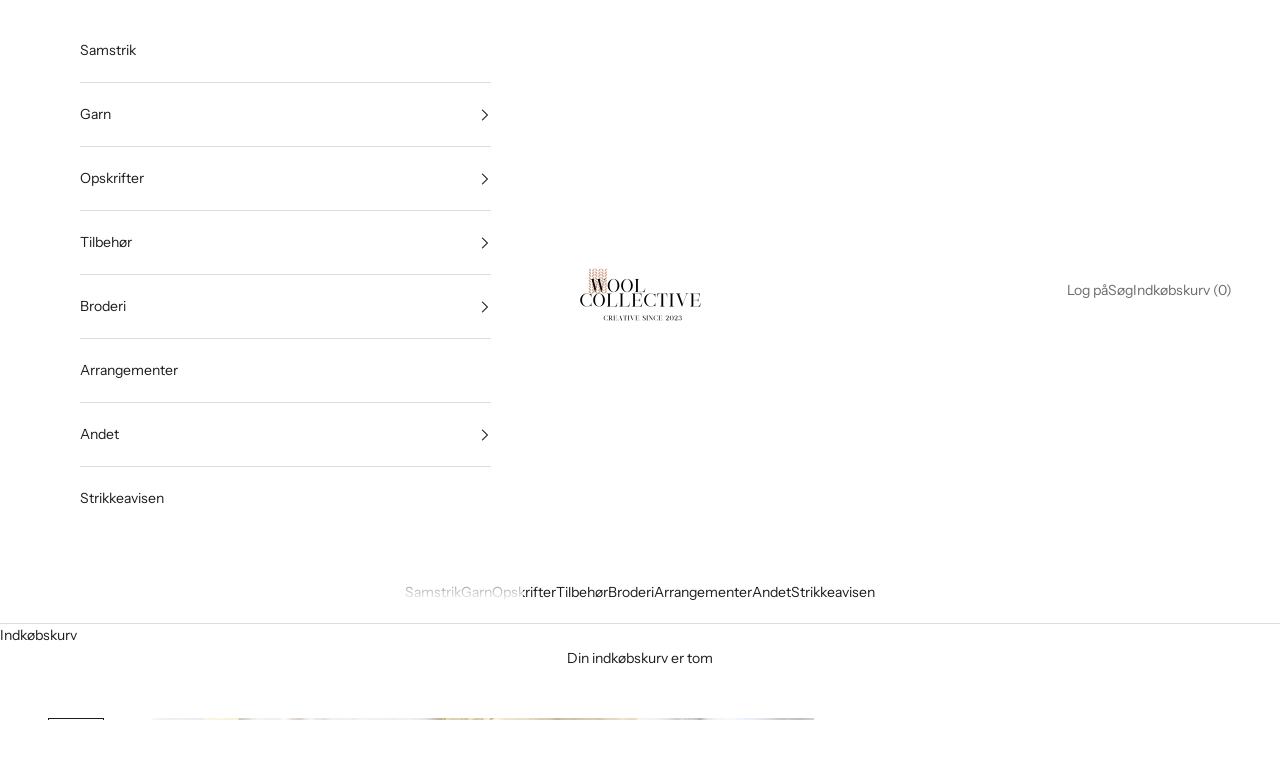

--- FILE ---
content_type: text/html; charset=utf-8
request_url: https://woolcollective.com/products/startpakke-laer-at-frihandsbrodere
body_size: 40760
content:
<!doctype html>

<html class="no-js" lang="da" dir="ltr">
  <head>
    <meta charset="utf-8">
    <meta name="viewport" content="width=device-width, initial-scale=1.0, height=device-height, minimum-scale=1.0, maximum-scale=5.0">

    <title>Startpakke: Lær at frihåndsbrodere</title><meta name="description" content="Med vores introduktion til frihåndsbroderi lærer du en række sting i varierende sværhedsgrad, så du kan brodere på alt fra muleposer og puder til skjorter og andet tøj.  Om startpakken I vores startpakke får du udstyret med til at komme i gang med det samme. Startpakken indeholder: Trykt A5-kompendium (og et e-kompendi"><link rel="canonical" href="https://woolcollective.com/products/startpakke-laer-at-frihandsbrodere"><link rel="shortcut icon" href="//woolcollective.com/cdn/shop/files/Logo_WoCo_square_4637707c-9198-4924-8ff8-02fbac904f8c.png?v=1712145429&width=96">
      <link rel="apple-touch-icon" href="//woolcollective.com/cdn/shop/files/Logo_WoCo_square_4637707c-9198-4924-8ff8-02fbac904f8c.png?v=1712145429&width=180"><link rel="preconnect" href="https://fonts.shopifycdn.com" crossorigin><link rel="preload" href="//woolcollective.com/cdn/fonts/instrument_sans/instrumentsans_n4.db86542ae5e1596dbdb28c279ae6c2086c4c5bfa.woff2" as="font" type="font/woff2" crossorigin><link rel="preload" href="//woolcollective.com/cdn/fonts/instrument_sans/instrumentsans_n4.db86542ae5e1596dbdb28c279ae6c2086c4c5bfa.woff2" as="font" type="font/woff2" crossorigin><meta property="og:type" content="product">
  <meta property="og:title" content="Startpakke: Lær at frihåndsbrodere">
  <meta property="product:price:amount" content="249,00">
  <meta property="product:price:currency" content="DKK"><meta property="og:image" content="http://woolcollective.com/cdn/shop/files/FullSizeRender_f0cf79b0-6f99-4c47-a042-9424cfc9a677.jpg?v=1714049390&width=2048">
  <meta property="og:image:secure_url" content="https://woolcollective.com/cdn/shop/files/FullSizeRender_f0cf79b0-6f99-4c47-a042-9424cfc9a677.jpg?v=1714049390&width=2048">
  <meta property="og:image:width" content="2420">
  <meta property="og:image:height" content="2420"><meta property="og:description" content="Med vores introduktion til frihåndsbroderi lærer du en række sting i varierende sværhedsgrad, så du kan brodere på alt fra muleposer og puder til skjorter og andet tøj.  Om startpakken I vores startpakke får du udstyret med til at komme i gang med det samme. Startpakken indeholder: Trykt A5-kompendium (og et e-kompendi"><meta property="og:url" content="https://woolcollective.com/products/startpakke-laer-at-frihandsbrodere">
<meta property="og:site_name" content="Wool Collective"><meta name="twitter:card" content="summary"><meta name="twitter:title" content="Startpakke: Lær at frihåndsbrodere">
  <meta name="twitter:description" content="Med vores introduktion til frihåndsbroderi lærer du en række sting i varierende sværhedsgrad, så du kan brodere på alt fra muleposer og puder til skjorter og andet tøj. 
Om startpakken
I vores startpakke får du udstyret med til at komme i gang med det samme. Startpakken indeholder:

Trykt A5-kompendium (og et e-kompendium)
Link til videoguides (i kompendiet)
Pdf med skabeloner
Broderigarn i 12 eller 24 farver
Broderiramme (16 cm)
Broderinåle i 3 størrelser
Bomuldsnet til at brodere på
"><meta name="twitter:image" content="https://woolcollective.com/cdn/shop/files/FullSizeRender_f0cf79b0-6f99-4c47-a042-9424cfc9a677.jpg?crop=center&height=1200&v=1714049390&width=1200">
  <meta name="twitter:image:alt" content="">
  <script async crossorigin fetchpriority="high" src="/cdn/shopifycloud/importmap-polyfill/es-modules-shim.2.4.0.js"></script>
<script type="application/ld+json">
  {
    "@context": "https://schema.org",
    "@type": "Product",
    "productID": 8535625269514,
    "offers": [{
          "@type": "Offer",
          "name": "Lille startpakke",
          "availability":"https://schema.org/OutOfStock",
          "price": 249.0,
          "priceCurrency": "DKK",
          "priceValidUntil": "2026-01-25","url": "https://woolcollective.com/products/startpakke-laer-at-frihandsbrodere?variant=45517378126090"
        },
{
          "@type": "Offer",
          "name": "Stor startpakke",
          "availability":"https://schema.org/OutOfStock",
          "price": 349.0,
          "priceCurrency": "DKK",
          "priceValidUntil": "2026-01-25","url": "https://woolcollective.com/products/startpakke-laer-at-frihandsbrodere?variant=45517378158858"
        }
],"brand": {
      "@type": "Brand",
      "name": "Wool Collective"
    },
    "name": "Startpakke: Lær at frihåndsbrodere",
    "description": "Med vores introduktion til frihåndsbroderi lærer du en række sting i varierende sværhedsgrad, så du kan brodere på alt fra muleposer og puder til skjorter og andet tøj. \nOm startpakken\nI vores startpakke får du udstyret med til at komme i gang med det samme. Startpakken indeholder:\n\nTrykt A5-kompendium (og et e-kompendium)\nLink til videoguides (i kompendiet)\nPdf med skabeloner\nBroderigarn i 12 eller 24 farver\nBroderiramme (16 cm)\nBroderinåle i 3 størrelser\nBomuldsnet til at brodere på\n",
    "category": "",
    "url": "https://woolcollective.com/products/startpakke-laer-at-frihandsbrodere",
    "sku": "","weight": {
      "@type": "QuantitativeValue",
      "unitCode": "g",
      "value": 300.0
      },"image": {
      "@type": "ImageObject",
      "url": "https://woolcollective.com/cdn/shop/files/FullSizeRender_f0cf79b0-6f99-4c47-a042-9424cfc9a677.jpg?v=1714049390&width=1024",
      "image": "https://woolcollective.com/cdn/shop/files/FullSizeRender_f0cf79b0-6f99-4c47-a042-9424cfc9a677.jpg?v=1714049390&width=1024",
      "name": "",
      "width": "1024",
      "height": "1024"
    }
  }
  </script>



  <script type="application/ld+json">
  {
    "@context": "https://schema.org",
    "@type": "BreadcrumbList",
  "itemListElement": [{
      "@type": "ListItem",
      "position": 1,
      "name": "Startside",
      "item": "https://woolcollective.com"
    },{
          "@type": "ListItem",
          "position": 2,
          "name": "Startpakke: Lær at frihåndsbrodere",
          "item": "https://woolcollective.com/products/startpakke-laer-at-frihandsbrodere"
        }]
  }
  </script>

<style>/* Typography (heading) */
  @font-face {
  font-family: "Instrument Sans";
  font-weight: 400;
  font-style: normal;
  font-display: fallback;
  src: url("//woolcollective.com/cdn/fonts/instrument_sans/instrumentsans_n4.db86542ae5e1596dbdb28c279ae6c2086c4c5bfa.woff2") format("woff2"),
       url("//woolcollective.com/cdn/fonts/instrument_sans/instrumentsans_n4.510f1b081e58d08c30978f465518799851ef6d8b.woff") format("woff");
}

@font-face {
  font-family: "Instrument Sans";
  font-weight: 400;
  font-style: italic;
  font-display: fallback;
  src: url("//woolcollective.com/cdn/fonts/instrument_sans/instrumentsans_i4.028d3c3cd8d085648c808ceb20cd2fd1eb3560e5.woff2") format("woff2"),
       url("//woolcollective.com/cdn/fonts/instrument_sans/instrumentsans_i4.7e90d82df8dee29a99237cd19cc529d2206706a2.woff") format("woff");
}

/* Typography (body) */
  @font-face {
  font-family: "Instrument Sans";
  font-weight: 400;
  font-style: normal;
  font-display: fallback;
  src: url("//woolcollective.com/cdn/fonts/instrument_sans/instrumentsans_n4.db86542ae5e1596dbdb28c279ae6c2086c4c5bfa.woff2") format("woff2"),
       url("//woolcollective.com/cdn/fonts/instrument_sans/instrumentsans_n4.510f1b081e58d08c30978f465518799851ef6d8b.woff") format("woff");
}

@font-face {
  font-family: "Instrument Sans";
  font-weight: 400;
  font-style: italic;
  font-display: fallback;
  src: url("//woolcollective.com/cdn/fonts/instrument_sans/instrumentsans_i4.028d3c3cd8d085648c808ceb20cd2fd1eb3560e5.woff2") format("woff2"),
       url("//woolcollective.com/cdn/fonts/instrument_sans/instrumentsans_i4.7e90d82df8dee29a99237cd19cc529d2206706a2.woff") format("woff");
}

@font-face {
  font-family: "Instrument Sans";
  font-weight: 700;
  font-style: normal;
  font-display: fallback;
  src: url("//woolcollective.com/cdn/fonts/instrument_sans/instrumentsans_n7.e4ad9032e203f9a0977786c356573ced65a7419a.woff2") format("woff2"),
       url("//woolcollective.com/cdn/fonts/instrument_sans/instrumentsans_n7.b9e40f166fb7639074ba34738101a9d2990bb41a.woff") format("woff");
}

@font-face {
  font-family: "Instrument Sans";
  font-weight: 700;
  font-style: italic;
  font-display: fallback;
  src: url("//woolcollective.com/cdn/fonts/instrument_sans/instrumentsans_i7.d6063bb5d8f9cbf96eace9e8801697c54f363c6a.woff2") format("woff2"),
       url("//woolcollective.com/cdn/fonts/instrument_sans/instrumentsans_i7.ce33afe63f8198a3ac4261b826b560103542cd36.woff") format("woff");
}

:root {
    /* Container */
    --container-max-width: 100%;
    --container-xxs-max-width: 27.5rem; /* 440px */
    --container-xs-max-width: 42.5rem; /* 680px */
    --container-sm-max-width: 61.25rem; /* 980px */
    --container-md-max-width: 71.875rem; /* 1150px */
    --container-lg-max-width: 78.75rem; /* 1260px */
    --container-xl-max-width: 85rem; /* 1360px */
    --container-gutter: 1.25rem;

    --section-vertical-spacing: 2.5rem;
    --section-vertical-spacing-tight:2.5rem;

    --section-stack-gap:2.25rem;
    --section-stack-gap-tight:2.25rem;

    /* Form settings */
    --form-gap: 1.25rem; /* Gap between fieldset and submit button */
    --fieldset-gap: 1rem; /* Gap between each form input within a fieldset */
    --form-control-gap: 0.625rem; /* Gap between input and label (ignored for floating label) */
    --checkbox-control-gap: 0.75rem; /* Horizontal gap between checkbox and its associated label */
    --input-padding-block: 0.65rem; /* Vertical padding for input, textarea and native select */
    --input-padding-inline: 0.8rem; /* Horizontal padding for input, textarea and native select */
    --checkbox-size: 0.875rem; /* Size (width and height) for checkbox */

    /* Other sizes */
    --sticky-area-height: calc(var(--announcement-bar-is-sticky, 0) * var(--announcement-bar-height, 0px) + var(--header-is-sticky, 0) * var(--header-is-visible, 1) * var(--header-height, 0px));

    /* RTL support */
    --transform-logical-flip: 1;
    --transform-origin-start: left;
    --transform-origin-end: right;

    /**
     * ---------------------------------------------------------------------
     * TYPOGRAPHY
     * ---------------------------------------------------------------------
     */

    /* Font properties */
    --heading-font-family: "Instrument Sans", sans-serif;
    --heading-font-weight: 400;
    --heading-font-style: normal;
    --heading-text-transform: uppercase;
    --heading-letter-spacing: 0.18em;
    --text-font-family: "Instrument Sans", sans-serif;
    --text-font-weight: 400;
    --text-font-style: normal;
    --text-letter-spacing: 0.0em;
    --button-font: var(--text-font-style) var(--text-font-weight) var(--text-sm) / 1.65 var(--text-font-family);
    --button-text-transform: uppercase;
    --button-letter-spacing: 0.18em;

    /* Font sizes */--text-heading-size-factor: 1;
    --text-h1: max(0.6875rem, clamp(1.375rem, 1.146341463414634rem + 0.975609756097561vw, 2rem) * var(--text-heading-size-factor));
    --text-h2: max(0.6875rem, clamp(1.25rem, 1.0670731707317074rem + 0.7804878048780488vw, 1.75rem) * var(--text-heading-size-factor));
    --text-h3: max(0.6875rem, clamp(1.125rem, 1.0335365853658536rem + 0.3902439024390244vw, 1.375rem) * var(--text-heading-size-factor));
    --text-h4: max(0.6875rem, clamp(1rem, 0.9542682926829268rem + 0.1951219512195122vw, 1.125rem) * var(--text-heading-size-factor));
    --text-h5: calc(0.875rem * var(--text-heading-size-factor));
    --text-h6: calc(0.75rem * var(--text-heading-size-factor));

    --text-xs: 0.75rem;
    --text-sm: 0.8125rem;
    --text-base: 0.875rem;
    --text-lg: 1.0rem;
    --text-xl: 1.125rem;

    /* Rounded variables (used for border radius) */
    --rounded-full: 9999px;
    --button-border-radius: 0.0rem;
    --input-border-radius: 0.0rem;

    /* Box shadow */
    --shadow-sm: 0 2px 8px rgb(0 0 0 / 0.05);
    --shadow: 0 5px 15px rgb(0 0 0 / 0.05);
    --shadow-md: 0 5px 30px rgb(0 0 0 / 0.05);
    --shadow-block: px px px rgb(var(--text-primary) / 0.0);

    /**
     * ---------------------------------------------------------------------
     * OTHER
     * ---------------------------------------------------------------------
     */

    --checkmark-svg-url: url(//woolcollective.com/cdn/shop/t/9/assets/checkmark.svg?v=77552481021870063511710160122);
    --cursor-zoom-in-svg-url: url(//woolcollective.com/cdn/shop/t/9/assets/cursor-zoom-in.svg?v=112480252220988712521709892052);
  }

  [dir="rtl"]:root {
    /* RTL support */
    --transform-logical-flip: -1;
    --transform-origin-start: right;
    --transform-origin-end: left;
  }

  @media screen and (min-width: 700px) {
    :root {
      /* Typography (font size) */
      --text-xs: 0.75rem;
      --text-sm: 0.8125rem;
      --text-base: 0.875rem;
      --text-lg: 1.0rem;
      --text-xl: 1.25rem;

      /* Spacing settings */
      --container-gutter: 2rem;
    }
  }

  @media screen and (min-width: 1000px) {
    :root {
      /* Spacing settings */
      --container-gutter: 3rem;

      --section-vertical-spacing: 4rem;
      --section-vertical-spacing-tight: 4rem;

      --section-stack-gap:3rem;
      --section-stack-gap-tight:3rem;
    }
  }:root {/* Overlay used for modal */
    --page-overlay: 0 0 0 / 0.4;

    /* We use the first scheme background as default */
    --page-background: ;

    /* Product colors */
    --on-sale-text: 217 217 217;
    --on-sale-badge-background: 217 217 217;
    --on-sale-badge-text: 0 0 0 / 0.65;
    --sold-out-badge-background: 245 245 245;
    --sold-out-badge-text: 0 0 0 / 0.65;
    --custom-badge-background: 28 28 28;
    --custom-badge-text: 255 255 255;
    --star-color: 28 28 28;

    /* Status colors */
    --success-background: 212 227 203;
    --success-text: 48 122 7;
    --warning-background: 228 228 228;
    --warning-text: 28 28 28;
    --error-background: 243 204 204;
    --error-text: 203 43 43;
  }.color-scheme--scheme-1 {
      /* Color settings */--accent: 28 28 28;
      --text-color: 28 28 28;
      --background: 239 239 239 / 1.0;
      --background-without-opacity: 239 239 239;
      --background-gradient: ;--border-color: 207 207 207;/* Button colors */
      --button-background: 28 28 28;
      --button-text-color: 255 255 255;

      /* Circled buttons */
      --circle-button-background: 255 255 255;
      --circle-button-text-color: 28 28 28;
    }.shopify-section:has(.section-spacing.color-scheme--bg-609ecfcfee2f667ac6c12366fc6ece56) + .shopify-section:has(.section-spacing.color-scheme--bg-609ecfcfee2f667ac6c12366fc6ece56:not(.bordered-section)) .section-spacing {
      padding-block-start: 0;
    }.color-scheme--scheme-2 {
      /* Color settings */--accent: 217 217 217;
      --text-color: 28 28 28;
      --background: 255 255 255 / 1.0;
      --background-without-opacity: 255 255 255;
      --background-gradient: ;--border-color: 221 221 221;/* Button colors */
      --button-background: 217 217 217;
      --button-text-color: 255 255 255;

      /* Circled buttons */
      --circle-button-background: 255 255 255;
      --circle-button-text-color: 28 28 28;
    }.shopify-section:has(.section-spacing.color-scheme--bg-54922f2e920ba8346f6dc0fba343d673) + .shopify-section:has(.section-spacing.color-scheme--bg-54922f2e920ba8346f6dc0fba343d673:not(.bordered-section)) .section-spacing {
      padding-block-start: 0;
    }.color-scheme--scheme-3 {
      /* Color settings */--accent: 255 255 255;
      --text-color: 255 255 255;
      --background: 215 212 212 / 1.0;
      --background-without-opacity: 215 212 212;
      --background-gradient: ;--border-color: 221 218 218;/* Button colors */
      --button-background: 255 255 255;
      --button-text-color: 28 28 28;

      /* Circled buttons */
      --circle-button-background: 255 255 255;
      --circle-button-text-color: 28 28 28;
    }.shopify-section:has(.section-spacing.color-scheme--bg-495d62e7754404b790ba972f21748d8b) + .shopify-section:has(.section-spacing.color-scheme--bg-495d62e7754404b790ba972f21748d8b:not(.bordered-section)) .section-spacing {
      padding-block-start: 0;
    }.color-scheme--scheme-4 {
      /* Color settings */--accent: 255 255 255;
      --text-color: 255 255 255;
      --background: 0 0 0 / 0.0;
      --background-without-opacity: 0 0 0;
      --background-gradient: ;--border-color: 255 255 255;/* Button colors */
      --button-background: 255 255 255;
      --button-text-color: 28 28 28;

      /* Circled buttons */
      --circle-button-background: 255 255 255;
      --circle-button-text-color: 28 28 28;
    }.shopify-section:has(.section-spacing.color-scheme--bg-3671eee015764974ee0aef1536023e0f) + .shopify-section:has(.section-spacing.color-scheme--bg-3671eee015764974ee0aef1536023e0f:not(.bordered-section)) .section-spacing {
      padding-block-start: 0;
    }.color-scheme--scheme-74a7dd90-6bdb-45db-94e0-a3e37f3d1926 {
      /* Color settings */--accent: 217 217 217;
      --text-color: 28 28 28;
      --background: 255 255 255 / 1.0;
      --background-without-opacity: 255 255 255;
      --background-gradient: ;--border-color: 221 221 221;/* Button colors */
      --button-background: 217 217 217;
      --button-text-color: 0 0 0;

      /* Circled buttons */
      --circle-button-background: 255 255 255;
      --circle-button-text-color: 28 28 28;
    }.shopify-section:has(.section-spacing.color-scheme--bg-54922f2e920ba8346f6dc0fba343d673) + .shopify-section:has(.section-spacing.color-scheme--bg-54922f2e920ba8346f6dc0fba343d673:not(.bordered-section)) .section-spacing {
      padding-block-start: 0;
    }.color-scheme--scheme-e7cf61aa-c0ce-45cc-b92f-31fbe75437a1 {
      /* Color settings */--accent: 99 46 65;
      --text-color: 28 28 28;
      --background: 241 236 229 / 1.0;
      --background-without-opacity: 241 236 229;
      --background-gradient: ;--border-color: 209 205 199;/* Button colors */
      --button-background: 99 46 65;
      --button-text-color: 255 255 255;

      /* Circled buttons */
      --circle-button-background: 99 46 65;
      --circle-button-text-color: 255 255 255;
    }.shopify-section:has(.section-spacing.color-scheme--bg-3b98cbadf09e6401c7c15254cd518136) + .shopify-section:has(.section-spacing.color-scheme--bg-3b98cbadf09e6401c7c15254cd518136:not(.bordered-section)) .section-spacing {
      padding-block-start: 0;
    }.color-scheme--scheme-3ef7188c-c276-45fe-9b35-5348754d1003 {
      /* Color settings */--accent: 241 236 229;
      --text-color: 255 255 255;
      --background: 99 46 65 / 1.0;
      --background-without-opacity: 99 46 65;
      --background-gradient: ;--border-color: 122 77 94;/* Button colors */
      --button-background: 241 236 229;
      --button-text-color: 28 28 28;

      /* Circled buttons */
      --circle-button-background: 241 236 229;
      --circle-button-text-color: 28 28 28;
    }.shopify-section:has(.section-spacing.color-scheme--bg-225eff1d5fe58a23fcc0c45242aed7f8) + .shopify-section:has(.section-spacing.color-scheme--bg-225eff1d5fe58a23fcc0c45242aed7f8:not(.bordered-section)) .section-spacing {
      padding-block-start: 0;
    }.color-scheme--dialog {
      /* Color settings */--accent: 217 217 217;
      --text-color: 28 28 28;
      --background: 255 255 255 / 1.0;
      --background-without-opacity: 255 255 255;
      --background-gradient: ;--border-color: 221 221 221;/* Button colors */
      --button-background: 217 217 217;
      --button-text-color: 255 255 255;

      /* Circled buttons */
      --circle-button-background: 255 255 255;
      --circle-button-text-color: 28 28 28;
    }
</style><script>
  document.documentElement.classList.replace('no-js', 'js');

  // This allows to expose several variables to the global scope, to be used in scripts
  window.themeVariables = {
    settings: {
      showPageTransition: false,
      pageType: "product",
      moneyFormat: "{{amount_with_comma_separator}} kr",
      moneyWithCurrencyFormat: "{{amount_with_comma_separator}} DKK",
      currencyCodeEnabled: false,
      cartType: "drawer",
      staggerMenuApparition: true
    },

    strings: {
      addToCartButton: "Føj til indkøbskurv",
      soldOutButton: "Udsolgt",
      preOrderButton: "Forudbestil",
      unavailableButton: "Ikke tilgængelig",
      addedToCart: "Føjet til din indkøbskurv!",
      closeGallery: "Luk gallery",
      zoomGallery: "Zoom",
      errorGallery: "Billede kunne ikke indlæses",
      soldOutBadge: "Udsolgt",
      discountBadge: "Spar @@",
      sku: "SKU:",
      shippingEstimatorNoResults: "Beklager, vi sender ikke til din adresse.",
      shippingEstimatorOneResult: "Der er én leveringspris for din adresse:",
      shippingEstimatorMultipleResults: "Der er flere leveringspriser for din adresse:",
      shippingEstimatorError: "Der opstod en eller flere fejl under hentning af leveringspriser:",
      next: "Næste",
      previous: "Forrige"
    },

    mediaQueries: {
      'sm': 'screen and (min-width: 700px)',
      'md': 'screen and (min-width: 1000px)',
      'lg': 'screen and (min-width: 1150px)',
      'xl': 'screen and (min-width: 1400px)',
      '2xl': 'screen and (min-width: 1600px)',
      'sm-max': 'screen and (max-width: 699px)',
      'md-max': 'screen and (max-width: 999px)',
      'lg-max': 'screen and (max-width: 1149px)',
      'xl-max': 'screen and (max-width: 1399px)',
      '2xl-max': 'screen and (max-width: 1599px)',
      'motion-safe': '(prefers-reduced-motion: no-preference)',
      'motion-reduce': '(prefers-reduced-motion: reduce)',
      'supports-hover': 'screen and (pointer: fine)',
      'supports-touch': 'screen and (hover: none)'
    }
  };</script><script>
      if (!(HTMLScriptElement.supports && HTMLScriptElement.supports('importmap'))) {
        const importMapPolyfill = document.createElement('script');
        importMapPolyfill.async = true;
        importMapPolyfill.src = "//woolcollective.com/cdn/shop/t/9/assets/es-module-shims.min.js?v=163628956881225179081711555159";

        document.head.appendChild(importMapPolyfill);
      }
    </script>

    <script type="importmap">{
        "imports": {
          "vendor": "//woolcollective.com/cdn/shop/t/9/assets/vendor.min.js?v=55120211853256353121711555163",
          "theme": "//woolcollective.com/cdn/shop/t/9/assets/theme.js?v=41870847793071402691711555162",
          "photoswipe": "//woolcollective.com/cdn/shop/t/9/assets/photoswipe.min.js?v=20290624223189769891709732499"
        }
      }
    </script>

    <script type="module" src="//woolcollective.com/cdn/shop/t/9/assets/vendor.min.js?v=55120211853256353121711555163"></script>
    <script type="module" src="//woolcollective.com/cdn/shop/t/9/assets/theme.js?v=41870847793071402691711555162"></script>

    <script>window.performance && window.performance.mark && window.performance.mark('shopify.content_for_header.start');</script><meta name="facebook-domain-verification" content="tzdedth2u0erd0jqy1dfsldvitcso3">
<meta id="shopify-digital-wallet" name="shopify-digital-wallet" content="/65314095370/digital_wallets/dialog">
<meta name="shopify-checkout-api-token" content="444b9e1428ea7e133c944f9ea1d9a429">
<meta id="in-context-paypal-metadata" data-shop-id="65314095370" data-venmo-supported="false" data-environment="production" data-locale="en_US" data-paypal-v4="true" data-currency="DKK">
<link rel="alternate" type="application/json+oembed" href="https://woolcollective.com/products/startpakke-laer-at-frihandsbrodere.oembed">
<script async="async" src="/checkouts/internal/preloads.js?locale=da-DK"></script>
<script id="apple-pay-shop-capabilities" type="application/json">{"shopId":65314095370,"countryCode":"DK","currencyCode":"DKK","merchantCapabilities":["supports3DS"],"merchantId":"gid:\/\/shopify\/Shop\/65314095370","merchantName":"Wool Collective","requiredBillingContactFields":["postalAddress","email","phone"],"requiredShippingContactFields":["postalAddress","email","phone"],"shippingType":"shipping","supportedNetworks":["visa","maestro","masterCard"],"total":{"type":"pending","label":"Wool Collective","amount":"1.00"},"shopifyPaymentsEnabled":true,"supportsSubscriptions":true}</script>
<script id="shopify-features" type="application/json">{"accessToken":"444b9e1428ea7e133c944f9ea1d9a429","betas":["rich-media-storefront-analytics"],"domain":"woolcollective.com","predictiveSearch":true,"shopId":65314095370,"locale":"da"}</script>
<script>var Shopify = Shopify || {};
Shopify.shop = "wool-collective.myshopify.com";
Shopify.locale = "da";
Shopify.currency = {"active":"DKK","rate":"1.0"};
Shopify.country = "DK";
Shopify.theme = {"name":"Prestige","id":150093463818,"schema_name":"Prestige","schema_version":"9.3.0","theme_store_id":855,"role":"main"};
Shopify.theme.handle = "null";
Shopify.theme.style = {"id":null,"handle":null};
Shopify.cdnHost = "woolcollective.com/cdn";
Shopify.routes = Shopify.routes || {};
Shopify.routes.root = "/";</script>
<script type="module">!function(o){(o.Shopify=o.Shopify||{}).modules=!0}(window);</script>
<script>!function(o){function n(){var o=[];function n(){o.push(Array.prototype.slice.apply(arguments))}return n.q=o,n}var t=o.Shopify=o.Shopify||{};t.loadFeatures=n(),t.autoloadFeatures=n()}(window);</script>
<script id="shop-js-analytics" type="application/json">{"pageType":"product"}</script>
<script defer="defer" async type="module" src="//woolcollective.com/cdn/shopifycloud/shop-js/modules/v2/client.init-shop-cart-sync_Boo8R5bA.da.esm.js"></script>
<script defer="defer" async type="module" src="//woolcollective.com/cdn/shopifycloud/shop-js/modules/v2/chunk.common_BxBg1k80.esm.js"></script>
<script type="module">
  await import("//woolcollective.com/cdn/shopifycloud/shop-js/modules/v2/client.init-shop-cart-sync_Boo8R5bA.da.esm.js");
await import("//woolcollective.com/cdn/shopifycloud/shop-js/modules/v2/chunk.common_BxBg1k80.esm.js");

  window.Shopify.SignInWithShop?.initShopCartSync?.({"fedCMEnabled":true,"windoidEnabled":true});

</script>
<script>(function() {
  var isLoaded = false;
  function asyncLoad() {
    if (isLoaded) return;
    isLoaded = true;
    var urls = ["\/\/cdn.shopify.com\/proxy\/a124a865e9ab8cc6e8b0bb9dbf4199063bca523779f676067ed5374efa1a4212\/cdn.nfcube.com\/instafeed-4330fa68e879bbede29262f25f82711c.js?shop=wool-collective.myshopify.com\u0026sp-cache-control=cHVibGljLCBtYXgtYWdlPTkwMA","https:\/\/ecommplugins-scripts.trustpilot.com\/v2.1\/js\/header.min.js?settings=eyJrZXkiOiJvbTJwZjNRczYzSTRtVmJSIn0=\u0026v=2.5\u0026shop=wool-collective.myshopify.com","https:\/\/ecommplugins-trustboxsettings.trustpilot.com\/wool-collective.myshopify.com.js?settings=1710320794965\u0026shop=wool-collective.myshopify.com","https:\/\/zooomyapps.com\/backinstock\/ZooomyOrders.js?shop=wool-collective.myshopify.com","https:\/\/cookie.avada.io\/scripttag\/avada-cookies-bar.min.js?shop=wool-collective.myshopify.com"];
    for (var i = 0; i < urls.length; i++) {
      var s = document.createElement('script');
      s.type = 'text/javascript';
      s.async = true;
      s.src = urls[i];
      var x = document.getElementsByTagName('script')[0];
      x.parentNode.insertBefore(s, x);
    }
  };
  if(window.attachEvent) {
    window.attachEvent('onload', asyncLoad);
  } else {
    window.addEventListener('load', asyncLoad, false);
  }
})();</script>
<script id="__st">var __st={"a":65314095370,"offset":3600,"reqid":"dfad25bd-0afb-4b6f-bebc-081707193ef5-1768437632","pageurl":"woolcollective.com\/products\/startpakke-laer-at-frihandsbrodere","u":"913de84048ad","p":"product","rtyp":"product","rid":8535625269514};</script>
<script>window.ShopifyPaypalV4VisibilityTracking = true;</script>
<script id="captcha-bootstrap">!function(){'use strict';const t='contact',e='account',n='new_comment',o=[[t,t],['blogs',n],['comments',n],[t,'customer']],c=[[e,'customer_login'],[e,'guest_login'],[e,'recover_customer_password'],[e,'create_customer']],r=t=>t.map((([t,e])=>`form[action*='/${t}']:not([data-nocaptcha='true']) input[name='form_type'][value='${e}']`)).join(','),a=t=>()=>t?[...document.querySelectorAll(t)].map((t=>t.form)):[];function s(){const t=[...o],e=r(t);return a(e)}const i='password',u='form_key',d=['recaptcha-v3-token','g-recaptcha-response','h-captcha-response',i],f=()=>{try{return window.sessionStorage}catch{return}},m='__shopify_v',_=t=>t.elements[u];function p(t,e,n=!1){try{const o=window.sessionStorage,c=JSON.parse(o.getItem(e)),{data:r}=function(t){const{data:e,action:n}=t;return t[m]||n?{data:e,action:n}:{data:t,action:n}}(c);for(const[e,n]of Object.entries(r))t.elements[e]&&(t.elements[e].value=n);n&&o.removeItem(e)}catch(o){console.error('form repopulation failed',{error:o})}}const l='form_type',E='cptcha';function T(t){t.dataset[E]=!0}const w=window,h=w.document,L='Shopify',v='ce_forms',y='captcha';let A=!1;((t,e)=>{const n=(g='f06e6c50-85a8-45c8-87d0-21a2b65856fe',I='https://cdn.shopify.com/shopifycloud/storefront-forms-hcaptcha/ce_storefront_forms_captcha_hcaptcha.v1.5.2.iife.js',D={infoText:'Beskyttet af hCaptcha',privacyText:'Beskyttelse af persondata',termsText:'Vilkår'},(t,e,n)=>{const o=w[L][v],c=o.bindForm;if(c)return c(t,g,e,D).then(n);var r;o.q.push([[t,g,e,D],n]),r=I,A||(h.body.append(Object.assign(h.createElement('script'),{id:'captcha-provider',async:!0,src:r})),A=!0)});var g,I,D;w[L]=w[L]||{},w[L][v]=w[L][v]||{},w[L][v].q=[],w[L][y]=w[L][y]||{},w[L][y].protect=function(t,e){n(t,void 0,e),T(t)},Object.freeze(w[L][y]),function(t,e,n,w,h,L){const[v,y,A,g]=function(t,e,n){const i=e?o:[],u=t?c:[],d=[...i,...u],f=r(d),m=r(i),_=r(d.filter((([t,e])=>n.includes(e))));return[a(f),a(m),a(_),s()]}(w,h,L),I=t=>{const e=t.target;return e instanceof HTMLFormElement?e:e&&e.form},D=t=>v().includes(t);t.addEventListener('submit',(t=>{const e=I(t);if(!e)return;const n=D(e)&&!e.dataset.hcaptchaBound&&!e.dataset.recaptchaBound,o=_(e),c=g().includes(e)&&(!o||!o.value);(n||c)&&t.preventDefault(),c&&!n&&(function(t){try{if(!f())return;!function(t){const e=f();if(!e)return;const n=_(t);if(!n)return;const o=n.value;o&&e.removeItem(o)}(t);const e=Array.from(Array(32),(()=>Math.random().toString(36)[2])).join('');!function(t,e){_(t)||t.append(Object.assign(document.createElement('input'),{type:'hidden',name:u})),t.elements[u].value=e}(t,e),function(t,e){const n=f();if(!n)return;const o=[...t.querySelectorAll(`input[type='${i}']`)].map((({name:t})=>t)),c=[...d,...o],r={};for(const[a,s]of new FormData(t).entries())c.includes(a)||(r[a]=s);n.setItem(e,JSON.stringify({[m]:1,action:t.action,data:r}))}(t,e)}catch(e){console.error('failed to persist form',e)}}(e),e.submit())}));const S=(t,e)=>{t&&!t.dataset[E]&&(n(t,e.some((e=>e===t))),T(t))};for(const o of['focusin','change'])t.addEventListener(o,(t=>{const e=I(t);D(e)&&S(e,y())}));const B=e.get('form_key'),M=e.get(l),P=B&&M;t.addEventListener('DOMContentLoaded',(()=>{const t=y();if(P)for(const e of t)e.elements[l].value===M&&p(e,B);[...new Set([...A(),...v().filter((t=>'true'===t.dataset.shopifyCaptcha))])].forEach((e=>S(e,t)))}))}(h,new URLSearchParams(w.location.search),n,t,e,['guest_login'])})(!0,!0)}();</script>
<script integrity="sha256-4kQ18oKyAcykRKYeNunJcIwy7WH5gtpwJnB7kiuLZ1E=" data-source-attribution="shopify.loadfeatures" defer="defer" src="//woolcollective.com/cdn/shopifycloud/storefront/assets/storefront/load_feature-a0a9edcb.js" crossorigin="anonymous"></script>
<script data-source-attribution="shopify.dynamic_checkout.dynamic.init">var Shopify=Shopify||{};Shopify.PaymentButton=Shopify.PaymentButton||{isStorefrontPortableWallets:!0,init:function(){window.Shopify.PaymentButton.init=function(){};var t=document.createElement("script");t.src="https://woolcollective.com/cdn/shopifycloud/portable-wallets/latest/portable-wallets.da.js",t.type="module",document.head.appendChild(t)}};
</script>
<script data-source-attribution="shopify.dynamic_checkout.buyer_consent">
  function portableWalletsHideBuyerConsent(e){var t=document.getElementById("shopify-buyer-consent"),n=document.getElementById("shopify-subscription-policy-button");t&&n&&(t.classList.add("hidden"),t.setAttribute("aria-hidden","true"),n.removeEventListener("click",e))}function portableWalletsShowBuyerConsent(e){var t=document.getElementById("shopify-buyer-consent"),n=document.getElementById("shopify-subscription-policy-button");t&&n&&(t.classList.remove("hidden"),t.removeAttribute("aria-hidden"),n.addEventListener("click",e))}window.Shopify?.PaymentButton&&(window.Shopify.PaymentButton.hideBuyerConsent=portableWalletsHideBuyerConsent,window.Shopify.PaymentButton.showBuyerConsent=portableWalletsShowBuyerConsent);
</script>
<script data-source-attribution="shopify.dynamic_checkout.cart.bootstrap">document.addEventListener("DOMContentLoaded",(function(){function t(){return document.querySelector("shopify-accelerated-checkout-cart, shopify-accelerated-checkout")}if(t())Shopify.PaymentButton.init();else{new MutationObserver((function(e,n){t()&&(Shopify.PaymentButton.init(),n.disconnect())})).observe(document.body,{childList:!0,subtree:!0})}}));
</script>
<link id="shopify-accelerated-checkout-styles" rel="stylesheet" media="screen" href="https://woolcollective.com/cdn/shopifycloud/portable-wallets/latest/accelerated-checkout-backwards-compat.css" crossorigin="anonymous">
<style id="shopify-accelerated-checkout-cart">
        #shopify-buyer-consent {
  margin-top: 1em;
  display: inline-block;
  width: 100%;
}

#shopify-buyer-consent.hidden {
  display: none;
}

#shopify-subscription-policy-button {
  background: none;
  border: none;
  padding: 0;
  text-decoration: underline;
  font-size: inherit;
  cursor: pointer;
}

#shopify-subscription-policy-button::before {
  box-shadow: none;
}

      </style>

<script>window.performance && window.performance.mark && window.performance.mark('shopify.content_for_header.end');</script>
<link href="//woolcollective.com/cdn/shop/t/9/assets/theme.css?v=29627410783445700671711555161" rel="stylesheet" type="text/css" media="all" /><!-- BEGIN app block: shopify://apps/klaviyo-email-marketing-sms/blocks/klaviyo-onsite-embed/2632fe16-c075-4321-a88b-50b567f42507 -->












  <script async src="https://static.klaviyo.com/onsite/js/XXe4Nd/klaviyo.js?company_id=XXe4Nd"></script>
  <script>!function(){if(!window.klaviyo){window._klOnsite=window._klOnsite||[];try{window.klaviyo=new Proxy({},{get:function(n,i){return"push"===i?function(){var n;(n=window._klOnsite).push.apply(n,arguments)}:function(){for(var n=arguments.length,o=new Array(n),w=0;w<n;w++)o[w]=arguments[w];var t="function"==typeof o[o.length-1]?o.pop():void 0,e=new Promise((function(n){window._klOnsite.push([i].concat(o,[function(i){t&&t(i),n(i)}]))}));return e}}})}catch(n){window.klaviyo=window.klaviyo||[],window.klaviyo.push=function(){var n;(n=window._klOnsite).push.apply(n,arguments)}}}}();</script>

  
    <script id="viewed_product">
      if (item == null) {
        var _learnq = _learnq || [];

        var MetafieldReviews = null
        var MetafieldYotpoRating = null
        var MetafieldYotpoCount = null
        var MetafieldLooxRating = null
        var MetafieldLooxCount = null
        var okendoProduct = null
        var okendoProductReviewCount = null
        var okendoProductReviewAverageValue = null
        try {
          // The following fields are used for Customer Hub recently viewed in order to add reviews.
          // This information is not part of __kla_viewed. Instead, it is part of __kla_viewed_reviewed_items
          MetafieldReviews = {};
          MetafieldYotpoRating = null
          MetafieldYotpoCount = null
          MetafieldLooxRating = null
          MetafieldLooxCount = null

          okendoProduct = null
          // If the okendo metafield is not legacy, it will error, which then requires the new json formatted data
          if (okendoProduct && 'error' in okendoProduct) {
            okendoProduct = null
          }
          okendoProductReviewCount = okendoProduct ? okendoProduct.reviewCount : null
          okendoProductReviewAverageValue = okendoProduct ? okendoProduct.reviewAverageValue : null
        } catch (error) {
          console.error('Error in Klaviyo onsite reviews tracking:', error);
        }

        var item = {
          Name: "Startpakke: Lær at frihåndsbrodere",
          ProductID: 8535625269514,
          Categories: ["Broderi","Lær at brodere"],
          ImageURL: "https://woolcollective.com/cdn/shop/files/FullSizeRender_f0cf79b0-6f99-4c47-a042-9424cfc9a677_grande.jpg?v=1714049390",
          URL: "https://woolcollective.com/products/startpakke-laer-at-frihandsbrodere",
          Brand: "Wool Collective",
          Price: "249,00 kr",
          Value: "249,00",
          CompareAtPrice: "0,00 kr"
        };
        _learnq.push(['track', 'Viewed Product', item]);
        _learnq.push(['trackViewedItem', {
          Title: item.Name,
          ItemId: item.ProductID,
          Categories: item.Categories,
          ImageUrl: item.ImageURL,
          Url: item.URL,
          Metadata: {
            Brand: item.Brand,
            Price: item.Price,
            Value: item.Value,
            CompareAtPrice: item.CompareAtPrice
          },
          metafields:{
            reviews: MetafieldReviews,
            yotpo:{
              rating: MetafieldYotpoRating,
              count: MetafieldYotpoCount,
            },
            loox:{
              rating: MetafieldLooxRating,
              count: MetafieldLooxCount,
            },
            okendo: {
              rating: okendoProductReviewAverageValue,
              count: okendoProductReviewCount,
            }
          }
        }]);
      }
    </script>
  




  <script>
    window.klaviyoReviewsProductDesignMode = false
  </script>







<!-- END app block --><script src="https://cdn.shopify.com/extensions/019b979b-238a-7e17-847d-ec6cb3db4951/preorderfrontend-174/assets/globo.preorder.min.js" type="text/javascript" defer="defer"></script>
<script src="https://cdn.shopify.com/extensions/019a7c0a-b3df-7360-8bdc-d66ddc52de01/jaka-affiliate-marketing-43/assets/tipo.affiliate.min.js" type="text/javascript" defer="defer"></script>
<link href="https://monorail-edge.shopifysvc.com" rel="dns-prefetch">
<script>(function(){if ("sendBeacon" in navigator && "performance" in window) {try {var session_token_from_headers = performance.getEntriesByType('navigation')[0].serverTiming.find(x => x.name == '_s').description;} catch {var session_token_from_headers = undefined;}var session_cookie_matches = document.cookie.match(/_shopify_s=([^;]*)/);var session_token_from_cookie = session_cookie_matches && session_cookie_matches.length === 2 ? session_cookie_matches[1] : "";var session_token = session_token_from_headers || session_token_from_cookie || "";function handle_abandonment_event(e) {var entries = performance.getEntries().filter(function(entry) {return /monorail-edge.shopifysvc.com/.test(entry.name);});if (!window.abandonment_tracked && entries.length === 0) {window.abandonment_tracked = true;var currentMs = Date.now();var navigation_start = performance.timing.navigationStart;var payload = {shop_id: 65314095370,url: window.location.href,navigation_start,duration: currentMs - navigation_start,session_token,page_type: "product"};window.navigator.sendBeacon("https://monorail-edge.shopifysvc.com/v1/produce", JSON.stringify({schema_id: "online_store_buyer_site_abandonment/1.1",payload: payload,metadata: {event_created_at_ms: currentMs,event_sent_at_ms: currentMs}}));}}window.addEventListener('pagehide', handle_abandonment_event);}}());</script>
<script id="web-pixels-manager-setup">(function e(e,d,r,n,o){if(void 0===o&&(o={}),!Boolean(null===(a=null===(i=window.Shopify)||void 0===i?void 0:i.analytics)||void 0===a?void 0:a.replayQueue)){var i,a;window.Shopify=window.Shopify||{};var t=window.Shopify;t.analytics=t.analytics||{};var s=t.analytics;s.replayQueue=[],s.publish=function(e,d,r){return s.replayQueue.push([e,d,r]),!0};try{self.performance.mark("wpm:start")}catch(e){}var l=function(){var e={modern:/Edge?\/(1{2}[4-9]|1[2-9]\d|[2-9]\d{2}|\d{4,})\.\d+(\.\d+|)|Firefox\/(1{2}[4-9]|1[2-9]\d|[2-9]\d{2}|\d{4,})\.\d+(\.\d+|)|Chrom(ium|e)\/(9{2}|\d{3,})\.\d+(\.\d+|)|(Maci|X1{2}).+ Version\/(15\.\d+|(1[6-9]|[2-9]\d|\d{3,})\.\d+)([,.]\d+|)( \(\w+\)|)( Mobile\/\w+|) Safari\/|Chrome.+OPR\/(9{2}|\d{3,})\.\d+\.\d+|(CPU[ +]OS|iPhone[ +]OS|CPU[ +]iPhone|CPU IPhone OS|CPU iPad OS)[ +]+(15[._]\d+|(1[6-9]|[2-9]\d|\d{3,})[._]\d+)([._]\d+|)|Android:?[ /-](13[3-9]|1[4-9]\d|[2-9]\d{2}|\d{4,})(\.\d+|)(\.\d+|)|Android.+Firefox\/(13[5-9]|1[4-9]\d|[2-9]\d{2}|\d{4,})\.\d+(\.\d+|)|Android.+Chrom(ium|e)\/(13[3-9]|1[4-9]\d|[2-9]\d{2}|\d{4,})\.\d+(\.\d+|)|SamsungBrowser\/([2-9]\d|\d{3,})\.\d+/,legacy:/Edge?\/(1[6-9]|[2-9]\d|\d{3,})\.\d+(\.\d+|)|Firefox\/(5[4-9]|[6-9]\d|\d{3,})\.\d+(\.\d+|)|Chrom(ium|e)\/(5[1-9]|[6-9]\d|\d{3,})\.\d+(\.\d+|)([\d.]+$|.*Safari\/(?![\d.]+ Edge\/[\d.]+$))|(Maci|X1{2}).+ Version\/(10\.\d+|(1[1-9]|[2-9]\d|\d{3,})\.\d+)([,.]\d+|)( \(\w+\)|)( Mobile\/\w+|) Safari\/|Chrome.+OPR\/(3[89]|[4-9]\d|\d{3,})\.\d+\.\d+|(CPU[ +]OS|iPhone[ +]OS|CPU[ +]iPhone|CPU IPhone OS|CPU iPad OS)[ +]+(10[._]\d+|(1[1-9]|[2-9]\d|\d{3,})[._]\d+)([._]\d+|)|Android:?[ /-](13[3-9]|1[4-9]\d|[2-9]\d{2}|\d{4,})(\.\d+|)(\.\d+|)|Mobile Safari.+OPR\/([89]\d|\d{3,})\.\d+\.\d+|Android.+Firefox\/(13[5-9]|1[4-9]\d|[2-9]\d{2}|\d{4,})\.\d+(\.\d+|)|Android.+Chrom(ium|e)\/(13[3-9]|1[4-9]\d|[2-9]\d{2}|\d{4,})\.\d+(\.\d+|)|Android.+(UC? ?Browser|UCWEB|U3)[ /]?(15\.([5-9]|\d{2,})|(1[6-9]|[2-9]\d|\d{3,})\.\d+)\.\d+|SamsungBrowser\/(5\.\d+|([6-9]|\d{2,})\.\d+)|Android.+MQ{2}Browser\/(14(\.(9|\d{2,})|)|(1[5-9]|[2-9]\d|\d{3,})(\.\d+|))(\.\d+|)|K[Aa][Ii]OS\/(3\.\d+|([4-9]|\d{2,})\.\d+)(\.\d+|)/},d=e.modern,r=e.legacy,n=navigator.userAgent;return n.match(d)?"modern":n.match(r)?"legacy":"unknown"}(),u="modern"===l?"modern":"legacy",c=(null!=n?n:{modern:"",legacy:""})[u],f=function(e){return[e.baseUrl,"/wpm","/b",e.hashVersion,"modern"===e.buildTarget?"m":"l",".js"].join("")}({baseUrl:d,hashVersion:r,buildTarget:u}),m=function(e){var d=e.version,r=e.bundleTarget,n=e.surface,o=e.pageUrl,i=e.monorailEndpoint;return{emit:function(e){var a=e.status,t=e.errorMsg,s=(new Date).getTime(),l=JSON.stringify({metadata:{event_sent_at_ms:s},events:[{schema_id:"web_pixels_manager_load/3.1",payload:{version:d,bundle_target:r,page_url:o,status:a,surface:n,error_msg:t},metadata:{event_created_at_ms:s}}]});if(!i)return console&&console.warn&&console.warn("[Web Pixels Manager] No Monorail endpoint provided, skipping logging."),!1;try{return self.navigator.sendBeacon.bind(self.navigator)(i,l)}catch(e){}var u=new XMLHttpRequest;try{return u.open("POST",i,!0),u.setRequestHeader("Content-Type","text/plain"),u.send(l),!0}catch(e){return console&&console.warn&&console.warn("[Web Pixels Manager] Got an unhandled error while logging to Monorail."),!1}}}}({version:r,bundleTarget:l,surface:e.surface,pageUrl:self.location.href,monorailEndpoint:e.monorailEndpoint});try{o.browserTarget=l,function(e){var d=e.src,r=e.async,n=void 0===r||r,o=e.onload,i=e.onerror,a=e.sri,t=e.scriptDataAttributes,s=void 0===t?{}:t,l=document.createElement("script"),u=document.querySelector("head"),c=document.querySelector("body");if(l.async=n,l.src=d,a&&(l.integrity=a,l.crossOrigin="anonymous"),s)for(var f in s)if(Object.prototype.hasOwnProperty.call(s,f))try{l.dataset[f]=s[f]}catch(e){}if(o&&l.addEventListener("load",o),i&&l.addEventListener("error",i),u)u.appendChild(l);else{if(!c)throw new Error("Did not find a head or body element to append the script");c.appendChild(l)}}({src:f,async:!0,onload:function(){if(!function(){var e,d;return Boolean(null===(d=null===(e=window.Shopify)||void 0===e?void 0:e.analytics)||void 0===d?void 0:d.initialized)}()){var d=window.webPixelsManager.init(e)||void 0;if(d){var r=window.Shopify.analytics;r.replayQueue.forEach((function(e){var r=e[0],n=e[1],o=e[2];d.publishCustomEvent(r,n,o)})),r.replayQueue=[],r.publish=d.publishCustomEvent,r.visitor=d.visitor,r.initialized=!0}}},onerror:function(){return m.emit({status:"failed",errorMsg:"".concat(f," has failed to load")})},sri:function(e){var d=/^sha384-[A-Za-z0-9+/=]+$/;return"string"==typeof e&&d.test(e)}(c)?c:"",scriptDataAttributes:o}),m.emit({status:"loading"})}catch(e){m.emit({status:"failed",errorMsg:(null==e?void 0:e.message)||"Unknown error"})}}})({shopId: 65314095370,storefrontBaseUrl: "https://woolcollective.com",extensionsBaseUrl: "https://extensions.shopifycdn.com/cdn/shopifycloud/web-pixels-manager",monorailEndpoint: "https://monorail-edge.shopifysvc.com/unstable/produce_batch",surface: "storefront-renderer",enabledBetaFlags: ["2dca8a86","a0d5f9d2"],webPixelsConfigList: [{"id":"3302686986","configuration":"{\"accountID\":\"XXe4Nd\",\"webPixelConfig\":\"eyJlbmFibGVBZGRlZFRvQ2FydEV2ZW50cyI6IHRydWV9\"}","eventPayloadVersion":"v1","runtimeContext":"STRICT","scriptVersion":"524f6c1ee37bacdca7657a665bdca589","type":"APP","apiClientId":123074,"privacyPurposes":["ANALYTICS","MARKETING"],"dataSharingAdjustments":{"protectedCustomerApprovalScopes":["read_customer_address","read_customer_email","read_customer_name","read_customer_personal_data","read_customer_phone"]}},{"id":"650641674","configuration":"{\"accountID\":\"65314095370\"}","eventPayloadVersion":"v1","runtimeContext":"STRICT","scriptVersion":"19f3dd9843a7c108f5b7db6625568262","type":"APP","apiClientId":4646003,"privacyPurposes":[],"dataSharingAdjustments":{"protectedCustomerApprovalScopes":["read_customer_email","read_customer_name","read_customer_personal_data","read_customer_phone"]}},{"id":"394756362","configuration":"{\"apiUrl\":\"wool-collective.jaka.app\"}","eventPayloadVersion":"v1","runtimeContext":"STRICT","scriptVersion":"2ff03993c0fd075a33224abe15d882cf","type":"APP","apiClientId":23739793409,"privacyPurposes":[],"dataSharingAdjustments":{"protectedCustomerApprovalScopes":["read_customer_address","read_customer_email","read_customer_name","read_customer_personal_data","read_customer_phone"]}},{"id":"287506698","configuration":"{\"pixel_id\":\"228560053001006\",\"pixel_type\":\"facebook_pixel\",\"metaapp_system_user_token\":\"-\"}","eventPayloadVersion":"v1","runtimeContext":"OPEN","scriptVersion":"ca16bc87fe92b6042fbaa3acc2fbdaa6","type":"APP","apiClientId":2329312,"privacyPurposes":["ANALYTICS","MARKETING","SALE_OF_DATA"],"dataSharingAdjustments":{"protectedCustomerApprovalScopes":["read_customer_address","read_customer_email","read_customer_name","read_customer_personal_data","read_customer_phone"]}},{"id":"181797130","configuration":"{\"tagID\":\"2612464223543\"}","eventPayloadVersion":"v1","runtimeContext":"STRICT","scriptVersion":"18031546ee651571ed29edbe71a3550b","type":"APP","apiClientId":3009811,"privacyPurposes":["ANALYTICS","MARKETING","SALE_OF_DATA"],"dataSharingAdjustments":{"protectedCustomerApprovalScopes":["read_customer_address","read_customer_email","read_customer_name","read_customer_personal_data","read_customer_phone"]}},{"id":"shopify-app-pixel","configuration":"{}","eventPayloadVersion":"v1","runtimeContext":"STRICT","scriptVersion":"0450","apiClientId":"shopify-pixel","type":"APP","privacyPurposes":["ANALYTICS","MARKETING"]},{"id":"shopify-custom-pixel","eventPayloadVersion":"v1","runtimeContext":"LAX","scriptVersion":"0450","apiClientId":"shopify-pixel","type":"CUSTOM","privacyPurposes":["ANALYTICS","MARKETING"]}],isMerchantRequest: false,initData: {"shop":{"name":"Wool Collective","paymentSettings":{"currencyCode":"DKK"},"myshopifyDomain":"wool-collective.myshopify.com","countryCode":"DK","storefrontUrl":"https:\/\/woolcollective.com"},"customer":null,"cart":null,"checkout":null,"productVariants":[{"price":{"amount":249.0,"currencyCode":"DKK"},"product":{"title":"Startpakke: Lær at frihåndsbrodere","vendor":"Wool Collective","id":"8535625269514","untranslatedTitle":"Startpakke: Lær at frihåndsbrodere","url":"\/products\/startpakke-laer-at-frihandsbrodere","type":""},"id":"45517378126090","image":{"src":"\/\/woolcollective.com\/cdn\/shop\/files\/FullSizeRender_f0cf79b0-6f99-4c47-a042-9424cfc9a677.jpg?v=1714049390"},"sku":"","title":"Lille startpakke","untranslatedTitle":"Lille startpakke"},{"price":{"amount":349.0,"currencyCode":"DKK"},"product":{"title":"Startpakke: Lær at frihåndsbrodere","vendor":"Wool Collective","id":"8535625269514","untranslatedTitle":"Startpakke: Lær at frihåndsbrodere","url":"\/products\/startpakke-laer-at-frihandsbrodere","type":""},"id":"45517378158858","image":{"src":"\/\/woolcollective.com\/cdn\/shop\/files\/FullSizeRender_ecf1edb3-6a5f-46b8-bbfc-a87467793c27.jpg?v=1714049390"},"sku":"","title":"Stor startpakke","untranslatedTitle":"Stor startpakke"}],"purchasingCompany":null},},"https://woolcollective.com/cdn","7cecd0b6w90c54c6cpe92089d5m57a67346",{"modern":"","legacy":""},{"shopId":"65314095370","storefrontBaseUrl":"https:\/\/woolcollective.com","extensionBaseUrl":"https:\/\/extensions.shopifycdn.com\/cdn\/shopifycloud\/web-pixels-manager","surface":"storefront-renderer","enabledBetaFlags":"[\"2dca8a86\", \"a0d5f9d2\"]","isMerchantRequest":"false","hashVersion":"7cecd0b6w90c54c6cpe92089d5m57a67346","publish":"custom","events":"[[\"page_viewed\",{}],[\"product_viewed\",{\"productVariant\":{\"price\":{\"amount\":249.0,\"currencyCode\":\"DKK\"},\"product\":{\"title\":\"Startpakke: Lær at frihåndsbrodere\",\"vendor\":\"Wool Collective\",\"id\":\"8535625269514\",\"untranslatedTitle\":\"Startpakke: Lær at frihåndsbrodere\",\"url\":\"\/products\/startpakke-laer-at-frihandsbrodere\",\"type\":\"\"},\"id\":\"45517378126090\",\"image\":{\"src\":\"\/\/woolcollective.com\/cdn\/shop\/files\/FullSizeRender_f0cf79b0-6f99-4c47-a042-9424cfc9a677.jpg?v=1714049390\"},\"sku\":\"\",\"title\":\"Lille startpakke\",\"untranslatedTitle\":\"Lille startpakke\"}}]]"});</script><script>
  window.ShopifyAnalytics = window.ShopifyAnalytics || {};
  window.ShopifyAnalytics.meta = window.ShopifyAnalytics.meta || {};
  window.ShopifyAnalytics.meta.currency = 'DKK';
  var meta = {"product":{"id":8535625269514,"gid":"gid:\/\/shopify\/Product\/8535625269514","vendor":"Wool Collective","type":"","handle":"startpakke-laer-at-frihandsbrodere","variants":[{"id":45517378126090,"price":24900,"name":"Startpakke: Lær at frihåndsbrodere - Lille startpakke","public_title":"Lille startpakke","sku":""},{"id":45517378158858,"price":34900,"name":"Startpakke: Lær at frihåndsbrodere - Stor startpakke","public_title":"Stor startpakke","sku":""}],"remote":false},"page":{"pageType":"product","resourceType":"product","resourceId":8535625269514,"requestId":"dfad25bd-0afb-4b6f-bebc-081707193ef5-1768437632"}};
  for (var attr in meta) {
    window.ShopifyAnalytics.meta[attr] = meta[attr];
  }
</script>
<script class="analytics">
  (function () {
    var customDocumentWrite = function(content) {
      var jquery = null;

      if (window.jQuery) {
        jquery = window.jQuery;
      } else if (window.Checkout && window.Checkout.$) {
        jquery = window.Checkout.$;
      }

      if (jquery) {
        jquery('body').append(content);
      }
    };

    var hasLoggedConversion = function(token) {
      if (token) {
        return document.cookie.indexOf('loggedConversion=' + token) !== -1;
      }
      return false;
    }

    var setCookieIfConversion = function(token) {
      if (token) {
        var twoMonthsFromNow = new Date(Date.now());
        twoMonthsFromNow.setMonth(twoMonthsFromNow.getMonth() + 2);

        document.cookie = 'loggedConversion=' + token + '; expires=' + twoMonthsFromNow;
      }
    }

    var trekkie = window.ShopifyAnalytics.lib = window.trekkie = window.trekkie || [];
    if (trekkie.integrations) {
      return;
    }
    trekkie.methods = [
      'identify',
      'page',
      'ready',
      'track',
      'trackForm',
      'trackLink'
    ];
    trekkie.factory = function(method) {
      return function() {
        var args = Array.prototype.slice.call(arguments);
        args.unshift(method);
        trekkie.push(args);
        return trekkie;
      };
    };
    for (var i = 0; i < trekkie.methods.length; i++) {
      var key = trekkie.methods[i];
      trekkie[key] = trekkie.factory(key);
    }
    trekkie.load = function(config) {
      trekkie.config = config || {};
      trekkie.config.initialDocumentCookie = document.cookie;
      var first = document.getElementsByTagName('script')[0];
      var script = document.createElement('script');
      script.type = 'text/javascript';
      script.onerror = function(e) {
        var scriptFallback = document.createElement('script');
        scriptFallback.type = 'text/javascript';
        scriptFallback.onerror = function(error) {
                var Monorail = {
      produce: function produce(monorailDomain, schemaId, payload) {
        var currentMs = new Date().getTime();
        var event = {
          schema_id: schemaId,
          payload: payload,
          metadata: {
            event_created_at_ms: currentMs,
            event_sent_at_ms: currentMs
          }
        };
        return Monorail.sendRequest("https://" + monorailDomain + "/v1/produce", JSON.stringify(event));
      },
      sendRequest: function sendRequest(endpointUrl, payload) {
        // Try the sendBeacon API
        if (window && window.navigator && typeof window.navigator.sendBeacon === 'function' && typeof window.Blob === 'function' && !Monorail.isIos12()) {
          var blobData = new window.Blob([payload], {
            type: 'text/plain'
          });

          if (window.navigator.sendBeacon(endpointUrl, blobData)) {
            return true;
          } // sendBeacon was not successful

        } // XHR beacon

        var xhr = new XMLHttpRequest();

        try {
          xhr.open('POST', endpointUrl);
          xhr.setRequestHeader('Content-Type', 'text/plain');
          xhr.send(payload);
        } catch (e) {
          console.log(e);
        }

        return false;
      },
      isIos12: function isIos12() {
        return window.navigator.userAgent.lastIndexOf('iPhone; CPU iPhone OS 12_') !== -1 || window.navigator.userAgent.lastIndexOf('iPad; CPU OS 12_') !== -1;
      }
    };
    Monorail.produce('monorail-edge.shopifysvc.com',
      'trekkie_storefront_load_errors/1.1',
      {shop_id: 65314095370,
      theme_id: 150093463818,
      app_name: "storefront",
      context_url: window.location.href,
      source_url: "//woolcollective.com/cdn/s/trekkie.storefront.55c6279c31a6628627b2ba1c5ff367020da294e2.min.js"});

        };
        scriptFallback.async = true;
        scriptFallback.src = '//woolcollective.com/cdn/s/trekkie.storefront.55c6279c31a6628627b2ba1c5ff367020da294e2.min.js';
        first.parentNode.insertBefore(scriptFallback, first);
      };
      script.async = true;
      script.src = '//woolcollective.com/cdn/s/trekkie.storefront.55c6279c31a6628627b2ba1c5ff367020da294e2.min.js';
      first.parentNode.insertBefore(script, first);
    };
    trekkie.load(
      {"Trekkie":{"appName":"storefront","development":false,"defaultAttributes":{"shopId":65314095370,"isMerchantRequest":null,"themeId":150093463818,"themeCityHash":"1095165366736597178","contentLanguage":"da","currency":"DKK","eventMetadataId":"9ae1fcca-b391-4132-ad5b-b8691940b7a9"},"isServerSideCookieWritingEnabled":true,"monorailRegion":"shop_domain","enabledBetaFlags":["65f19447"]},"Session Attribution":{},"S2S":{"facebookCapiEnabled":true,"source":"trekkie-storefront-renderer","apiClientId":580111}}
    );

    var loaded = false;
    trekkie.ready(function() {
      if (loaded) return;
      loaded = true;

      window.ShopifyAnalytics.lib = window.trekkie;

      var originalDocumentWrite = document.write;
      document.write = customDocumentWrite;
      try { window.ShopifyAnalytics.merchantGoogleAnalytics.call(this); } catch(error) {};
      document.write = originalDocumentWrite;

      window.ShopifyAnalytics.lib.page(null,{"pageType":"product","resourceType":"product","resourceId":8535625269514,"requestId":"dfad25bd-0afb-4b6f-bebc-081707193ef5-1768437632","shopifyEmitted":true});

      var match = window.location.pathname.match(/checkouts\/(.+)\/(thank_you|post_purchase)/)
      var token = match? match[1]: undefined;
      if (!hasLoggedConversion(token)) {
        setCookieIfConversion(token);
        window.ShopifyAnalytics.lib.track("Viewed Product",{"currency":"DKK","variantId":45517378126090,"productId":8535625269514,"productGid":"gid:\/\/shopify\/Product\/8535625269514","name":"Startpakke: Lær at frihåndsbrodere - Lille startpakke","price":"249.00","sku":"","brand":"Wool Collective","variant":"Lille startpakke","category":"","nonInteraction":true,"remote":false},undefined,undefined,{"shopifyEmitted":true});
      window.ShopifyAnalytics.lib.track("monorail:\/\/trekkie_storefront_viewed_product\/1.1",{"currency":"DKK","variantId":45517378126090,"productId":8535625269514,"productGid":"gid:\/\/shopify\/Product\/8535625269514","name":"Startpakke: Lær at frihåndsbrodere - Lille startpakke","price":"249.00","sku":"","brand":"Wool Collective","variant":"Lille startpakke","category":"","nonInteraction":true,"remote":false,"referer":"https:\/\/woolcollective.com\/products\/startpakke-laer-at-frihandsbrodere"});
      }
    });


        var eventsListenerScript = document.createElement('script');
        eventsListenerScript.async = true;
        eventsListenerScript.src = "//woolcollective.com/cdn/shopifycloud/storefront/assets/shop_events_listener-3da45d37.js";
        document.getElementsByTagName('head')[0].appendChild(eventsListenerScript);

})();</script>
<script
  defer
  src="https://woolcollective.com/cdn/shopifycloud/perf-kit/shopify-perf-kit-3.0.3.min.js"
  data-application="storefront-renderer"
  data-shop-id="65314095370"
  data-render-region="gcp-us-east1"
  data-page-type="product"
  data-theme-instance-id="150093463818"
  data-theme-name="Prestige"
  data-theme-version="9.3.0"
  data-monorail-region="shop_domain"
  data-resource-timing-sampling-rate="10"
  data-shs="true"
  data-shs-beacon="true"
  data-shs-export-with-fetch="true"
  data-shs-logs-sample-rate="1"
  data-shs-beacon-endpoint="https://woolcollective.com/api/collect"
></script>
</head>

  

  <body class="features--button-transition features--zoom-image  color-scheme color-scheme--scheme-2"><template id="drawer-default-template">
  <div part="base">
    <div part="overlay"></div>

    <div part="content">
      <header part="header">
        <slot name="header"></slot>

        <button type="button" is="dialog-close-button" part="close-button tap-area" aria-label="Luk"><svg aria-hidden="true" focusable="false" fill="none" width="14" class="icon icon-close" viewBox="0 0 16 16">
      <path d="m1 1 14 14M1 15 15 1" stroke="currentColor" stroke-width="1.5"/>
    </svg>

  </button>
      </header>

      <div part="body">
        <slot></slot>
      </div>

      <footer part="footer">
        <slot name="footer"></slot>
      </footer>
    </div>
  </div>
</template><template id="modal-default-template">
  <div part="base">
    <div part="overlay"></div>

    <div part="content">
      <header part="header">
        <slot name="header"></slot>

        <button type="button" is="dialog-close-button" part="close-button tap-area" aria-label="Luk"><svg aria-hidden="true" focusable="false" fill="none" width="14" class="icon icon-close" viewBox="0 0 16 16">
      <path d="m1 1 14 14M1 15 15 1" stroke="currentColor" stroke-width="1.5"/>
    </svg>

  </button>
      </header>

      <div part="body">
        <slot></slot>
      </div>
    </div>
  </div>
</template><template id="popover-default-template">
  <div part="base">
    <div part="overlay"></div>

    <div part="content">
      <header part="header">
        <slot name="header"></slot>

        <button type="button" is="dialog-close-button" part="close-button tap-area" aria-label="Luk"><svg aria-hidden="true" focusable="false" fill="none" width="14" class="icon icon-close" viewBox="0 0 16 16">
      <path d="m1 1 14 14M1 15 15 1" stroke="currentColor" stroke-width="1.5"/>
    </svg>

  </button>
      </header>

      <div part="body">
        <slot></slot>
      </div>
    </div>
  </div>
</template><template id="header-search-default-template">
  <div part="base">
    <div part="overlay"></div>

    <div part="content">
      <slot></slot>
    </div>
  </div>
</template><template id="video-media-default-template">
  <slot></slot>

  <svg part="play-button" fill="none" width="48" height="48" viewBox="0 0 48 48">
    <path fill-rule="evenodd" clip-rule="evenodd" d="M48 24c0 13.255-10.745 24-24 24S0 37.255 0 24 10.745 0 24 0s24 10.745 24 24Zm-18 0-9-6.6v13.2l9-6.6Z" fill="var(--play-button-background, #ffffff)"/>
  </svg>
</template><loading-bar class="loading-bar" aria-hidden="true"></loading-bar>
    <a href="#main" allow-hash-change class="skip-to-content sr-only">Spring til indhold</a>

    <span id="header-scroll-tracker" style="position: absolute; width: 1px; height: 1px; top: var(--header-scroll-tracker-offset, 10px); left: 0;"></span><!-- BEGIN sections: header-group -->
<header id="shopify-section-sections--19360580829450__header" class="shopify-section shopify-section-group-header-group shopify-section--header"><style>
  :root {
    --header-is-sticky: 0;
  }

  #shopify-section-sections--19360580829450__header {
    --header-grid: "primary-nav logo secondary-nav" / minmax(0, 1fr) auto minmax(0, 1fr);
    --header-padding-block: 1rem;
    --header-transparent-header-text-color: 255 255 255;
    --header-separation-border-color: 28 28 28 / 0.15;

    position: relative;
    z-index: 4;
  }

  @media screen and (min-width: 700px) {
    #shopify-section-sections--19360580829450__header {
      --header-padding-block: 1.2rem;
    }
  }

  @media screen and (min-width: 1000px) {
    #shopify-section-sections--19360580829450__header {--header-grid: ". logo secondary-nav" "primary-nav primary-nav primary-nav" / minmax(0, 1fr) auto minmax(0, 1fr);}
  }#shopify-section-sections--19360580829450__header {
      --header-logo-width: 115px;
    }

    @media screen and (min-width: 700px) {
      #shopify-section-sections--19360580829450__header {
        --header-logo-width: 155px;
      }
    }</style>

<height-observer variable="header">
  <x-header  class="header color-scheme color-scheme--scheme-2">
      <a href="/" class="header__logo"><span class="sr-only">Wool Collective</span><img src="//woolcollective.com/cdn/shop/files/Logo_full_square_uden_baggrund.png?v=1706869180&amp;width=1080" alt="" srcset="//woolcollective.com/cdn/shop/files/Logo_full_square_uden_baggrund.png?v=1706869180&amp;width=310 310w, //woolcollective.com/cdn/shop/files/Logo_full_square_uden_baggrund.png?v=1706869180&amp;width=465 465w" width="1080" height="1080" sizes="155px" class="header__logo-image"></a>
    
<nav class="header__primary-nav header__primary-nav--center" aria-label="Primær navigation">
        <button type="button" aria-controls="sidebar-menu" class="md:hidden">
          <span class="sr-only">Åbn navigationsmenu</span><svg aria-hidden="true" fill="none" focusable="false" width="24" class="header__nav-icon icon icon-hamburger" viewBox="0 0 24 24">
      <path d="M1 19h22M1 12h22M1 5h22" stroke="currentColor" stroke-width="1.5" stroke-linecap="square"/>
    </svg></button><ul class="contents unstyled-list md-max:hidden">

              <li class="header__primary-nav-item" data-title="Samstrik"><a href="/collections/samstrik-the-woco-scarf" class="block h6" >Samstrik</a></li>

              <li class="header__primary-nav-item" data-title="Garn"><details is="dropdown-menu-disclosure" class="header__menu-disclosure" follow-summary-link trigger="hover">
                    <summary data-follow-link="/collections" class="h6">Garn</summary><ul class="header__dropdown-menu  unstyled-list" role="list"><li><details is="dropdown-menu-disclosure" class="header__menu-disclosure" follow-summary-link trigger="hover">
                                <summary data-follow-link="/collections/fade-kits" class="link-faded-reverse">
                                  <div class="h-stack gap-4 justify-between">Fade kits<svg aria-hidden="true" focusable="false" fill="none" width="8" class="icon icon-arrow-right  icon--direction-aware" viewBox="0 0 16 18">
      <path d="m5 17 8-8-8-8" stroke="currentColor" stroke-linecap="square"/>
    </svg></div>
                                </summary>

                                <ul class="header__dropdown-menu unstyled-list" role="list"><li>
                                      <a href="/collections/fade-kits-basc" class="link-faded-reverse" >Fade kits:  BASC</a>
                                    </li><li>
                                      <a href="/collections/fade-kits-merino-400" class="link-faded-reverse" >Fade kits: Merino 400</a>
                                    </li><li>
                                      <a href="/collections/fade-kits-sock" class="link-faded-reverse" >Fade kits: Sock</a>
                                    </li></ul>
                              </details></li><li><a href="/collections/red-garnet-1" class="link-faded-reverse" >Red garnet</a></li><li><details is="dropdown-menu-disclosure" class="header__menu-disclosure" follow-summary-link trigger="hover">
                                <summary data-follow-link="/collections" class="link-faded-reverse">
                                  <div class="h-stack gap-4 justify-between">Wool Collective<svg aria-hidden="true" focusable="false" fill="none" width="8" class="icon icon-arrow-right  icon--direction-aware" viewBox="0 0 16 18">
      <path d="m5 17 8-8-8-8" stroke="currentColor" stroke-linecap="square"/>
    </svg></div>
                                </summary>

                                <ul class="header__dropdown-menu unstyled-list" role="list"><li>
                                      <a href="/collections/fade-kits" class="link-faded-reverse" >Fade Kits</a>
                                    </li><li>
                                      <a href="/products/the-woco-selection" class="link-faded-reverse" >The WoCo Selection</a>
                                    </li><li>
                                      <a href="/collections/alpaca-blend-dk" class="link-faded-reverse" >Alpaca Blend DK</a>
                                    </li><li>
                                      <a href="/collections/wool-collective-alpaka-silke-cashmere" class="link-faded-reverse" >BASC</a>
                                    </li><li>
                                      <a href="/collections/the-fluff" class="link-faded-reverse" >The Fluff</a>
                                    </li><li>
                                      <a href="/collections/wool-collective-merino-400" class="link-faded-reverse" >Merino 400</a>
                                    </li><li>
                                      <a href="/collections/wool-collective-mohair" class="link-faded-reverse" >Mohair</a>
                                    </li><li>
                                      <a href="/collections/silke" class="link-faded-reverse" >Pure Silk</a>
                                    </li><li>
                                      <a href="/collections/sassy-sock" class="link-faded-reverse" >Sassy Sock</a>
                                    </li><li>
                                      <a href="/collections/skinny-basc" class="link-faded-reverse" >Skinny BASC</a>
                                    </li><li>
                                      <a href="/collections/wool-collective-strompegarn" class="link-faded-reverse" >Sock</a>
                                    </li></ul>
                              </details></li><li><details is="dropdown-menu-disclosure" class="header__menu-disclosure" follow-summary-link trigger="hover">
                                <summary data-follow-link="/collections/le-lambswool" class="link-faded-reverse">
                                  <div class="h-stack gap-4 justify-between">Biches et Bûches<svg aria-hidden="true" focusable="false" fill="none" width="8" class="icon icon-arrow-right  icon--direction-aware" viewBox="0 0 16 18">
      <path d="m5 17 8-8-8-8" stroke="currentColor" stroke-linecap="square"/>
    </svg></div>
                                </summary>

                                <ul class="header__dropdown-menu unstyled-list" role="list"><li>
                                      <a href="/collections/le-coton-alpaca" class="link-faded-reverse" >Le Coton & Alpaca</a>
                                    </li><li>
                                      <a href="/collections/le-lambswool" class="link-faded-reverse" >Le Lambswool</a>
                                    </li><li>
                                      <a href="/collections/le-petit-lambswool" class="link-faded-reverse" >Le Petit Lambswool</a>
                                    </li><li>
                                      <a href="/collections/le-petit-silk-mohair" class="link-faded-reverse" >Le Petit Silk & Mohair</a>
                                    </li></ul>
                              </details></li><li><details is="dropdown-menu-disclosure" class="header__menu-disclosure" follow-summary-link trigger="hover">
                                <summary data-follow-link="/collections/cashmere-classic" class="link-faded-reverse">
                                  <div class="h-stack gap-4 justify-between">Cardiff Cashmere<svg aria-hidden="true" focusable="false" fill="none" width="8" class="icon icon-arrow-right  icon--direction-aware" viewBox="0 0 16 18">
      <path d="m5 17 8-8-8-8" stroke="currentColor" stroke-linecap="square"/>
    </svg></div>
                                </summary>

                                <ul class="header__dropdown-menu unstyled-list" role="list"><li>
                                      <a href="/collections/cashmere-classic" class="link-faded-reverse" >Cashmere Classic</a>
                                    </li><li>
                                      <a href="/collections/cashmere-small" class="link-faded-reverse" >Cashmere Small</a>
                                    </li></ul>
                              </details></li><li><details is="dropdown-menu-disclosure" class="header__menu-disclosure" follow-summary-link trigger="hover">
                                <summary data-follow-link="/" class="link-faded-reverse">
                                  <div class="h-stack gap-4 justify-between">Filcolana<svg aria-hidden="true" focusable="false" fill="none" width="8" class="icon icon-arrow-right  icon--direction-aware" viewBox="0 0 16 18">
      <path d="m5 17 8-8-8-8" stroke="currentColor" stroke-linecap="square"/>
    </svg></div>
                                </summary>

                                <ul class="header__dropdown-menu unstyled-list" role="list"><li>
                                      <a href="/collections/alva" class="link-faded-reverse" >Alva</a>
                                    </li><li>
                                      <a href="/collections/arwetta" class="link-faded-reverse" >Arwetta</a>
                                    </li><li>
                                      <a href="/collections/merci" class="link-faded-reverse" >Merci</a>
                                    </li><li>
                                      <a href="/collections/paia" class="link-faded-reverse" >Paia</a>
                                    </li><li>
                                      <a href="/collections/pernilla" class="link-faded-reverse" >Pernilla</a>
                                    </li><li>
                                      <a href="/collections/peruvian" class="link-faded-reverse" >Peruvian</a>
                                    </li><li>
                                      <a href="/collections/saga" class="link-faded-reverse" >Saga</a>
                                    </li><li>
                                      <a href="/collections/tilia" class="link-faded-reverse" >Tilia</a>
                                    </li><li>
                                      <a href="/collections/vilja" class="link-faded-reverse" >Vilja</a>
                                    </li></ul>
                              </details></li><li><details is="dropdown-menu-disclosure" class="header__menu-disclosure" follow-summary-link trigger="hover">
                                <summary data-follow-link="/collections" class="link-faded-reverse">
                                  <div class="h-stack gap-4 justify-between">Gepard Garn<svg aria-hidden="true" focusable="false" fill="none" width="8" class="icon icon-arrow-right  icon--direction-aware" viewBox="0 0 16 18">
      <path d="m5 17 8-8-8-8" stroke="currentColor" stroke-linecap="square"/>
    </svg></div>
                                </summary>

                                <ul class="header__dropdown-menu unstyled-list" role="list"><li>
                                      <a href="/collections/cottonwool-3" class="link-faded-reverse" >CottonWool 3</a>
                                    </li><li>
                                      <a href="/collections/hor-silke" class="link-faded-reverse" >Hør Silke</a>
                                    </li><li>
                                      <a href="/collections/kid-seta" class="link-faded-reverse" >Kid Seta</a>
                                    </li><li>
                                      <a href="/collections/my-wool" class="link-faded-reverse" >My Wool</a>
                                    </li><li>
                                      <a href="/collections/puno" class="link-faded-reverse" >Puno</a>
                                    </li><li>
                                      <a href="/collections/pura-lana" class="link-faded-reverse" >Pura Lana</a>
                                    </li><li>
                                      <a href="/collections/teddy-dear" class="link-faded-reverse" >Teddy Dear</a>
                                    </li><li>
                                      <a href="/collections/wild-soft" class="link-faded-reverse" >Wild & Soft</a>
                                    </li></ul>
                              </details></li><li><details is="dropdown-menu-disclosure" class="header__menu-disclosure" follow-summary-link trigger="hover">
                                <summary data-follow-link="/" class="link-faded-reverse">
                                  <div class="h-stack gap-4 justify-between">Kaos Yarn<svg aria-hidden="true" focusable="false" fill="none" width="8" class="icon icon-arrow-right  icon--direction-aware" viewBox="0 0 16 18">
      <path d="m5 17 8-8-8-8" stroke="currentColor" stroke-linecap="square"/>
    </svg></div>
                                </summary>

                                <ul class="header__dropdown-menu unstyled-list" role="list"><li>
                                      <a href="/collections/chunky-andean-wool" class="link-faded-reverse" >Chunky Andean Wool</a>
                                    </li><li>
                                      <a href="/collections/brushed-alpaca" class="link-faded-reverse" >Halo Brushed Alpaca</a>
                                    </li><li>
                                      <a href="/collections/organic-soft-merino" class="link-faded-reverse" >Luxury Soft Merino</a>
                                    </li></ul>
                              </details></li><li><details is="dropdown-menu-disclosure" class="header__menu-disclosure" follow-summary-link trigger="hover">
                                <summary data-follow-link="/collections/organic-cotton-8-4" class="link-faded-reverse">
                                  <div class="h-stack gap-4 justify-between">Karen Klarbæk<svg aria-hidden="true" focusable="false" fill="none" width="8" class="icon icon-arrow-right  icon--direction-aware" viewBox="0 0 16 18">
      <path d="m5 17 8-8-8-8" stroke="currentColor" stroke-linecap="square"/>
    </svg></div>
                                </summary>

                                <ul class="header__dropdown-menu unstyled-list" role="list"><li>
                                      <a href="/collections/organic-cotton-8-4" class="link-faded-reverse" >Organic Cotton 8/4</a>
                                    </li><li>
                                      <a href="/collections/recycled-bottle-yarn" class="link-faded-reverse" >Recycled Bottle Yarn</a>
                                    </li></ul>
                              </details></li><li><details is="dropdown-menu-disclosure" class="header__menu-disclosure" follow-summary-link trigger="hover">
                                <summary data-follow-link="/collections/blow" class="link-faded-reverse">
                                  <div class="h-stack gap-4 justify-between">Kit Couture<svg aria-hidden="true" focusable="false" fill="none" width="8" class="icon icon-arrow-right  icon--direction-aware" viewBox="0 0 16 18">
      <path d="m5 17 8-8-8-8" stroke="currentColor" stroke-linecap="square"/>
    </svg></div>
                                </summary>

                                <ul class="header__dropdown-menu unstyled-list" role="list"><li>
                                      <a href="/collections/blow" class="link-faded-reverse" >Blow</a>
                                    </li><li>
                                      <a href="/collections/tweed" class="link-faded-reverse" >Tweed</a>
                                    </li></ul>
                              </details></li><li><details is="dropdown-menu-disclosure" class="header__menu-disclosure" follow-summary-link trigger="hover">
                                <summary data-follow-link="/collections/paillettes" class="link-faded-reverse">
                                  <div class="h-stack gap-4 justify-between">Lammy<svg aria-hidden="true" focusable="false" fill="none" width="8" class="icon icon-arrow-right  icon--direction-aware" viewBox="0 0 16 18">
      <path d="m5 17 8-8-8-8" stroke="currentColor" stroke-linecap="square"/>
    </svg></div>
                                </summary>

                                <ul class="header__dropdown-menu unstyled-list" role="list"><li>
                                      <a href="/collections/paillettes" class="link-faded-reverse" >Paillettes</a>
                                    </li></ul>
                              </details></li><li><details is="dropdown-menu-disclosure" class="header__menu-disclosure" follow-summary-link trigger="hover">
                                <summary data-follow-link="/collections/make-it-tweed" class="link-faded-reverse">
                                  <div class="h-stack gap-4 justify-between">Rico<svg aria-hidden="true" focusable="false" fill="none" width="8" class="icon icon-arrow-right  icon--direction-aware" viewBox="0 0 16 18">
      <path d="m5 17 8-8-8-8" stroke="currentColor" stroke-linecap="square"/>
    </svg></div>
                                </summary>

                                <ul class="header__dropdown-menu unstyled-list" role="list"><li>
                                      <a href="/collections/make-it-blumchen" class="link-faded-reverse" >Make It Blümchen</a>
                                    </li><li>
                                      <a href="/collections/make-it-neon" class="link-faded-reverse" >Make It Neon</a>
                                    </li><li>
                                      <a href="/collections/make-it-tweed" class="link-faded-reverse" >Make It Tweed</a>
                                    </li></ul>
                              </details></li><li><details is="dropdown-menu-disclosure" class="header__menu-disclosure" follow-summary-link trigger="hover">
                                <summary data-follow-link="/collections/pailletgarn" class="link-faded-reverse">
                                  <div class="h-stack gap-4 justify-between">Wolle Halle<svg aria-hidden="true" focusable="false" fill="none" width="8" class="icon icon-arrow-right  icon--direction-aware" viewBox="0 0 16 18">
      <path d="m5 17 8-8-8-8" stroke="currentColor" stroke-linecap="square"/>
    </svg></div>
                                </summary>

                                <ul class="header__dropdown-menu unstyled-list" role="list"><li>
                                      <a href="/collections/pailletgarn" class="link-faded-reverse" >Pailletgarn</a>
                                    </li></ul>
                              </details></li></ul></details></li>

              <li class="header__primary-nav-item" data-title="Opskrifter"><details is="dropdown-menu-disclosure" class="header__menu-disclosure" follow-summary-link trigger="hover">
                    <summary data-follow-link="/collections/strikkeopskrifter" class="h6">Opskrifter</summary><ul class="header__dropdown-menu  unstyled-list" role="list"><li><details is="dropdown-menu-disclosure" class="header__menu-disclosure" follow-summary-link trigger="hover">
                                <summary data-follow-link="/collections/strikkeopskrifter" class="link-faded-reverse">
                                  <div class="h-stack gap-4 justify-between">Dansk<svg aria-hidden="true" focusable="false" fill="none" width="8" class="icon icon-arrow-right  icon--direction-aware" viewBox="0 0 16 18">
      <path d="m5 17 8-8-8-8" stroke="currentColor" stroke-linecap="square"/>
    </svg></div>
                                </summary>

                                <ul class="header__dropdown-menu unstyled-list" role="list"><li>
                                      <a href="/collections/strikkeopskrift-barn" class="link-faded-reverse" >Barn</a>
                                    </li><li>
                                      <a href="/collections/strikkeopskrift-voksen" class="link-faded-reverse" >Voksen</a>
                                    </li></ul>
                              </details></li><li><details is="dropdown-menu-disclosure" class="header__menu-disclosure" follow-summary-link trigger="hover">
                                <summary data-follow-link="/collections/english-patterns" class="link-faded-reverse">
                                  <div class="h-stack gap-4 justify-between">English<svg aria-hidden="true" focusable="false" fill="none" width="8" class="icon icon-arrow-right  icon--direction-aware" viewBox="0 0 16 18">
      <path d="m5 17 8-8-8-8" stroke="currentColor" stroke-linecap="square"/>
    </svg></div>
                                </summary>

                                <ul class="header__dropdown-menu unstyled-list" role="list"><li>
                                      <a href="/collections/english-patterns-children" class="link-faded-reverse" >Child</a>
                                    </li><li>
                                      <a href="/collections/english-patterns-adult" class="link-faded-reverse" >Adult</a>
                                    </li></ul>
                              </details></li><li><details is="dropdown-menu-disclosure" class="header__menu-disclosure" follow-summary-link trigger="hover">
                                <summary data-follow-link="/collections/strikkeopskrifter" class="link-faded-reverse">
                                  <div class="h-stack gap-4 justify-between">Sortér efter designer<svg aria-hidden="true" focusable="false" fill="none" width="8" class="icon icon-arrow-right  icon--direction-aware" viewBox="0 0 16 18">
      <path d="m5 17 8-8-8-8" stroke="currentColor" stroke-linecap="square"/>
    </svg></div>
                                </summary>

                                <ul class="header__dropdown-menu unstyled-list" role="list"><li>
                                      <a href="/collections/strikkeopskrifter-wool-collective" class="link-faded-reverse" >Wool Collective</a>
                                    </li><li>
                                      <a href="/collections/fisker-knit" class="link-faded-reverse" >Fisker Knit</a>
                                    </li><li>
                                      <a href="/collections/strikkeopskrifter-garnsk" class="link-faded-reverse" >Garnsk</a>
                                    </li><li>
                                      <a href="/collections/strikkeopskrifter-knit-by-trinep" class="link-faded-reverse" >Knit by Trine P</a>
                                    </li><li>
                                      <a href="/collections/strikkeopskrifter-lykkefanten" class="link-faded-reverse" >Lykkefanten</a>
                                    </li><li>
                                      <a href="/collections/strikkeopskrifter-mama-mink" class="link-faded-reverse" >Mama Mink</a>
                                    </li><li>
                                      <a href="/collections/mette-hvitved" class="link-faded-reverse" >Mette Hvitved</a>
                                    </li><li>
                                      <a href="/collections/strikkeopskrifter-odd-row" class="link-faded-reverse" >Odd Row</a>
                                    </li><li>
                                      <a href="/collections/strikkeopskrifter-vesterbycrea" class="link-faded-reverse" >VesterbyCrea</a>
                                    </li><li>
                                      <a href="/collections/wieseknit" class="link-faded-reverse" >w i e s e k n i t</a>
                                    </li></ul>
                              </details></li><li><details is="dropdown-menu-disclosure" class="header__menu-disclosure" follow-summary-link trigger="hover">
                                <summary data-follow-link="/collections/strikkeopskrifter" class="link-faded-reverse">
                                  <div class="h-stack gap-4 justify-between">Sortér efter projekt<svg aria-hidden="true" focusable="false" fill="none" width="8" class="icon icon-arrow-right  icon--direction-aware" viewBox="0 0 16 18">
      <path d="m5 17 8-8-8-8" stroke="currentColor" stroke-linecap="square"/>
    </svg></div>
                                </summary>

                                <ul class="header__dropdown-menu unstyled-list" role="list"><li>
                                      <a href="/collections/strikkeopskrifter-voksen-cardigan" class="link-faded-reverse" >Cardigans</a>
                                    </li><li>
                                      <a href="/collections/huer-og-handsker" class="link-faded-reverse" >Huer & handsker</a>
                                    </li><li>
                                      <a href="/collections/stromper" class="link-faded-reverse" >Strømper</a>
                                    </li><li>
                                      <a href="/collections/strikkeopskrifter-voksen-sweater" class="link-faded-reverse" >Sweatre & ponchoer</a>
                                    </li><li>
                                      <a href="/collections/strikkeopskrifter-voksen-top-bluse" class="link-faded-reverse" >Toppe & bluser</a>
                                    </li><li>
                                      <a href="/collections/strikkeopskrifter-voksen-torklaeder-sjaler" class="link-faded-reverse" >Tørklæder & sjaler</a>
                                    </li><li>
                                      <a href="/collections/strikkeopskrifter-voksen-vest-slipover" class="link-faded-reverse" >Veste & slipovers</a>
                                    </li></ul>
                              </details></li><li><details is="dropdown-menu-disclosure" class="header__menu-disclosure" follow-summary-link trigger="hover">
                                <summary data-follow-link="/collections/strikkeopskrifter" class="link-faded-reverse">
                                  <div class="h-stack gap-4 justify-between">Sortér efter strikkefasthed<svg aria-hidden="true" focusable="false" fill="none" width="8" class="icon icon-arrow-right  icon--direction-aware" viewBox="0 0 16 18">
      <path d="m5 17 8-8-8-8" stroke="currentColor" stroke-linecap="square"/>
    </svg></div>
                                </summary>

                                <ul class="header__dropdown-menu unstyled-list" role="list"><li>
                                      <a href="/collections/strikkefasthed-9-11-masker" class="link-faded-reverse" >9-11 masker</a>
                                    </li><li>
                                      <a href="/collections/strikkefasthed-12-15-masker" class="link-faded-reverse" >12-15 masker</a>
                                    </li><li>
                                      <a href="/collections/16-18-masker" class="link-faded-reverse" >16-18 masker</a>
                                    </li><li>
                                      <a href="/collections/19-21-masker" class="link-faded-reverse" >19-21 masker</a>
                                    </li><li>
                                      <a href="/collections/strikkefasthed-22-24-masker" class="link-faded-reverse" >22-24 masker</a>
                                    </li><li>
                                      <a href="/collections/strikkefasthed-25-27-masker" class="link-faded-reverse" >25-27 masker</a>
                                    </li><li>
                                      <a href="/collections/strikkefasthed-28-30-masker" class="link-faded-reverse" >28-30 masker</a>
                                    </li><li>
                                      <a href="/collections/strikkefasthed-31-32-masker" class="link-faded-reverse" >31-33 masker</a>
                                    </li><li>
                                      <a href="/collections/strikkefasthed-34-36-masker" class="link-faded-reverse" >34-36 masker</a>
                                    </li></ul>
                              </details></li><li><a href="/collections/strikkeboger" class="link-faded-reverse" >Strikkebøger</a></li></ul></details></li>

              <li class="header__primary-nav-item" data-title="Tilbehør"><details is="dropdown-menu-disclosure" class="header__menu-disclosure" follow-summary-link trigger="hover">
                    <summary data-follow-link="/collections/strikkepinde" class="h6">Tilbehør</summary><ul class="header__dropdown-menu header__dropdown-menu--restrictable unstyled-list" role="list"><li><a href="/collections/strikkepinde" class="link-faded-reverse" >Strikkepinde</a></li><li><a href="/products/clover-amour-haeklenal" class="link-faded-reverse" >Hæklenåle</a></li><li><a href="/collections/tasker-og-punge" class="link-faded-reverse" >Tasker og punge</a></li><li><a href="/collections/uldsaebe" class="link-faded-reverse" >Uldsæbe</a></li><li><a href="/products/fast-handcreme" class="link-faded-reverse" >Håndcreme</a></li><li><a href="/collections/sakse" class="link-faded-reverse" >Sakse</a></li><li><a href="/collections/maskemarkorer" class="link-faded-reverse" >Maskemarkører</a></li><li><a href="/collections/maskewire" class="link-faded-reverse" >Maskewire</a></li><li><a href="/collections/tilbehor" class="link-faded-reverse" >Nåle</a></li><li><a href="/collections/ovrigt-tilbehor" class="link-faded-reverse" >Øvrigt tilbehør</a></li></ul></details></li>

              <li class="header__primary-nav-item" data-title="Broderi"><details is="dropdown-menu-disclosure" class="header__menu-disclosure" follow-summary-link trigger="hover">
                    <summary data-follow-link="/collections/broderi" class="h6">Broderi</summary><ul class="header__dropdown-menu header__dropdown-menu--restrictable unstyled-list" role="list"><li><a href="/collections/eco-vita" class="link-faded-reverse" >Eco Vita</a></li><li><a href="/collections/mouline-coloris" class="link-faded-reverse" >Mouliné Coloris</a></li><li><a href="/collections/mouline-special" class="link-faded-reverse" >Mouliné Spécial</a></li><li><a href="/collections/mouline-variation" class="link-faded-reverse" >Mouliné Variation</a></li><li><a href="/collections/tilbehor-til-broderi" class="link-faded-reverse" >Tilbehør til broderi</a></li></ul></details></li>

              <li class="header__primary-nav-item" data-title="Arrangementer"><a href="/collections/events" class="block h6" >Arrangementer</a></li>

              <li class="header__primary-nav-item" data-title="Andet"><details is="dropdown-menu-disclosure" class="header__menu-disclosure" follow-summary-link trigger="hover">
                    <summary data-follow-link="/collections" class="h6">Andet</summary><ul class="header__dropdown-menu header__dropdown-menu--restrictable unstyled-list" role="list"><li><a href="/collections/midsommer-kal" class="link-faded-reverse" >Midsommer KAL</a></li><li><a href="/collections/kreakits" class="link-faded-reverse" >Kreakits</a></li><li><a href="/pages/abningstider" class="link-faded-reverse" >Åbningstider</a></li><li><a href="/pages/find-os" class="link-faded-reverse" >Find vej</a></li><li><a href="/pages/contact" class="link-faded-reverse" >Kontakt</a></li><li><a href="/collections/gavekort" class="link-faded-reverse" >Gavekort</a></li><li><a href="https://woolcollective.com/blogs/news" class="link-faded-reverse" >Blog</a></li></ul></details></li>

              <li class="header__primary-nav-item" data-title="Strikkeavisen"><a href="/blogs/strikkeavisen" class="block h6" >Strikkeavisen</a></li></ul></nav><nav class="header__secondary-nav" aria-label="Sekundær navigation"><a href="https://shopify.com/65314095370/account?locale=da&region_country=DK" class="sm-max:hidden">
          <span class="sr-only">Åbn kontoside</span><span class="md:hidden"><svg aria-hidden="true" fill="none" focusable="false" width="24" class="header__nav-icon icon icon-account" viewBox="0 0 24 24">
      <path d="M16.125 8.75c-.184 2.478-2.063 4.5-4.125 4.5s-3.944-2.021-4.125-4.5c-.187-2.578 1.64-4.5 4.125-4.5 2.484 0 4.313 1.969 4.125 4.5Z" stroke="currentColor" stroke-width="1.5" stroke-linecap="round" stroke-linejoin="round"/>
      <path d="M3.017 20.747C3.783 16.5 7.922 14.25 12 14.25s8.217 2.25 8.984 6.497" stroke="currentColor" stroke-width="1.5" stroke-miterlimit="10"/>
    </svg></span>

            <span class="h6 link-faded md-max:hidden">Log på</span></a><a href="/search" aria-controls="header-search-sections--19360580829450__header">
          <span class="sr-only">Åbn søgefunktion</span><span class="md:hidden"><svg aria-hidden="true" fill="none" focusable="false" width="24" class="header__nav-icon icon icon-search" viewBox="0 0 24 24">
      <path d="M10.364 3a7.364 7.364 0 1 0 0 14.727 7.364 7.364 0 0 0 0-14.727Z" stroke="currentColor" stroke-width="1.5" stroke-miterlimit="10"/>
      <path d="M15.857 15.858 21 21.001" stroke="currentColor" stroke-width="1.5" stroke-miterlimit="10" stroke-linecap="round"/>
    </svg></span>
            <span class="h6 link-faded md-max:hidden">Søg</span></a><a href="/cart" class="relative" aria-controls="cart-drawer">
        <span class="sr-only">Åbn indkøbskurv</span><span class="md:hidden"><svg aria-hidden="true" fill="none" focusable="false" width="24" class="header__nav-icon icon icon-cart" viewBox="0 0 24 24"><path d="M4.75 8.25A.75.75 0 0 0 4 9L3 19.125c0 1.418 1.207 2.625 2.625 2.625h12.75c1.418 0 2.625-1.149 2.625-2.566L20 9a.75.75 0 0 0-.75-.75H4.75Zm2.75 0v-1.5a4.5 4.5 0 0 1 4.5-4.5v0a4.5 4.5 0 0 1 4.5 4.5v1.5" stroke="currentColor" stroke-width="1.5" stroke-linecap="round" stroke-linejoin="round"/></svg></span>
          <span class="h6 link-faded md-max:hidden">Indkøbskurv (<cart-count>0</cart-count>)</span><cart-dot class="header__cart-dot  md:hidden"></cart-dot>
      </a>
    </nav><header-search id="header-search-sections--19360580829450__header" class="header-search">
  <div class="container">
    <form id="predictive-search-form" action="/search" method="GET" aria-owns="header-predictive-search" class="header-search__form" role="search">
      <div class="header-search__form-control"><svg aria-hidden="true" fill="none" focusable="false" width="20" class="icon icon-search" viewBox="0 0 24 24">
      <path d="M10.364 3a7.364 7.364 0 1 0 0 14.727 7.364 7.364 0 0 0 0-14.727Z" stroke="currentColor" stroke-width="1.5" stroke-miterlimit="10"/>
      <path d="M15.857 15.858 21 21.001" stroke="currentColor" stroke-width="1.5" stroke-miterlimit="10" stroke-linecap="round"/>
    </svg><input type="search" name="q" spellcheck="false" class="header-search__input h5 sm:h4" aria-label="Søg" placeholder="Søg efter...">
        <button type="button" is="dialog-close-button">
          <span class="sr-only">Luk</span><svg aria-hidden="true" focusable="false" fill="none" width="16" class="icon icon-close" viewBox="0 0 16 16">
      <path d="m1 1 14 14M1 15 15 1" stroke="currentColor" stroke-width="1.5"/>
    </svg>

  </button>
      </div>
    </form>

    <predictive-search id="header-predictive-search" class="predictive-search">
      <div class="predictive-search__content" slot="results"></div>
    </predictive-search>
  </div>
</header-search><template id="header-sidebar-template">
  <div part="base">
    <div part="overlay"></div>

    <div part="content">
      <header part="header">
        <button type="button" is="dialog-close-button" part="close-button tap-area" aria-label="Luk"><svg aria-hidden="true" focusable="false" fill="none" width="16" class="icon icon-close" viewBox="0 0 16 16">
      <path d="m1 1 14 14M1 15 15 1" stroke="currentColor" stroke-width="1.5"/>
    </svg>

  </button>
      </header>

      <div part="panel-list">
        <slot name="main-panel"></slot><slot name="collapsible-panel"></slot></div>
    </div>
  </div>
</template>

<header-sidebar id="sidebar-menu" class="header-sidebar drawer drawer--sm color-scheme color-scheme--scheme-2" template="header-sidebar-template" open-from="left"><div class="header-sidebar__main-panel" slot="main-panel">
    <div class="header-sidebar__scroller">
      <ul class="header-sidebar__linklist divide-y unstyled-list" role="list"><li><a href="/collections/samstrik-the-woco-scarf" class="header-sidebar__linklist-button h6">Samstrik</a></li><li><button type="button" class="header-sidebar__linklist-button h6" aria-controls="header-panel-2" aria-expanded="false">Garn<svg aria-hidden="true" focusable="false" fill="none" width="12" class="icon icon-chevron-right  icon--direction-aware" viewBox="0 0 10 10">
      <path d="m3 9 4-4-4-4" stroke="currentColor" stroke-linecap="square"/>
    </svg></button></li><li><button type="button" class="header-sidebar__linklist-button h6" aria-controls="header-panel-3" aria-expanded="false">Opskrifter<svg aria-hidden="true" focusable="false" fill="none" width="12" class="icon icon-chevron-right  icon--direction-aware" viewBox="0 0 10 10">
      <path d="m3 9 4-4-4-4" stroke="currentColor" stroke-linecap="square"/>
    </svg></button></li><li><button type="button" class="header-sidebar__linklist-button h6" aria-controls="header-panel-4" aria-expanded="false">Tilbehør<svg aria-hidden="true" focusable="false" fill="none" width="12" class="icon icon-chevron-right  icon--direction-aware" viewBox="0 0 10 10">
      <path d="m3 9 4-4-4-4" stroke="currentColor" stroke-linecap="square"/>
    </svg></button></li><li><button type="button" class="header-sidebar__linklist-button h6" aria-controls="header-panel-5" aria-expanded="false">Broderi<svg aria-hidden="true" focusable="false" fill="none" width="12" class="icon icon-chevron-right  icon--direction-aware" viewBox="0 0 10 10">
      <path d="m3 9 4-4-4-4" stroke="currentColor" stroke-linecap="square"/>
    </svg></button></li><li><a href="/collections/events" class="header-sidebar__linklist-button h6">Arrangementer</a></li><li><button type="button" class="header-sidebar__linklist-button h6" aria-controls="header-panel-7" aria-expanded="false">Andet<svg aria-hidden="true" focusable="false" fill="none" width="12" class="icon icon-chevron-right  icon--direction-aware" viewBox="0 0 10 10">
      <path d="m3 9 4-4-4-4" stroke="currentColor" stroke-linecap="square"/>
    </svg></button></li><li><a href="/blogs/strikkeavisen" class="header-sidebar__linklist-button h6">Strikkeavisen</a></li></ul>
    </div><div class="header-sidebar__footer"><a href="https://shopify.com/65314095370/account?locale=da&region_country=DK" class="text-with-icon smallcaps sm:hidden"><svg aria-hidden="true" fill="none" focusable="false" width="20" class="icon icon-account" viewBox="0 0 24 24">
      <path d="M16.125 8.75c-.184 2.478-2.063 4.5-4.125 4.5s-3.944-2.021-4.125-4.5c-.187-2.578 1.64-4.5 4.125-4.5 2.484 0 4.313 1.969 4.125 4.5Z" stroke="currentColor" stroke-width="1.5" stroke-linecap="round" stroke-linejoin="round"/>
      <path d="M3.017 20.747C3.783 16.5 7.922 14.25 12 14.25s8.217 2.25 8.984 6.497" stroke="currentColor" stroke-width="1.5" stroke-miterlimit="10"/>
    </svg>Log på</a></div></div><header-sidebar-collapsible-panel class="header-sidebar__collapsible-panel" slot="collapsible-panel">
      <div class="header-sidebar__scroller"><div id="header-panel-2" class="header-sidebar__sub-panel" hidden>
              <button type="button" class="header-sidebar__back-button link-faded is-divided text-with-icon h6 md:hidden" data-action="close-panel"><svg aria-hidden="true" focusable="false" fill="none" width="12" class="icon icon-chevron-left  icon--direction-aware" viewBox="0 0 10 10">
      <path d="M7 1 3 5l4 4" stroke="currentColor" stroke-linecap="square"/>
    </svg>Garn</button>

              <ul class="header-sidebar__linklist divide-y unstyled-list" role="list"><li><details is="accordion-disclosure" class="group">
                        <summary class="header-sidebar__linklist-button h6">Fade kits<span class="animated-plus group-expanded:rotate" aria-hidden="true"></span>
                        </summary>

                        <div class="header-sidebar__nested-linklist"><a href="/collections/fade-kits-basc" class="link-faded-reverse">Fade kits:  BASC</a><a href="/collections/fade-kits-merino-400" class="link-faded-reverse">Fade kits: Merino 400</a><a href="/collections/fade-kits-sock" class="link-faded-reverse">Fade kits: Sock</a></div>
                      </details></li><li><a href="/collections/red-garnet-1" class="header-sidebar__linklist-button h6">Red garnet</a></li><li><details is="accordion-disclosure" class="group">
                        <summary class="header-sidebar__linklist-button h6">Wool Collective<span class="animated-plus group-expanded:rotate" aria-hidden="true"></span>
                        </summary>

                        <div class="header-sidebar__nested-linklist"><a href="/collections/fade-kits" class="link-faded-reverse">Fade Kits</a><a href="/products/the-woco-selection" class="link-faded-reverse">The WoCo Selection</a><a href="/collections/alpaca-blend-dk" class="link-faded-reverse">Alpaca Blend DK</a><a href="/collections/wool-collective-alpaka-silke-cashmere" class="link-faded-reverse">BASC</a><a href="/collections/the-fluff" class="link-faded-reverse">The Fluff</a><a href="/collections/wool-collective-merino-400" class="link-faded-reverse">Merino 400</a><a href="/collections/wool-collective-mohair" class="link-faded-reverse">Mohair</a><a href="/collections/silke" class="link-faded-reverse">Pure Silk</a><a href="/collections/sassy-sock" class="link-faded-reverse">Sassy Sock</a><a href="/collections/skinny-basc" class="link-faded-reverse">Skinny BASC</a><a href="/collections/wool-collective-strompegarn" class="link-faded-reverse">Sock</a></div>
                      </details></li><li><details is="accordion-disclosure" class="group">
                        <summary class="header-sidebar__linklist-button h6">Biches et Bûches<span class="animated-plus group-expanded:rotate" aria-hidden="true"></span>
                        </summary>

                        <div class="header-sidebar__nested-linklist"><a href="/collections/le-coton-alpaca" class="link-faded-reverse">Le Coton & Alpaca</a><a href="/collections/le-lambswool" class="link-faded-reverse">Le Lambswool</a><a href="/collections/le-petit-lambswool" class="link-faded-reverse">Le Petit Lambswool</a><a href="/collections/le-petit-silk-mohair" class="link-faded-reverse">Le Petit Silk & Mohair</a></div>
                      </details></li><li><details is="accordion-disclosure" class="group">
                        <summary class="header-sidebar__linklist-button h6">Cardiff Cashmere<span class="animated-plus group-expanded:rotate" aria-hidden="true"></span>
                        </summary>

                        <div class="header-sidebar__nested-linklist"><a href="/collections/cashmere-classic" class="link-faded-reverse">Cashmere Classic</a><a href="/collections/cashmere-small" class="link-faded-reverse">Cashmere Small</a></div>
                      </details></li><li><details is="accordion-disclosure" class="group">
                        <summary class="header-sidebar__linklist-button h6">Filcolana<span class="animated-plus group-expanded:rotate" aria-hidden="true"></span>
                        </summary>

                        <div class="header-sidebar__nested-linklist"><a href="/collections/alva" class="link-faded-reverse">Alva</a><a href="/collections/arwetta" class="link-faded-reverse">Arwetta</a><a href="/collections/merci" class="link-faded-reverse">Merci</a><a href="/collections/paia" class="link-faded-reverse">Paia</a><a href="/collections/pernilla" class="link-faded-reverse">Pernilla</a><a href="/collections/peruvian" class="link-faded-reverse">Peruvian</a><a href="/collections/saga" class="link-faded-reverse">Saga</a><a href="/collections/tilia" class="link-faded-reverse">Tilia</a><a href="/collections/vilja" class="link-faded-reverse">Vilja</a></div>
                      </details></li><li><details is="accordion-disclosure" class="group">
                        <summary class="header-sidebar__linklist-button h6">Gepard Garn<span class="animated-plus group-expanded:rotate" aria-hidden="true"></span>
                        </summary>

                        <div class="header-sidebar__nested-linklist"><a href="/collections/cottonwool-3" class="link-faded-reverse">CottonWool 3</a><a href="/collections/hor-silke" class="link-faded-reverse">Hør Silke</a><a href="/collections/kid-seta" class="link-faded-reverse">Kid Seta</a><a href="/collections/my-wool" class="link-faded-reverse">My Wool</a><a href="/collections/puno" class="link-faded-reverse">Puno</a><a href="/collections/pura-lana" class="link-faded-reverse">Pura Lana</a><a href="/collections/teddy-dear" class="link-faded-reverse">Teddy Dear</a><a href="/collections/wild-soft" class="link-faded-reverse">Wild & Soft</a></div>
                      </details></li><li><details is="accordion-disclosure" class="group">
                        <summary class="header-sidebar__linklist-button h6">Kaos Yarn<span class="animated-plus group-expanded:rotate" aria-hidden="true"></span>
                        </summary>

                        <div class="header-sidebar__nested-linklist"><a href="/collections/chunky-andean-wool" class="link-faded-reverse">Chunky Andean Wool</a><a href="/collections/brushed-alpaca" class="link-faded-reverse">Halo Brushed Alpaca</a><a href="/collections/organic-soft-merino" class="link-faded-reverse">Luxury Soft Merino</a></div>
                      </details></li><li><details is="accordion-disclosure" class="group">
                        <summary class="header-sidebar__linklist-button h6">Karen Klarbæk<span class="animated-plus group-expanded:rotate" aria-hidden="true"></span>
                        </summary>

                        <div class="header-sidebar__nested-linklist"><a href="/collections/organic-cotton-8-4" class="link-faded-reverse">Organic Cotton 8/4</a><a href="/collections/recycled-bottle-yarn" class="link-faded-reverse">Recycled Bottle Yarn</a></div>
                      </details></li><li><details is="accordion-disclosure" class="group">
                        <summary class="header-sidebar__linklist-button h6">Kit Couture<span class="animated-plus group-expanded:rotate" aria-hidden="true"></span>
                        </summary>

                        <div class="header-sidebar__nested-linklist"><a href="/collections/blow" class="link-faded-reverse">Blow</a><a href="/collections/tweed" class="link-faded-reverse">Tweed</a></div>
                      </details></li><li><details is="accordion-disclosure" class="group">
                        <summary class="header-sidebar__linklist-button h6">Lammy<span class="animated-plus group-expanded:rotate" aria-hidden="true"></span>
                        </summary>

                        <div class="header-sidebar__nested-linklist"><a href="/collections/paillettes" class="link-faded-reverse">Paillettes</a></div>
                      </details></li><li><details is="accordion-disclosure" class="group">
                        <summary class="header-sidebar__linklist-button h6">Rico<span class="animated-plus group-expanded:rotate" aria-hidden="true"></span>
                        </summary>

                        <div class="header-sidebar__nested-linklist"><a href="/collections/make-it-blumchen" class="link-faded-reverse">Make It Blümchen</a><a href="/collections/make-it-neon" class="link-faded-reverse">Make It Neon</a><a href="/collections/make-it-tweed" class="link-faded-reverse">Make It Tweed</a></div>
                      </details></li><li><details is="accordion-disclosure" class="group">
                        <summary class="header-sidebar__linklist-button h6">Wolle Halle<span class="animated-plus group-expanded:rotate" aria-hidden="true"></span>
                        </summary>

                        <div class="header-sidebar__nested-linklist"><a href="/collections/pailletgarn" class="link-faded-reverse">Pailletgarn</a></div>
                      </details></li></ul></div><div id="header-panel-3" class="header-sidebar__sub-panel" hidden>
              <button type="button" class="header-sidebar__back-button link-faded is-divided text-with-icon h6 md:hidden" data-action="close-panel"><svg aria-hidden="true" focusable="false" fill="none" width="12" class="icon icon-chevron-left  icon--direction-aware" viewBox="0 0 10 10">
      <path d="M7 1 3 5l4 4" stroke="currentColor" stroke-linecap="square"/>
    </svg>Opskrifter</button>

              <ul class="header-sidebar__linklist divide-y unstyled-list" role="list"><li><details is="accordion-disclosure" class="group">
                        <summary class="header-sidebar__linklist-button h6">Dansk<span class="animated-plus group-expanded:rotate" aria-hidden="true"></span>
                        </summary>

                        <div class="header-sidebar__nested-linklist"><a href="/collections/strikkeopskrift-barn" class="link-faded-reverse">Barn</a><a href="/collections/strikkeopskrift-voksen" class="link-faded-reverse">Voksen</a></div>
                      </details></li><li><details is="accordion-disclosure" class="group">
                        <summary class="header-sidebar__linklist-button h6">English<span class="animated-plus group-expanded:rotate" aria-hidden="true"></span>
                        </summary>

                        <div class="header-sidebar__nested-linklist"><a href="/collections/english-patterns-children" class="link-faded-reverse">Child</a><a href="/collections/english-patterns-adult" class="link-faded-reverse">Adult</a></div>
                      </details></li><li><details is="accordion-disclosure" class="group">
                        <summary class="header-sidebar__linklist-button h6">Sortér efter designer<span class="animated-plus group-expanded:rotate" aria-hidden="true"></span>
                        </summary>

                        <div class="header-sidebar__nested-linklist"><a href="/collections/strikkeopskrifter-wool-collective" class="link-faded-reverse">Wool Collective</a><a href="/collections/fisker-knit" class="link-faded-reverse">Fisker Knit</a><a href="/collections/strikkeopskrifter-garnsk" class="link-faded-reverse">Garnsk</a><a href="/collections/strikkeopskrifter-knit-by-trinep" class="link-faded-reverse">Knit by Trine P</a><a href="/collections/strikkeopskrifter-lykkefanten" class="link-faded-reverse">Lykkefanten</a><a href="/collections/strikkeopskrifter-mama-mink" class="link-faded-reverse">Mama Mink</a><a href="/collections/mette-hvitved" class="link-faded-reverse">Mette Hvitved</a><a href="/collections/strikkeopskrifter-odd-row" class="link-faded-reverse">Odd Row</a><a href="/collections/strikkeopskrifter-vesterbycrea" class="link-faded-reverse">VesterbyCrea</a><a href="/collections/wieseknit" class="link-faded-reverse">w i e s e k n i t</a></div>
                      </details></li><li><details is="accordion-disclosure" class="group">
                        <summary class="header-sidebar__linklist-button h6">Sortér efter projekt<span class="animated-plus group-expanded:rotate" aria-hidden="true"></span>
                        </summary>

                        <div class="header-sidebar__nested-linklist"><a href="/collections/strikkeopskrifter-voksen-cardigan" class="link-faded-reverse">Cardigans</a><a href="/collections/huer-og-handsker" class="link-faded-reverse">Huer & handsker</a><a href="/collections/stromper" class="link-faded-reverse">Strømper</a><a href="/collections/strikkeopskrifter-voksen-sweater" class="link-faded-reverse">Sweatre & ponchoer</a><a href="/collections/strikkeopskrifter-voksen-top-bluse" class="link-faded-reverse">Toppe & bluser</a><a href="/collections/strikkeopskrifter-voksen-torklaeder-sjaler" class="link-faded-reverse">Tørklæder & sjaler</a><a href="/collections/strikkeopskrifter-voksen-vest-slipover" class="link-faded-reverse">Veste & slipovers</a></div>
                      </details></li><li><details is="accordion-disclosure" class="group">
                        <summary class="header-sidebar__linklist-button h6">Sortér efter strikkefasthed<span class="animated-plus group-expanded:rotate" aria-hidden="true"></span>
                        </summary>

                        <div class="header-sidebar__nested-linklist"><a href="/collections/strikkefasthed-9-11-masker" class="link-faded-reverse">9-11 masker</a><a href="/collections/strikkefasthed-12-15-masker" class="link-faded-reverse">12-15 masker</a><a href="/collections/16-18-masker" class="link-faded-reverse">16-18 masker</a><a href="/collections/19-21-masker" class="link-faded-reverse">19-21 masker</a><a href="/collections/strikkefasthed-22-24-masker" class="link-faded-reverse">22-24 masker</a><a href="/collections/strikkefasthed-25-27-masker" class="link-faded-reverse">25-27 masker</a><a href="/collections/strikkefasthed-28-30-masker" class="link-faded-reverse">28-30 masker</a><a href="/collections/strikkefasthed-31-32-masker" class="link-faded-reverse">31-33 masker</a><a href="/collections/strikkefasthed-34-36-masker" class="link-faded-reverse">34-36 masker</a></div>
                      </details></li><li><a href="/collections/strikkeboger" class="header-sidebar__linklist-button h6">Strikkebøger</a></li></ul></div><div id="header-panel-4" class="header-sidebar__sub-panel" hidden>
              <button type="button" class="header-sidebar__back-button link-faded is-divided text-with-icon h6 md:hidden" data-action="close-panel"><svg aria-hidden="true" focusable="false" fill="none" width="12" class="icon icon-chevron-left  icon--direction-aware" viewBox="0 0 10 10">
      <path d="M7 1 3 5l4 4" stroke="currentColor" stroke-linecap="square"/>
    </svg>Tilbehør</button>

              <ul class="header-sidebar__linklist divide-y unstyled-list" role="list"><li><a href="/collections/strikkepinde" class="header-sidebar__linklist-button h6">Strikkepinde</a></li><li><a href="/products/clover-amour-haeklenal" class="header-sidebar__linklist-button h6">Hæklenåle</a></li><li><a href="/collections/tasker-og-punge" class="header-sidebar__linklist-button h6">Tasker og punge</a></li><li><a href="/collections/uldsaebe" class="header-sidebar__linklist-button h6">Uldsæbe</a></li><li><a href="/products/fast-handcreme" class="header-sidebar__linklist-button h6">Håndcreme</a></li><li><a href="/collections/sakse" class="header-sidebar__linklist-button h6">Sakse</a></li><li><a href="/collections/maskemarkorer" class="header-sidebar__linklist-button h6">Maskemarkører</a></li><li><a href="/collections/maskewire" class="header-sidebar__linklist-button h6">Maskewire</a></li><li><a href="/collections/tilbehor" class="header-sidebar__linklist-button h6">Nåle</a></li><li><a href="/collections/ovrigt-tilbehor" class="header-sidebar__linklist-button h6">Øvrigt tilbehør</a></li></ul></div><div id="header-panel-5" class="header-sidebar__sub-panel" hidden>
              <button type="button" class="header-sidebar__back-button link-faded is-divided text-with-icon h6 md:hidden" data-action="close-panel"><svg aria-hidden="true" focusable="false" fill="none" width="12" class="icon icon-chevron-left  icon--direction-aware" viewBox="0 0 10 10">
      <path d="M7 1 3 5l4 4" stroke="currentColor" stroke-linecap="square"/>
    </svg>Broderi</button>

              <ul class="header-sidebar__linklist divide-y unstyled-list" role="list"><li><a href="/collections/eco-vita" class="header-sidebar__linklist-button h6">Eco Vita</a></li><li><a href="/collections/mouline-coloris" class="header-sidebar__linklist-button h6">Mouliné Coloris</a></li><li><a href="/collections/mouline-special" class="header-sidebar__linklist-button h6">Mouliné Spécial</a></li><li><a href="/collections/mouline-variation" class="header-sidebar__linklist-button h6">Mouliné Variation</a></li><li><a href="/collections/tilbehor-til-broderi" class="header-sidebar__linklist-button h6">Tilbehør til broderi</a></li></ul></div><div id="header-panel-7" class="header-sidebar__sub-panel" hidden>
              <button type="button" class="header-sidebar__back-button link-faded is-divided text-with-icon h6 md:hidden" data-action="close-panel"><svg aria-hidden="true" focusable="false" fill="none" width="12" class="icon icon-chevron-left  icon--direction-aware" viewBox="0 0 10 10">
      <path d="M7 1 3 5l4 4" stroke="currentColor" stroke-linecap="square"/>
    </svg>Andet</button>

              <ul class="header-sidebar__linklist divide-y unstyled-list" role="list"><li><a href="/collections/midsommer-kal" class="header-sidebar__linklist-button h6">Midsommer KAL</a></li><li><a href="/collections/kreakits" class="header-sidebar__linklist-button h6">Kreakits</a></li><li><a href="/pages/abningstider" class="header-sidebar__linklist-button h6">Åbningstider</a></li><li><a href="/pages/find-os" class="header-sidebar__linklist-button h6">Find vej</a></li><li><a href="/pages/contact" class="header-sidebar__linklist-button h6">Kontakt</a></li><li><a href="/collections/gavekort" class="header-sidebar__linklist-button h6">Gavekort</a></li><li><a href="https://woolcollective.com/blogs/news" class="header-sidebar__linklist-button h6">Blog</a></li></ul></div></div>
    </header-sidebar-collapsible-panel></header-sidebar></x-header>
</height-observer>

<script>
  document.documentElement.style.setProperty('--header-height', `${document.getElementById('shopify-section-sections--19360580829450__header').clientHeight.toFixed(2)}px`);
</script>


</header>
<!-- END sections: header-group --><!-- BEGIN sections: overlay-group -->
<section id="shopify-section-sections--19360580862218__cart-drawer" class="shopify-section shopify-section-group-overlay-group shopify-section--cart-drawer"><cart-drawer id="cart-drawer" class="cart-drawer drawer drawer--center-body color-scheme color-scheme--scheme-2" initial-focus="false" handle-editor-events>
  <p class="h4" slot="header">Indkøbskurv</p><p class="h5 text-center">Din indkøbskurv er tom</p></cart-drawer>

</section>
<!-- END sections: overlay-group --><main id="main" class="anchor">
      <section id="shopify-section-template--19360580469002__main" class="shopify-section shopify-section--main-product"><style>
  #shopify-section-template--19360580469002__main {
    --product-grid: "product-gallery" "product-info" "product-content" / minmax(0, 1fr);
  }

  @media screen and (min-width: 1000px) {
    #shopify-section-template--19360580469002__main {--product-grid: "product-gallery product-info" auto "product-content product-info" minmax(0, 1fr) / minmax(0, 0.65fr) minmax(0, 0.35fr);}
  }
</style><div class="section-spacing section-spacing--tight color-scheme color-scheme--scheme-2 color-scheme--bg-54922f2e920ba8346f6dc0fba343d673">
  <div class="container container--lg">
    <div class="product"><style>@media screen and (min-width: 1000px) {
    #shopify-section-template--19360580469002__main {/* Thumbnails on the left */
        --product-gallery-flex-direction: row-reverse;
        --product-gallery-thumbnail-list-grid-auto-flow: row;--product-gallery-thumbnail-list-max-height: 45rem;}}
</style>

<product-gallery class="product-gallery" form="product-form-8535625269514-template--19360580469002__main"  allow-zoom="3"><button class="product-gallery__zoom-button circle-button circle-button--sm md:hidden" is="open-lightbox-button">
      <span class="sr-only">Zoom</span><svg aria-hidden="true" focusable="false" width="14" class="icon icon-zoom" viewBox="0 0 14 14">
      <path d="M9.432 9.432a4.94 4.94 0 1 1-6.985-6.985 4.94 4.94 0 0 1 6.985 6.985Zm0 0L13 13" fill="none" stroke="currentColor" stroke-linecap="square"/>
      <path d="M6 3.5V6m0 2.5V6m0 0H3.5h5" fill="none" stroke="currentColor" />
    </svg></button><div class="product-gallery__image-list"><div class="contents"><scroll-carousel adaptive-height id="product-gallery-carousel-8535625269514-template--19360580469002__main" class="product-gallery__carousel scroll-area full-bleed md:unbleed" role="region"><div class="product-gallery__media snap-center is-initial" data-media-type="image" data-media-id="39463311606026" role="group" aria-label="Element 1 af 2" ><img src="//woolcollective.com/cdn/shop/files/FullSizeRender_f0cf79b0-6f99-4c47-a042-9424cfc9a677.jpg?v=1714049390&amp;width=2420" alt="Startpakke: Lær at frihåndsbrodere" srcset="//woolcollective.com/cdn/shop/files/FullSizeRender_f0cf79b0-6f99-4c47-a042-9424cfc9a677.jpg?v=1714049390&amp;width=200 200w, //woolcollective.com/cdn/shop/files/FullSizeRender_f0cf79b0-6f99-4c47-a042-9424cfc9a677.jpg?v=1714049390&amp;width=300 300w, //woolcollective.com/cdn/shop/files/FullSizeRender_f0cf79b0-6f99-4c47-a042-9424cfc9a677.jpg?v=1714049390&amp;width=400 400w, //woolcollective.com/cdn/shop/files/FullSizeRender_f0cf79b0-6f99-4c47-a042-9424cfc9a677.jpg?v=1714049390&amp;width=500 500w, //woolcollective.com/cdn/shop/files/FullSizeRender_f0cf79b0-6f99-4c47-a042-9424cfc9a677.jpg?v=1714049390&amp;width=600 600w, //woolcollective.com/cdn/shop/files/FullSizeRender_f0cf79b0-6f99-4c47-a042-9424cfc9a677.jpg?v=1714049390&amp;width=700 700w, //woolcollective.com/cdn/shop/files/FullSizeRender_f0cf79b0-6f99-4c47-a042-9424cfc9a677.jpg?v=1714049390&amp;width=800 800w, //woolcollective.com/cdn/shop/files/FullSizeRender_f0cf79b0-6f99-4c47-a042-9424cfc9a677.jpg?v=1714049390&amp;width=1000 1000w, //woolcollective.com/cdn/shop/files/FullSizeRender_f0cf79b0-6f99-4c47-a042-9424cfc9a677.jpg?v=1714049390&amp;width=1200 1200w, //woolcollective.com/cdn/shop/files/FullSizeRender_f0cf79b0-6f99-4c47-a042-9424cfc9a677.jpg?v=1714049390&amp;width=1400 1400w, //woolcollective.com/cdn/shop/files/FullSizeRender_f0cf79b0-6f99-4c47-a042-9424cfc9a677.jpg?v=1714049390&amp;width=1600 1600w, //woolcollective.com/cdn/shop/files/FullSizeRender_f0cf79b0-6f99-4c47-a042-9424cfc9a677.jpg?v=1714049390&amp;width=1800 1800w, //woolcollective.com/cdn/shop/files/FullSizeRender_f0cf79b0-6f99-4c47-a042-9424cfc9a677.jpg?v=1714049390&amp;width=2000 2000w, //woolcollective.com/cdn/shop/files/FullSizeRender_f0cf79b0-6f99-4c47-a042-9424cfc9a677.jpg?v=1714049390&amp;width=2200 2200w, //woolcollective.com/cdn/shop/files/FullSizeRender_f0cf79b0-6f99-4c47-a042-9424cfc9a677.jpg?v=1714049390&amp;width=2400 2400w" width="2420" height="2420" loading="eager" fetchpriority="high" sizes="(max-width: 699px) calc(100vw - 40px), (max-width: 999px) calc(100vw - 64px), min(1100px, 819px - 96px)"></div><div class="product-gallery__media snap-center " data-media-type="image" data-media-id="39463311638794" role="group" aria-label="Element 2 af 2" ><img src="//woolcollective.com/cdn/shop/files/FullSizeRender_ecf1edb3-6a5f-46b8-bbfc-a87467793c27.jpg?v=1714049390&amp;width=2278" alt="Startpakke: Lær at frihåndsbrodere" srcset="//woolcollective.com/cdn/shop/files/FullSizeRender_ecf1edb3-6a5f-46b8-bbfc-a87467793c27.jpg?v=1714049390&amp;width=200 200w, //woolcollective.com/cdn/shop/files/FullSizeRender_ecf1edb3-6a5f-46b8-bbfc-a87467793c27.jpg?v=1714049390&amp;width=300 300w, //woolcollective.com/cdn/shop/files/FullSizeRender_ecf1edb3-6a5f-46b8-bbfc-a87467793c27.jpg?v=1714049390&amp;width=400 400w, //woolcollective.com/cdn/shop/files/FullSizeRender_ecf1edb3-6a5f-46b8-bbfc-a87467793c27.jpg?v=1714049390&amp;width=500 500w, //woolcollective.com/cdn/shop/files/FullSizeRender_ecf1edb3-6a5f-46b8-bbfc-a87467793c27.jpg?v=1714049390&amp;width=600 600w, //woolcollective.com/cdn/shop/files/FullSizeRender_ecf1edb3-6a5f-46b8-bbfc-a87467793c27.jpg?v=1714049390&amp;width=700 700w, //woolcollective.com/cdn/shop/files/FullSizeRender_ecf1edb3-6a5f-46b8-bbfc-a87467793c27.jpg?v=1714049390&amp;width=800 800w, //woolcollective.com/cdn/shop/files/FullSizeRender_ecf1edb3-6a5f-46b8-bbfc-a87467793c27.jpg?v=1714049390&amp;width=1000 1000w, //woolcollective.com/cdn/shop/files/FullSizeRender_ecf1edb3-6a5f-46b8-bbfc-a87467793c27.jpg?v=1714049390&amp;width=1200 1200w, //woolcollective.com/cdn/shop/files/FullSizeRender_ecf1edb3-6a5f-46b8-bbfc-a87467793c27.jpg?v=1714049390&amp;width=1400 1400w, //woolcollective.com/cdn/shop/files/FullSizeRender_ecf1edb3-6a5f-46b8-bbfc-a87467793c27.jpg?v=1714049390&amp;width=1600 1600w, //woolcollective.com/cdn/shop/files/FullSizeRender_ecf1edb3-6a5f-46b8-bbfc-a87467793c27.jpg?v=1714049390&amp;width=1800 1800w, //woolcollective.com/cdn/shop/files/FullSizeRender_ecf1edb3-6a5f-46b8-bbfc-a87467793c27.jpg?v=1714049390&amp;width=2000 2000w, //woolcollective.com/cdn/shop/files/FullSizeRender_ecf1edb3-6a5f-46b8-bbfc-a87467793c27.jpg?v=1714049390&amp;width=2200 2200w" width="2278" height="2278" loading="lazy" fetchpriority="auto" sizes="(max-width: 699px) calc(100vw - 40px), (max-width: 999px) calc(100vw - 64px), min(1100px, 819px - 96px)"></div></scroll-carousel></div></div><safe-sticky class="product-gallery__thumbnail-list hidden md:block">
        <product-gallery-navigation align-selected aria-controls="product-gallery-carousel-8535625269514-template--19360580469002__main" class="product-gallery__thumbnail-scroller bleed md:unbleed"><button type="button" class="product-gallery__thumbnail"  data-media-type="image" data-media-position="1" data-media-id="39463311606026" aria-current="true" aria-label="Gå til element 1"><img src="//woolcollective.com/cdn/shop/files/FullSizeRender_f0cf79b0-6f99-4c47-a042-9424cfc9a677.jpg?v=1714049390&amp;width=2420" alt="Startpakke: Lær at frihåndsbrodere" srcset="//woolcollective.com/cdn/shop/files/FullSizeRender_f0cf79b0-6f99-4c47-a042-9424cfc9a677.jpg?v=1714049390&amp;width=56 56w, //woolcollective.com/cdn/shop/files/FullSizeRender_f0cf79b0-6f99-4c47-a042-9424cfc9a677.jpg?v=1714049390&amp;width=112 112w, //woolcollective.com/cdn/shop/files/FullSizeRender_f0cf79b0-6f99-4c47-a042-9424cfc9a677.jpg?v=1714049390&amp;width=168 168w" width="2420" height="2420" loading="lazy" sizes="56px" class="object-contain">
              </button><button type="button" class="product-gallery__thumbnail"  data-media-type="image" data-media-position="2" data-media-id="39463311638794" aria-current="false" aria-label="Gå til element 2"><img src="//woolcollective.com/cdn/shop/files/FullSizeRender_ecf1edb3-6a5f-46b8-bbfc-a87467793c27.jpg?v=1714049390&amp;width=2278" alt="Startpakke: Lær at frihåndsbrodere" srcset="//woolcollective.com/cdn/shop/files/FullSizeRender_ecf1edb3-6a5f-46b8-bbfc-a87467793c27.jpg?v=1714049390&amp;width=56 56w, //woolcollective.com/cdn/shop/files/FullSizeRender_ecf1edb3-6a5f-46b8-bbfc-a87467793c27.jpg?v=1714049390&amp;width=112 112w, //woolcollective.com/cdn/shop/files/FullSizeRender_ecf1edb3-6a5f-46b8-bbfc-a87467793c27.jpg?v=1714049390&amp;width=168 168w" width="2278" height="2278" loading="lazy" sizes="56px" class="object-contain">
              </button></product-gallery-navigation>
      </safe-sticky><carousel-navigation class="page-dots align-self-center  md:hidden" aria-controls="product-gallery-carousel-8535625269514-template--19360580469002__main"><button type="button" class="tap-area"  aria-current="true">
              <span class="sr-only">Gå til element 1</span>
            </button><button type="button" class="tap-area"  aria-current="false">
              <span class="sr-only">Gå til element 2</span>
            </button></carousel-navigation></product-gallery>
<safe-sticky class="product-info product-info--center">
  <div class="product-info__block-list"><div class="product-info__block-item" data-block-type="vendor" ><a href="/collections/vendors?q=Wool%20Collective" class="vendor h6 link-faded">Wool Collective</a></div><div class="product-info__block-item" data-block-type="title" ><h1 class="product-title h4">Startpakke: Lær at frihåndsbrodere</h1></div><div class="product-info__block-item" data-block-type="price" ><div class="v-stack"><price-list role="region" aria-live="polite" class="price-list price-list--product"><sale-price form="product-form-8535625269514-template--19360580469002__main" class="h4 text-subdued">
      <span class="sr-only">Salgspris</span>249,00 kr</sale-price>

    <compare-at-price form="product-form-8535625269514-template--19360580469002__main" hidden class="h5 text-subdued line-through">
      <span class="sr-only">Normalpris</span></compare-at-price><unit-price form="product-form-8535625269514-template--19360580469002__main" hidden class="h6 text-subdued">(/)
      </unit-price></price-list></div></div><div class="product-info__block-item" data-block-type="payment-terms" ><payment-terms class="payment-terms" form="product-form-8535625269514-template--19360580469002__main"><form method="post" action="/cart/add" id="product-installment-form-template--19360580469002__main-8535625269514" accept-charset="UTF-8" class="shopify-product-form" enctype="multipart/form-data"><input type="hidden" name="form_type" value="product" /><input type="hidden" name="utf8" value="✓" /><input type="hidden" name="id" value="45517378126090"><input type="hidden" name="product-id" value="8535625269514" /><input type="hidden" name="section-id" value="template--19360580469002__main" /></form></payment-terms></div><div class="product-info__block-item" data-block-type="separator" ><hr></div><div class="product-info__block-item" data-block-type="description" ><div class="prose"><p>Med vores introduktion til frihåndsbroderi lærer du en række sting i varierende sværhedsgrad, så du kan brodere på alt fra muleposer og puder til skjorter og andet tøj. </p>
<p><strong>Om startpakken</strong></p>
<p>I vores startpakke får du udstyret med til at komme i gang med det samme. Startpakken indeholder:</p>
<ul>
<li>Trykt A5-kompendium (og et e-kompendium)</li>
<li>Link til videoguides (i kompendiet)</li>
<li>Pdf med skabeloner</li>
<li>Broderigarn i 12 eller 24 farver</li>
<li>Broderiramme (16 cm)</li>
<li>Broderinåle i 3 størrelser</li>
<li>Bomuldsnet til at brodere på</li>
</ul></div></div><div class="product-info__block-item" data-block-type="variant-picker" ><variant-picker class="variant-picker v-stack gap-4" handle="startpakke-laer-at-frihandsbrodere" form="product-form-8535625269514-template--19360580469002__main" update-url >

      <fieldset class="variant-picker__option v-stack gap-2 no-js:hidden">
        <div class="variant-picker__option-info h-stack justify-between gap-2">
          <div class="h-stack gap-1">
            <legend>Variant:</legend></div></div><div data-option-selector class="variant-picker__option-values h-stack gap-2.5 wrap">
            <input class="sr-only" type="radio" name="option1" id="option-value-1-template--19360580469002__main-product-form-8535625269514-template--19360580469002__main-option1-lille-startpakke" form="product-form-8535625269514-template--19360580469002__main" value="Lille startpakke"  checked="checked"><label class="block-swatch" for="option-value-1-template--19360580469002__main-product-form-8535625269514-template--19360580469002__main-option1-lille-startpakke" data-option-value><span>Lille startpakke</span>
      </label><input class="sr-only" type="radio" name="option1" id="option-value-2-template--19360580469002__main-product-form-8535625269514-template--19360580469002__main-option1-stor-startpakke" form="product-form-8535625269514-template--19360580469002__main" value="Stor startpakke"  ><label class="block-swatch" for="option-value-2-template--19360580469002__main-product-form-8535625269514-template--19360580469002__main-option1-stor-startpakke" data-option-value><span>Stor startpakke</span>
      </label>
          </div></fieldset><noscript><div class="form-control" ><select id="select--template--19360580469002__main-product-form-8535625269514-template--19360580469002__main-id" class="select" name="id" form="product-form-8535625269514-template--19360580469002__main"
  
  
><option selected="selected" disabled="disabled" value="45517378126090">Lille startpakke - 249,00 kr</option><option  disabled="disabled" value="45517378158858">Stor startpakke - 349,00 kr</option></select><svg aria-hidden="true" focusable="false" fill="none" width="10" class="icon icon-dropdown-chevron" viewBox="0 0 10 6">
      <path d="m1 1 4 4 4-4" stroke="currentColor" stroke-linecap="square"/>
    </svg><label for="select--template--19360580469002__main-product-form-8535625269514-template--19360580469002__main-id" class="floating-label text-xs">Variant</label></div></noscript>
  </variant-picker></div><div class="product-info__block-item" data-block-type="buy-buttons" ><form method="post" action="/cart/add" id="product-form-8535625269514-template--19360580469002__main" accept-charset="UTF-8" class="shopify-product-form" enctype="multipart/form-data" is="product-form"><input type="hidden" name="form_type" value="product" /><input type="hidden" name="utf8" value="✓" /><input type="hidden" disabled name="id" value="45517378126090">

    

    <div class="v-stack gap-4"><buy-buttons class="buy-buttons " template="" form="product-form-8535625269514-template--19360580469002__main">
<button type="submit" class="button w-full"disabled >Udsolgt</button></buy-buttons>
    </div><input type="hidden" name="product-id" value="8535625269514" /><input type="hidden" name="section-id" value="template--19360580469002__main" /></form></div><div class="product-info__block-item" data-block-type="inventory" ><variant-inventory class="inventory text-error" form="product-form-8535625269514-template--19360580469002__main"><span  data-variant-id="45517378126090" data-quantity="0" data-status="error">Udsolgt</span><span hidden data-variant-id="45517378158858" data-quantity="0" data-status="error">Udsolgt</span><progress-bar class="progress-bar" animate-on-scroll aria-valuenow="0" aria-valuemax="10"></progress-bar></variant-inventory></div><div class="product-info__block-item" data-block-type="image" ><img src="//woolcollective.com/cdn/shop/files/MP_RGB_NoTM_Logo_Type_Horisontal_Blue_03e7dc90-d3eb-44e0-83a2-cd0bc04b55c8.png?v=1712147945&amp;width=4064" alt="" srcset="//woolcollective.com/cdn/shop/files/MP_RGB_NoTM_Logo_Type_Horisontal_Blue_03e7dc90-d3eb-44e0-83a2-cd0bc04b55c8.png?v=1712147945&amp;width=200 200w, //woolcollective.com/cdn/shop/files/MP_RGB_NoTM_Logo_Type_Horisontal_Blue_03e7dc90-d3eb-44e0-83a2-cd0bc04b55c8.png?v=1712147945&amp;width=300 300w, //woolcollective.com/cdn/shop/files/MP_RGB_NoTM_Logo_Type_Horisontal_Blue_03e7dc90-d3eb-44e0-83a2-cd0bc04b55c8.png?v=1712147945&amp;width=400 400w, //woolcollective.com/cdn/shop/files/MP_RGB_NoTM_Logo_Type_Horisontal_Blue_03e7dc90-d3eb-44e0-83a2-cd0bc04b55c8.png?v=1712147945&amp;width=500 500w, //woolcollective.com/cdn/shop/files/MP_RGB_NoTM_Logo_Type_Horisontal_Blue_03e7dc90-d3eb-44e0-83a2-cd0bc04b55c8.png?v=1712147945&amp;width=600 600w, //woolcollective.com/cdn/shop/files/MP_RGB_NoTM_Logo_Type_Horisontal_Blue_03e7dc90-d3eb-44e0-83a2-cd0bc04b55c8.png?v=1712147945&amp;width=800 800w, //woolcollective.com/cdn/shop/files/MP_RGB_NoTM_Logo_Type_Horisontal_Blue_03e7dc90-d3eb-44e0-83a2-cd0bc04b55c8.png?v=1712147945&amp;width=1000 1000w, //woolcollective.com/cdn/shop/files/MP_RGB_NoTM_Logo_Type_Horisontal_Blue_03e7dc90-d3eb-44e0-83a2-cd0bc04b55c8.png?v=1712147945&amp;width=1200 1200w, //woolcollective.com/cdn/shop/files/MP_RGB_NoTM_Logo_Type_Horisontal_Blue_03e7dc90-d3eb-44e0-83a2-cd0bc04b55c8.png?v=1712147945&amp;width=1400 1400w" width="4064" height="1685" loading="lazy" sizes="(max-width: 699px) min(200px, 100vw), min(100px, 100vw)" class="constrained-image" style=" --image-max-width: 100px; --image-mobile-max-width: 200px"></div><div class="product-info__block-item" data-block-type="liquid" ><div class="liquid"><div class="payment-methods"><svg version="1.1" xmlns="http://www.w3.org/2000/svg" role="img" x="0" y="0" width="38" height="24" viewBox="0 0 165.521 105.965" xml:space="preserve" aria-labelledby="pi-apple_pay"><title id="pi-apple_pay">Apple Pay</title><path fill="#000" d="M150.698 0H14.823c-.566 0-1.133 0-1.698.003-.477.004-.953.009-1.43.022-1.039.028-2.087.09-3.113.274a10.51 10.51 0 0 0-2.958.975 9.932 9.932 0 0 0-4.35 4.35 10.463 10.463 0 0 0-.975 2.96C.113 9.611.052 10.658.024 11.696a70.22 70.22 0 0 0-.022 1.43C0 13.69 0 14.256 0 14.823v76.318c0 .567 0 1.132.002 1.699.003.476.009.953.022 1.43.028 1.036.09 2.084.275 3.11a10.46 10.46 0 0 0 .974 2.96 9.897 9.897 0 0 0 1.83 2.52 9.874 9.874 0 0 0 2.52 1.83c.947.483 1.917.79 2.96.977 1.025.183 2.073.245 3.112.273.477.011.953.017 1.43.02.565.004 1.132.004 1.698.004h135.875c.565 0 1.132 0 1.697-.004.476-.002.952-.009 1.431-.02 1.037-.028 2.085-.09 3.113-.273a10.478 10.478 0 0 0 2.958-.977 9.955 9.955 0 0 0 4.35-4.35c.483-.947.789-1.917.974-2.96.186-1.026.246-2.074.274-3.11.013-.477.02-.954.022-1.43.004-.567.004-1.132.004-1.699V14.824c0-.567 0-1.133-.004-1.699a63.067 63.067 0 0 0-.022-1.429c-.028-1.038-.088-2.085-.274-3.112a10.4 10.4 0 0 0-.974-2.96 9.94 9.94 0 0 0-4.35-4.35A10.52 10.52 0 0 0 156.939.3c-1.028-.185-2.076-.246-3.113-.274a71.417 71.417 0 0 0-1.431-.022C151.83 0 151.263 0 150.698 0z"></path><path fill="#FFF" d="M150.698 3.532l1.672.003c.452.003.905.008 1.36.02.793.022 1.719.065 2.583.22.75.135 1.38.34 1.984.648a6.392 6.392 0 0 1 2.804 2.807c.306.6.51 1.226.645 1.983.154.854.197 1.783.218 2.58.013.45.019.9.02 1.36.005.557.005 1.113.005 1.671v76.318c0 .558 0 1.114-.004 1.682-.002.45-.008.9-.02 1.35-.022.796-.065 1.725-.221 2.589a6.855 6.855 0 0 1-.645 1.975 6.397 6.397 0 0 1-2.808 2.807c-.6.306-1.228.511-1.971.645-.881.157-1.847.2-2.574.22-.457.01-.912.017-1.379.019-.555.004-1.113.004-1.669.004H14.801c-.55 0-1.1 0-1.66-.004a74.993 74.993 0 0 1-1.35-.018c-.744-.02-1.71-.064-2.584-.22a6.938 6.938 0 0 1-1.986-.65 6.337 6.337 0 0 1-1.622-1.18 6.355 6.355 0 0 1-1.178-1.623 6.935 6.935 0 0 1-.646-1.985c-.156-.863-.2-1.788-.22-2.578a66.088 66.088 0 0 1-.02-1.355l-.003-1.327V14.474l.002-1.325a66.7 66.7 0 0 1 .02-1.357c.022-.792.065-1.717.222-2.587a6.924 6.924 0 0 1 .646-1.981c.304-.598.7-1.144 1.18-1.623a6.386 6.386 0 0 1 1.624-1.18 6.96 6.96 0 0 1 1.98-.646c.865-.155 1.792-.198 2.586-.22.452-.012.905-.017 1.354-.02l1.677-.003h135.875"></path><g><g><path fill="#000" d="M43.508 35.77c1.404-1.755 2.356-4.112 2.105-6.52-2.054.102-4.56 1.355-6.012 3.112-1.303 1.504-2.456 3.959-2.156 6.266 2.306.2 4.61-1.152 6.063-2.858"></path><path fill="#000" d="M45.587 39.079c-3.35-.2-6.196 1.9-7.795 1.9-1.6 0-4.049-1.8-6.698-1.751-3.447.05-6.645 2-8.395 5.1-3.598 6.2-.95 15.4 2.55 20.45 1.699 2.5 3.747 5.25 6.445 5.151 2.55-.1 3.549-1.65 6.647-1.65 3.097 0 3.997 1.65 6.696 1.6 2.798-.05 4.548-2.5 6.247-5 1.95-2.85 2.747-5.6 2.797-5.75-.05-.05-5.396-2.101-5.446-8.251-.05-5.15 4.198-7.6 4.398-7.751-2.399-3.548-6.147-3.948-7.447-4.048"></path></g><g><path fill="#000" d="M78.973 32.11c7.278 0 12.347 5.017 12.347 12.321 0 7.33-5.173 12.373-12.529 12.373h-8.058V69.62h-5.822V32.11h14.062zm-8.24 19.807h6.68c5.07 0 7.954-2.729 7.954-7.46 0-4.73-2.885-7.434-7.928-7.434h-6.706v14.894z"></path><path fill="#000" d="M92.764 61.847c0-4.809 3.665-7.564 10.423-7.98l7.252-.442v-2.08c0-3.04-2.001-4.704-5.562-4.704-2.938 0-5.07 1.507-5.51 3.82h-5.252c.157-4.86 4.731-8.395 10.918-8.395 6.654 0 10.995 3.483 10.995 8.89v18.663h-5.38v-4.497h-.13c-1.534 2.937-4.914 4.782-8.579 4.782-5.406 0-9.175-3.222-9.175-8.057zm17.675-2.417v-2.106l-6.472.416c-3.64.234-5.536 1.585-5.536 3.95 0 2.288 1.975 3.77 5.068 3.77 3.95 0 6.94-2.522 6.94-6.03z"></path><path fill="#000" d="M120.975 79.652v-4.496c.364.051 1.247.103 1.715.103 2.573 0 4.029-1.09 4.913-3.899l.52-1.663-9.852-27.293h6.082l6.863 22.146h.13l6.862-22.146h5.927l-10.216 28.67c-2.34 6.577-5.017 8.735-10.683 8.735-.442 0-1.872-.052-2.261-.157z"></path></g></g></svg>
<svg xmlns="http://www.w3.org/2000/svg" role="img" viewBox="0 0 38 24" width="38" height="24" aria-labelledby="pi-google_pay"><title id="pi-google_pay">Google Pay</title><path d="M35 0H3C1.3 0 0 1.3 0 3v18c0 1.7 1.4 3 3 3h32c1.7 0 3-1.3 3-3V3c0-1.7-1.4-3-3-3z" fill="#000" opacity=".07"></path><path d="M35 1c1.1 0 2 .9 2 2v18c0 1.1-.9 2-2 2H3c-1.1 0-2-.9-2-2V3c0-1.1.9-2 2-2h32" fill="#FFF"></path><path d="M18.093 11.976v3.2h-1.018v-7.9h2.691a2.447 2.447 0 0 1 1.747.692 2.28 2.28 0 0 1 .11 3.224l-.11.116c-.47.447-1.098.69-1.747.674l-1.673-.006zm0-3.732v2.788h1.698c.377.012.741-.135 1.005-.404a1.391 1.391 0 0 0-1.005-2.354l-1.698-.03zm6.484 1.348c.65-.03 1.286.188 1.778.613.445.43.682 1.03.65 1.649v3.334h-.969v-.766h-.049a1.93 1.93 0 0 1-1.673.931 2.17 2.17 0 0 1-1.496-.533 1.667 1.667 0 0 1-.613-1.324 1.606 1.606 0 0 1 .613-1.336 2.746 2.746 0 0 1 1.698-.515c.517-.02 1.03.093 1.49.331v-.208a1.134 1.134 0 0 0-.417-.901 1.416 1.416 0 0 0-.98-.368 1.545 1.545 0 0 0-1.319.717l-.895-.564a2.488 2.488 0 0 1 2.182-1.06zM23.29 13.52a.79.79 0 0 0 .337.662c.223.176.5.269.785.263.429-.001.84-.17 1.146-.472.305-.286.478-.685.478-1.103a2.047 2.047 0 0 0-1.324-.374 1.716 1.716 0 0 0-1.03.294.883.883 0 0 0-.392.73zm9.286-3.75l-3.39 7.79h-1.048l1.281-2.728-2.224-5.062h1.103l1.612 3.885 1.569-3.885h1.097z" fill="#5F6368"></path><path d="M13.986 11.284c0-.308-.024-.616-.073-.92h-4.29v1.747h2.451a2.096 2.096 0 0 1-.9 1.373v1.134h1.464a4.433 4.433 0 0 0 1.348-3.334z" fill="#4285F4"></path><path d="M9.629 15.721a4.352 4.352 0 0 0 3.01-1.097l-1.466-1.14a2.752 2.752 0 0 1-4.094-1.44H5.577v1.17a4.53 4.53 0 0 0 4.052 2.507z" fill="#34A853"></path><path d="M7.079 12.05a2.709 2.709 0 0 1 0-1.735v-1.17H5.577a4.505 4.505 0 0 0 0 4.075l1.502-1.17z" fill="#FBBC04"></path><path d="M9.629 8.44a2.452 2.452 0 0 1 1.74.68l1.3-1.293a4.37 4.37 0 0 0-3.065-1.183 4.53 4.53 0 0 0-4.027 2.5l1.502 1.171a2.715 2.715 0 0 1 2.55-1.875z" fill="#EA4335"></path></svg>
<svg viewBox="0 0 38 24" xmlns="http://www.w3.org/2000/svg" width="38" height="24" role="img" aria-labelledby="pi-maestro"><title id="pi-maestro">Maestro</title><path opacity=".07" d="M35 0H3C1.3 0 0 1.3 0 3v18c0 1.7 1.4 3 3 3h32c1.7 0 3-1.3 3-3V3c0-1.7-1.4-3-3-3z"></path><path fill="#fff" d="M35 1c1.1 0 2 .9 2 2v18c0 1.1-.9 2-2 2H3c-1.1 0-2-.9-2-2V3c0-1.1.9-2 2-2h32"></path><circle fill="#EB001B" cx="15" cy="12" r="7"></circle><circle fill="#00A2E5" cx="23" cy="12" r="7"></circle><path fill="#7375CF" d="M22 12c0-2.4-1.2-4.5-3-5.7-1.8 1.3-3 3.4-3 5.7s1.2 4.5 3 5.7c1.8-1.2 3-3.3 3-5.7z"></path></svg><svg viewBox="0 0 38 24" xmlns="http://www.w3.org/2000/svg" role="img" width="38" height="24" aria-labelledby="pi-master"><title id="pi-master">Mastercard</title><path opacity=".07" d="M35 0H3C1.3 0 0 1.3 0 3v18c0 1.7 1.4 3 3 3h32c1.7 0 3-1.3 3-3V3c0-1.7-1.4-3-3-3z"></path><path fill="#fff" d="M35 1c1.1 0 2 .9 2 2v18c0 1.1-.9 2-2 2H3c-1.1 0-2-.9-2-2V3c0-1.1.9-2 2-2h32"></path><circle fill="#EB001B" cx="15" cy="12" r="7"></circle><circle fill="#F79E1B" cx="23" cy="12" r="7"></circle><path fill="#FF5F00" d="M22 12c0-2.4-1.2-4.5-3-5.7-1.8 1.3-3 3.4-3 5.7s1.2 4.5 3 5.7c1.8-1.2 3-3.3 3-5.7z"></path></svg><svg viewBox="0 0 38 24" xmlns="http://www.w3.org/2000/svg" width="38" height="24" role="img" aria-labelledby="pi-paypal"><title id="pi-paypal">PayPal</title><path opacity=".07" d="M35 0H3C1.3 0 0 1.3 0 3v18c0 1.7 1.4 3 3 3h32c1.7 0 3-1.3 3-3V3c0-1.7-1.4-3-3-3z"></path><path fill="#fff" d="M35 1c1.1 0 2 .9 2 2v18c0 1.1-.9 2-2 2H3c-1.1 0-2-.9-2-2V3c0-1.1.9-2 2-2h32"></path><path fill="#003087" d="M23.9 8.3c.2-1 0-1.7-.6-2.3-.6-.7-1.7-1-3.1-1h-4.1c-.3 0-.5.2-.6.5L14 15.6c0 .2.1.4.3.4H17l.4-3.4 1.8-2.2 4.7-2.1z"></path><path fill="#3086C8" d="M23.9 8.3l-.2.2c-.5 2.8-2.2 3.8-4.6 3.8H18c-.3 0-.5.2-.6.5l-.6 3.9-.2 1c0 .2.1.4.3.4H19c.3 0 .5-.2.5-.4v-.1l.4-2.4v-.1c0-.2.3-.4.5-.4h.3c2.1 0 3.7-.8 4.1-3.2.2-1 .1-1.8-.4-2.4-.1-.5-.3-.7-.5-.8z"></path><path fill="#012169" d="M23.3 8.1c-.1-.1-.2-.1-.3-.1-.1 0-.2 0-.3-.1-.3-.1-.7-.1-1.1-.1h-3c-.1 0-.2 0-.2.1-.2.1-.3.2-.3.4l-.7 4.4v.1c0-.3.3-.5.6-.5h1.3c2.5 0 4.1-1 4.6-3.8v-.2c-.1-.1-.3-.2-.5-.2h-.1z"></path></svg><svg viewBox="-36 25 38 24" xmlns="http://www.w3.org/2000/svg" width="38" height="24" role="img" aria-labelledby="pi-unionpay"><title id="pi-unionpay">Union Pay</title><path fill="#005B9A" d="M-36 46.8v.7-.7zM-18.3 25v24h-7.2c-1.3 0-2.1-1-1.8-2.3l4.4-19.4c.3-1.3 1.9-2.3 3.2-2.3h1.4zm12.6 0c-1.3 0-2.9 1-3.2 2.3l-4.5 19.4c-.3 1.3.5 2.3 1.8 2.3h-4.9V25h10.8z"></path><path fill="#E9292D" d="M-19.7 25c-1.3 0-2.9 1.1-3.2 2.3l-4.4 19.4c-.3 1.3.5 2.3 1.8 2.3h-8.9c-.8 0-1.5-.6-1.5-1.4v-21c0-.8.7-1.6 1.5-1.6h14.7z"></path><path fill="#0E73B9" d="M-5.7 25c-1.3 0-2.9 1.1-3.2 2.3l-4.4 19.4c-.3 1.3.5 2.3 1.8 2.3H-26h.5c-1.3 0-2.1-1-1.8-2.3l4.4-19.4c.3-1.3 1.9-2.3 3.2-2.3h14z"></path><path fill="#059DA4" d="M2 26.6v21c0 .8-.6 1.4-1.5 1.4h-12.1c-1.3 0-2.1-1.1-1.8-2.3l4.5-19.4C-8.6 26-7 25-5.7 25H.5c.9 0 1.5.7 1.5 1.6z"></path><path fill="#fff" d="M-21.122 38.645h.14c.14 0 .28-.07.28-.14l.42-.63h1.19l-.21.35h1.4l-.21.63h-1.68c-.21.28-.42.42-.7.42h-.84l.21-.63m-.21.91h3.01l-.21.7h-1.19l-.21.7h1.19l-.21.7h-1.19l-.28 1.05c-.07.14 0 .28.28.21h.98l-.21.7h-1.89c-.35 0-.49-.21-.35-.63l.35-1.33h-.77l.21-.7h.77l.21-.7h-.7l.21-.7zm4.83-1.75v.42s.56-.42 1.12-.42h1.96l-.77 2.66c-.07.28-.35.49-.77.49h-2.24l-.49 1.89c0 .07 0 .14.14.14h.42l-.14.56h-1.12c-.42 0-.56-.14-.49-.35l1.47-5.39h.91zm1.68.77h-1.75l-.21.7s.28-.21.77-.21h1.05l.14-.49zm-.63 1.68c.14 0 .21 0 .21-.14l.14-.35h-1.75l-.14.56 1.54-.07zm-1.19.84h.98v.42h.28c.14 0 .21-.07.21-.14l.07-.28h.84l-.14.49c-.07.35-.35.49-.77.56h-.56v.77c0 .14.07.21.35.21h.49l-.14.56h-1.19c-.35 0-.49-.14-.49-.49l.07-2.1zm4.2-2.45l.21-.84h1.19l-.07.28s.56-.28 1.05-.28h1.47l-.21.84h-.21l-1.12 3.85h.21l-.21.77h-.21l-.07.35h-1.19l.07-.35h-2.17l.21-.77h.21l1.12-3.85h-.28m1.26 0l-.28 1.05s.49-.21.91-.28c.07-.35.21-.77.21-.77h-.84zm-.49 1.54l-.28 1.12s.56-.28.98-.28c.14-.42.21-.77.21-.77l-.91-.07zm.21 2.31l.21-.77h-.84l-.21.77h.84zm2.87-4.69h1.12l.07.42c0 .07.07.14.21.14h.21l-.21.7h-.77c-.28 0-.49-.07-.49-.35l-.14-.91zm-.35 1.47h3.57l-.21.77h-1.19l-.21.7h1.12l-.21.77h-1.26l-.28.42h.63l.14.84c0 .07.07.14.21.14h.21l-.21.7h-.7c-.35 0-.56-.07-.56-.35l-.14-.77-.56.84c-.14.21-.35.35-.63.35h-1.05l.21-.7h.35c.14 0 .21-.07.35-.21l.84-1.26h-1.05l.21-.77h1.19l.21-.7h-1.19l.21-.77zm-19.74-5.04c-.14.7-.42 1.19-.91 1.54-.49.35-1.12.56-1.89.56-.7 0-1.26-.21-1.54-.56-.21-.28-.35-.56-.35-.98 0-.14 0-.35.07-.56l.84-3.92h1.19l-.77 3.92v.28c0 .21.07.35.14.49.14.21.35.28.7.28s.7-.07.91-.28c.21-.21.42-.42.49-.77l.77-3.92h1.19l-.84 3.92m1.12-1.54h.84l-.07.49.14-.14c.28-.28.63-.42 1.05-.42.35 0 .63.14.77.35.14.21.21.49.14.91l-.49 2.38h-.91l.42-2.17c.07-.28.07-.49 0-.56-.07-.14-.21-.14-.35-.14-.21 0-.42.07-.56.21-.14.14-.28.35-.28.63l-.42 2.03h-.91l.63-3.57m9.8 0h.84l-.07.49.14-.14c.28-.28.63-.42 1.05-.42.35 0 .63.14.77.35s.21.49.14.91l-.49 2.38h-.91l.42-2.24c.07-.21 0-.42-.07-.49-.07-.14-.21-.14-.35-.14-.21 0-.42.07-.56.21-.14.14-.28.35-.28.63l-.42 2.03h-.91l.7-3.57m-5.81 0h.98l-.77 3.5h-.98l.77-3.5m.35-1.33h.98l-.21.84h-.98l.21-.84zm1.4 4.55c-.21-.21-.35-.56-.35-.98v-.21c0-.07 0-.21.07-.28.14-.56.35-1.05.7-1.33.35-.35.84-.49 1.33-.49.42 0 .77.14 1.05.35.21.21.35.56.35.98v.21c0 .07 0 .21-.07.28-.14.56-.35.98-.7 1.33-.35.35-.84.49-1.33.49-.35 0-.7-.14-1.05-.35m1.89-.7c.14-.21.28-.49.35-.84v-.35c0-.21-.07-.35-.14-.49a.635.635 0 0 0-.49-.21c-.28 0-.49.07-.63.28-.14.21-.28.49-.35.84v.28c0 .21.07.35.14.49.14.14.28.21.49.21.28.07.42 0 .63-.21m6.51-4.69h2.52c.49 0 .84.14 1.12.35.28.21.35.56.35.91v.28c0 .07 0 .21-.07.28-.07.49-.35.98-.7 1.26-.42.35-.84.49-1.4.49h-1.4l-.42 2.03h-1.19l1.19-5.6m.56 2.59h1.12c.28 0 .49-.07.7-.21.14-.14.28-.35.35-.63v-.28c0-.21-.07-.35-.21-.42-.14-.07-.35-.14-.7-.14h-.91l-.35 1.68zm8.68 3.71c-.35.77-.7 1.26-.91 1.47-.21.21-.63.7-1.61.7l.07-.63c.84-.28 1.26-1.4 1.54-1.96l-.28-3.78h1.19l.07 2.38.91-2.31h1.05l-2.03 4.13m-2.94-3.85l-.42.28c-.42-.35-.84-.56-1.54-.21-.98.49-1.89 4.13.91 2.94l.14.21h1.12l.7-3.29-.91.07m-.56 1.82c-.21.56-.56.84-.91.77-.28-.14-.35-.63-.21-1.19.21-.56.56-.84.91-.77.28.14.35.63.21 1.19"></path></svg><svg viewBox="0 0 38 24" xmlns="http://www.w3.org/2000/svg" role="img" width="38" height="24" aria-labelledby="pi-visa"><title id="pi-visa">Visa</title><path opacity=".07" d="M35 0H3C1.3 0 0 1.3 0 3v18c0 1.7 1.4 3 3 3h32c1.7 0 3-1.3 3-3V3c0-1.7-1.4-3-3-3z"></path><path fill="#fff" d="M35 1c1.1 0 2 .9 2 2v18c0 1.1-.9 2-2 2H3c-1.1 0-2-.9-2-2V3c0-1.1.9-2 2-2h32"></path><path d="M28.3 10.1H28c-.4 1-.7 1.5-1 3h1.9c-.3-1.5-.3-2.2-.6-3zm2.9 5.9h-1.7c-.1 0-.1 0-.2-.1l-.2-.9-.1-.2h-2.4c-.1 0-.2 0-.2.2l-.3.9c0 .1-.1.1-.1.1h-2.1l.2-.5L27 8.7c0-.5.3-.7.8-.7h1.5c.1 0 .2 0 .2.2l1.4 6.5c.1.4.2.7.2 1.1.1.1.1.1.1.2zm-13.4-.3l.4-1.8c.1 0 .2.1.2.1.7.3 1.4.5 2.1.4.2 0 .5-.1.7-.2.5-.2.5-.7.1-1.1-.2-.2-.5-.3-.8-.5-.4-.2-.8-.4-1.1-.7-1.2-1-.8-2.4-.1-3.1.6-.4.9-.8 1.7-.8 1.2 0 2.5 0 3.1.2h.1c-.1.6-.2 1.1-.4 1.7-.5-.2-1-.4-1.5-.4-.3 0-.6 0-.9.1-.2 0-.3.1-.4.2-.2.2-.2.5 0 .7l.5.4c.4.2.8.4 1.1.6.5.3 1 .8 1.1 1.4.2.9-.1 1.7-.9 2.3-.5.4-.7.6-1.4.6-1.4 0-2.5.1-3.4-.2-.1.2-.1.2-.2.1zm-3.5.3c.1-.7.1-.7.2-1 .5-2.2 1-4.5 1.4-6.7.1-.2.1-.3.3-.3H18c-.2 1.2-.4 2.1-.7 3.2-.3 1.5-.6 3-1 4.5 0 .2-.1.2-.3.2M5 8.2c0-.1.2-.2.3-.2h3.4c.5 0 .9.3 1 .8l.9 4.4c0 .1 0 .1.1.2 0-.1.1-.1.1-.1l2.1-5.1c-.1-.1 0-.2.1-.2h2.1c0 .1 0 .1-.1.2l-3.1 7.3c-.1.2-.1.3-.2.4-.1.1-.3 0-.5 0H9.7c-.1 0-.2 0-.2-.2L7.9 9.5c-.2-.2-.5-.5-.9-.6-.6-.3-1.7-.5-1.9-.5L5 8.2z" fill="#142688"></path></svg></div></div></div></div></safe-sticky><div id="product-extra-information" class="product-content-below-gallery empty:hidden scroll-margin-offset"><product-recommendations class="block" hidden product="8535625269514" limit="4" intent="complementary"></product-recommendations></div></div>
  </div>
</div><template id="quick-buy-content">
  <p class="h5" slot="header">Vælg muligheder</p>

  <div class="quick-buy-modal__content">
    <button type="button" class="quick-buy-modal__close-button sm-max:hidden" is="dialog-close-button">
      <span class="sr-only">Luk</span><svg aria-hidden="true" focusable="false" fill="none" width="16" class="icon icon-close" viewBox="0 0 16 16">
      <path d="m1 1 14 14M1 15 15 1" stroke="currentColor" stroke-width="1.5"/>
    </svg>

  </button>

    <div class="quick-buy-modal__gallery-wrapper"><style>@media screen and (min-width: 1000px) {
    #shopify-section-template--19360580469002__main {}}
</style>

<product-gallery class="product-gallery" form="product-form-8535625269514-template--19360580469002__main"  ><div class="product-gallery__image-list"><div class="product-gallery__carousel-with-arrows"><button type="button" class="tap-area sm:hidden" is="carousel-prev-button" aria-controls="product-gallery-carousel-8535625269514-template--19360580469002__main">
          <span class="sr-only">Forrige</span><svg aria-hidden="true" focusable="false" fill="none" width="16" class="icon icon-arrow-left  icon--direction-aware" viewBox="0 0 16 18">
      <path d="M11 1 3 9l8 8" stroke="currentColor" stroke-linecap="square"/>
    </svg></button><scroll-carousel adaptive-height id="product-gallery-carousel-8535625269514-template--19360580469002__main" class="product-gallery__carousel scroll-area " role="region"><div class="product-gallery__media snap-center is-initial" data-media-type="image" data-media-id="39463311606026" role="group" aria-label="Element 1 af 2" ><img src="//woolcollective.com/cdn/shop/files/FullSizeRender_f0cf79b0-6f99-4c47-a042-9424cfc9a677.jpg?v=1714049390&amp;width=2420" alt="Startpakke: Lær at frihåndsbrodere" srcset="//woolcollective.com/cdn/shop/files/FullSizeRender_f0cf79b0-6f99-4c47-a042-9424cfc9a677.jpg?v=1714049390&amp;width=200 200w, //woolcollective.com/cdn/shop/files/FullSizeRender_f0cf79b0-6f99-4c47-a042-9424cfc9a677.jpg?v=1714049390&amp;width=300 300w, //woolcollective.com/cdn/shop/files/FullSizeRender_f0cf79b0-6f99-4c47-a042-9424cfc9a677.jpg?v=1714049390&amp;width=400 400w, //woolcollective.com/cdn/shop/files/FullSizeRender_f0cf79b0-6f99-4c47-a042-9424cfc9a677.jpg?v=1714049390&amp;width=500 500w, //woolcollective.com/cdn/shop/files/FullSizeRender_f0cf79b0-6f99-4c47-a042-9424cfc9a677.jpg?v=1714049390&amp;width=600 600w, //woolcollective.com/cdn/shop/files/FullSizeRender_f0cf79b0-6f99-4c47-a042-9424cfc9a677.jpg?v=1714049390&amp;width=700 700w, //woolcollective.com/cdn/shop/files/FullSizeRender_f0cf79b0-6f99-4c47-a042-9424cfc9a677.jpg?v=1714049390&amp;width=800 800w, //woolcollective.com/cdn/shop/files/FullSizeRender_f0cf79b0-6f99-4c47-a042-9424cfc9a677.jpg?v=1714049390&amp;width=1000 1000w, //woolcollective.com/cdn/shop/files/FullSizeRender_f0cf79b0-6f99-4c47-a042-9424cfc9a677.jpg?v=1714049390&amp;width=1200 1200w, //woolcollective.com/cdn/shop/files/FullSizeRender_f0cf79b0-6f99-4c47-a042-9424cfc9a677.jpg?v=1714049390&amp;width=1400 1400w, //woolcollective.com/cdn/shop/files/FullSizeRender_f0cf79b0-6f99-4c47-a042-9424cfc9a677.jpg?v=1714049390&amp;width=1600 1600w, //woolcollective.com/cdn/shop/files/FullSizeRender_f0cf79b0-6f99-4c47-a042-9424cfc9a677.jpg?v=1714049390&amp;width=1800 1800w, //woolcollective.com/cdn/shop/files/FullSizeRender_f0cf79b0-6f99-4c47-a042-9424cfc9a677.jpg?v=1714049390&amp;width=2000 2000w, //woolcollective.com/cdn/shop/files/FullSizeRender_f0cf79b0-6f99-4c47-a042-9424cfc9a677.jpg?v=1714049390&amp;width=2200 2200w, //woolcollective.com/cdn/shop/files/FullSizeRender_f0cf79b0-6f99-4c47-a042-9424cfc9a677.jpg?v=1714049390&amp;width=2400 2400w" width="2420" height="2420" loading="eager" fetchpriority="high" sizes="(max-width: 699px) calc(100vw - 40px), (max-width: 999px) calc(100vw - 64px), min(1100px, 819px - 96px)"></div><div class="product-gallery__media snap-center " data-media-type="image" data-media-id="39463311638794" role="group" aria-label="Element 2 af 2" ><img src="//woolcollective.com/cdn/shop/files/FullSizeRender_ecf1edb3-6a5f-46b8-bbfc-a87467793c27.jpg?v=1714049390&amp;width=2278" alt="Startpakke: Lær at frihåndsbrodere" srcset="//woolcollective.com/cdn/shop/files/FullSizeRender_ecf1edb3-6a5f-46b8-bbfc-a87467793c27.jpg?v=1714049390&amp;width=200 200w, //woolcollective.com/cdn/shop/files/FullSizeRender_ecf1edb3-6a5f-46b8-bbfc-a87467793c27.jpg?v=1714049390&amp;width=300 300w, //woolcollective.com/cdn/shop/files/FullSizeRender_ecf1edb3-6a5f-46b8-bbfc-a87467793c27.jpg?v=1714049390&amp;width=400 400w, //woolcollective.com/cdn/shop/files/FullSizeRender_ecf1edb3-6a5f-46b8-bbfc-a87467793c27.jpg?v=1714049390&amp;width=500 500w, //woolcollective.com/cdn/shop/files/FullSizeRender_ecf1edb3-6a5f-46b8-bbfc-a87467793c27.jpg?v=1714049390&amp;width=600 600w, //woolcollective.com/cdn/shop/files/FullSizeRender_ecf1edb3-6a5f-46b8-bbfc-a87467793c27.jpg?v=1714049390&amp;width=700 700w, //woolcollective.com/cdn/shop/files/FullSizeRender_ecf1edb3-6a5f-46b8-bbfc-a87467793c27.jpg?v=1714049390&amp;width=800 800w, //woolcollective.com/cdn/shop/files/FullSizeRender_ecf1edb3-6a5f-46b8-bbfc-a87467793c27.jpg?v=1714049390&amp;width=1000 1000w, //woolcollective.com/cdn/shop/files/FullSizeRender_ecf1edb3-6a5f-46b8-bbfc-a87467793c27.jpg?v=1714049390&amp;width=1200 1200w, //woolcollective.com/cdn/shop/files/FullSizeRender_ecf1edb3-6a5f-46b8-bbfc-a87467793c27.jpg?v=1714049390&amp;width=1400 1400w, //woolcollective.com/cdn/shop/files/FullSizeRender_ecf1edb3-6a5f-46b8-bbfc-a87467793c27.jpg?v=1714049390&amp;width=1600 1600w, //woolcollective.com/cdn/shop/files/FullSizeRender_ecf1edb3-6a5f-46b8-bbfc-a87467793c27.jpg?v=1714049390&amp;width=1800 1800w, //woolcollective.com/cdn/shop/files/FullSizeRender_ecf1edb3-6a5f-46b8-bbfc-a87467793c27.jpg?v=1714049390&amp;width=2000 2000w, //woolcollective.com/cdn/shop/files/FullSizeRender_ecf1edb3-6a5f-46b8-bbfc-a87467793c27.jpg?v=1714049390&amp;width=2200 2200w" width="2278" height="2278" loading="lazy" fetchpriority="auto" sizes="(max-width: 699px) calc(100vw - 40px), (max-width: 999px) calc(100vw - 64px), min(1100px, 819px - 96px)"></div></scroll-carousel><button type="button" class="tap-area sm:hidden" is="carousel-next-button" aria-controls="product-gallery-carousel-8535625269514-template--19360580469002__main">
          <span class="sr-only">Næste</span><svg aria-hidden="true" focusable="false" fill="none" width="16" class="icon icon-arrow-right  icon--direction-aware" viewBox="0 0 16 18">
      <path d="m5 17 8-8-8-8" stroke="currentColor" stroke-linecap="square"/>
    </svg></button></div></div><carousel-navigation class="page-dots align-self-center md-max:hidden " aria-controls="product-gallery-carousel-8535625269514-template--19360580469002__main"><button type="button" class="tap-area"  aria-current="true">
              <span class="sr-only">Gå til element 1</span>
            </button><button type="button" class="tap-area"  aria-current="false">
              <span class="sr-only">Gå til element 2</span>
            </button></carousel-navigation></product-gallery>
<div class="quick-buy-modal__mobile-info v-stack gap-1 justify-center text-center sm:hidden">
        <a href="/products/startpakke-laer-at-frihandsbrodere" class="product-title h6">Startpakke: Lær at frihåndsbrodere</a>
        <price-list role="region" aria-live="polite" class="price-list "><sale-price form="product-form-8535625269514-template--19360580469002__main" class="h6 text-subdued">
      <span class="sr-only">Salgspris</span>249,00 kr</sale-price>

    <compare-at-price form="product-form-8535625269514-template--19360580469002__main" hidden class="h6 text-subdued line-through">
      <span class="sr-only">Normalpris</span></compare-at-price></price-list>
      </div>
    </div>

    <div class="quick-buy-modal__info-wrapper"><safe-sticky class="product-info ">
  <div class="product-info__block-list"><div class="product-info__block-item" data-block-type="vendor" ><a href="/collections/vendors?q=Wool%20Collective" class="vendor h6 link-faded">Wool Collective</a></div><div class="product-info__block-item" data-block-type="title" ><h2 class="product-title h4">
                <a href="/products/startpakke-laer-at-frihandsbrodere">Startpakke: Lær at frihåndsbrodere</a>
              </h2></div><div class="product-info__block-item" data-block-type="price" ><div class="v-stack"><price-list role="region" aria-live="polite" class="price-list price-list--product"><sale-price form="product-form-8535625269514-template--19360580469002__main" class="h4 text-subdued">
      <span class="sr-only">Salgspris</span>249,00 kr</sale-price>

    <compare-at-price form="product-form-8535625269514-template--19360580469002__main" hidden class="h5 text-subdued line-through">
      <span class="sr-only">Normalpris</span></compare-at-price><unit-price form="product-form-8535625269514-template--19360580469002__main" hidden class="h6 text-subdued">(/)
      </unit-price></price-list></div></div><div class="product-info__block-item" data-block-type="payment-terms" ><payment-terms class="payment-terms" form="product-form-8535625269514-template--19360580469002__main"><form method="post" action="/cart/add" id="product-installment-form-template--19360580469002__main-8535625269514" accept-charset="UTF-8" class="shopify-product-form" enctype="multipart/form-data"><input type="hidden" name="form_type" value="product" /><input type="hidden" name="utf8" value="✓" /><input type="hidden" name="id" value="45517378126090"><input type="hidden" name="product-id" value="8535625269514" /><input type="hidden" name="section-id" value="template--19360580469002__main" /></form></payment-terms></div><div class="product-info__block-item" data-block-type="separator" ><hr></div><div class="product-info__block-item" data-block-type="variant-picker" ><variant-picker class="variant-picker v-stack gap-4" handle="startpakke-laer-at-frihandsbrodere" form="product-form-8535625269514-template--19360580469002__main"  >

      <fieldset class="variant-picker__option v-stack gap-2 no-js:hidden">
        <div class="variant-picker__option-info h-stack justify-between gap-2">
          <div class="h-stack gap-1">
            <legend>Variant:</legend></div></div><div data-option-selector class="variant-picker__option-values h-stack gap-2.5 wrap">
            <input class="sr-only" type="radio" name="option1" id="option-value-1-template--19360580469002__main-product-form-8535625269514-template--19360580469002__main-option1-lille-startpakke" form="product-form-8535625269514-template--19360580469002__main" value="Lille startpakke"  checked="checked"><label class="block-swatch" for="option-value-1-template--19360580469002__main-product-form-8535625269514-template--19360580469002__main-option1-lille-startpakke" data-option-value><span>Lille startpakke</span>
      </label><input class="sr-only" type="radio" name="option1" id="option-value-2-template--19360580469002__main-product-form-8535625269514-template--19360580469002__main-option1-stor-startpakke" form="product-form-8535625269514-template--19360580469002__main" value="Stor startpakke"  ><label class="block-swatch" for="option-value-2-template--19360580469002__main-product-form-8535625269514-template--19360580469002__main-option1-stor-startpakke" data-option-value><span>Stor startpakke</span>
      </label>
          </div></fieldset><noscript><div class="form-control" ><select id="select--template--19360580469002__main-product-form-8535625269514-template--19360580469002__main-id" class="select" name="id" form="product-form-8535625269514-template--19360580469002__main"
  
  
><option selected="selected" disabled="disabled" value="45517378126090">Lille startpakke - 249,00 kr</option><option  disabled="disabled" value="45517378158858">Stor startpakke - 349,00 kr</option></select><svg aria-hidden="true" focusable="false" fill="none" width="10" class="icon icon-dropdown-chevron" viewBox="0 0 10 6">
      <path d="m1 1 4 4 4-4" stroke="currentColor" stroke-linecap="square"/>
    </svg><label for="select--template--19360580469002__main-product-form-8535625269514-template--19360580469002__main-id" class="floating-label text-xs">Variant</label></div></noscript>
  </variant-picker></div><div class="product-info__block-item" data-block-type="buy-buttons" ><form method="post" action="/cart/add" id="product-form-8535625269514-template--19360580469002__main" accept-charset="UTF-8" class="shopify-product-form" enctype="multipart/form-data" is="product-form"><input type="hidden" name="form_type" value="product" /><input type="hidden" name="utf8" value="✓" /><input type="hidden" disabled name="id" value="45517378126090">

    

    <div class="v-stack gap-4"><buy-buttons class="buy-buttons " template="" form="product-form-8535625269514-template--19360580469002__main">
<button type="submit" class="button w-full"disabled >Udsolgt</button></buy-buttons>
    </div><input type="hidden" name="product-id" value="8535625269514" /><input type="hidden" name="section-id" value="template--19360580469002__main" /></form></div></div></safe-sticky><a href="/products/startpakke-laer-at-frihandsbrodere" class="quick-buy-modal__view-more link sm-max:hidden">Vis oplysninger</a>
    </div>
  </div>
</template><script>
  // We save the product ID in local storage to be eventually used for recently viewed section
  try {
    let recentlyViewedProducts = JSON.parse(localStorage.getItem('theme:recently-viewed-products') || '[]');

    recentlyViewedProducts = recentlyViewedProducts.filter(item => item !== 8535625269514); // Delete product to remove to the start
    recentlyViewedProducts.unshift(8535625269514); // Add at the start

    localStorage.setItem('theme:recently-viewed-products', JSON.stringify(recentlyViewedProducts));
  } catch (e) {
    // Safari in private mode does not allow setting item, we silently fail
  }
</script>


</section><section id="shopify-section-template--19360580469002__text_with_icons_kdUQQa" class="shopify-section shopify-section--text-with-icons"><div class="section-spacing section-spacing--tight color-scheme color-scheme--scheme-2 color-scheme--bg-54922f2e920ba8346f6dc0fba343d673 bordered-section">
    <div class="container">
      <div class="v-stack gap-8"><text-with-icons-carousel disabled-on="sm" allow-swipe id="text-with-icons-template--19360580469002__text_with_icons_kdUQQa" class="text-with-icons full-bleed sm:unbleed" role="region" style="--border-color: var(--text-color) / 0.15;"><div class="text-with-icons__item is-selected snap-center" role="group" aria-label="Element 1 af 3" >
              <div class="v-stack gap-6 justify-items-center sm:justify-items-center"><div style="--border-color: var(--text-color) / 0.15;"><svg aria-hidden="true" focusable="false" fill="none" stroke-width="1.5" width="24" class="sm:hidden icon icon-picto-delivery-truck" viewBox="0 0 24 24">
      <path d="M23.25 13.5V6a1.5 1.5 0 0 0-1.5-1.5h-12A1.5 1.5 0 0 0 8.25 6v6m0 0V6h-3a4.5 4.5 0 0 0-4.5 4.5v6a1.5 1.5 0 0 0 1.5 1.5H3" stroke="currentColor" stroke-linecap="round" stroke-linejoin="round"/>
      <path d="M.75 12h3a1.5 1.5 0 0 0 1.5-1.5V6" stroke="currentColor" stroke-linecap="round" stroke-linejoin="round"/>
      <path clip-rule="evenodd" d="M7.5 19.5a2.25 2.25 0 1 0 0-4.5 2.25 2.25 0 0 0 0 4.5Zm12 0a2.25 2.25 0 1 0 0-4.5 2.25 2.25 0 0 0 0 4.5Z" stroke="currentColor" stroke-linecap="round" stroke-linejoin="round"/>
      <path d="M12 18h3" stroke="currentColor" stroke-linecap="round" stroke-linejoin="round"/>
    </svg><svg aria-hidden="true" focusable="false" fill="none" stroke-width="1.5" width="24" class="hidden sm:block icon icon-picto-delivery-truck" viewBox="0 0 24 24">
      <path d="M23.25 13.5V6a1.5 1.5 0 0 0-1.5-1.5h-12A1.5 1.5 0 0 0 8.25 6v6m0 0V6h-3a4.5 4.5 0 0 0-4.5 4.5v6a1.5 1.5 0 0 0 1.5 1.5H3" stroke="currentColor" stroke-linecap="round" stroke-linejoin="round"/>
      <path d="M.75 12h3a1.5 1.5 0 0 0 1.5-1.5V6" stroke="currentColor" stroke-linecap="round" stroke-linejoin="round"/>
      <path clip-rule="evenodd" d="M7.5 19.5a2.25 2.25 0 1 0 0-4.5 2.25 2.25 0 0 0 0 4.5Zm12 0a2.25 2.25 0 1 0 0-4.5 2.25 2.25 0 0 0 0 4.5Z" stroke="currentColor" stroke-linecap="round" stroke-linejoin="round"/>
      <path d="M12 18h3" stroke="currentColor" stroke-linecap="round" stroke-linejoin="round"/>
    </svg></div><div class="v-stack gap-2 text-center sm:text-center"><p class="h6">Levering</p><div class="prose"><p>Fysiske produkter afsendes i løbet af 1-2 hverdage</p></div></div></div>
            </div><div class="text-with-icons__item  snap-center" role="group" aria-label="Element 2 af 3" >
              <div class="v-stack gap-6 justify-items-center sm:justify-items-center"><div style="--border-color: var(--text-color) / 0.15;"><svg aria-hidden="true" focusable="false" fill="none" stroke-width="1.5" width="24" class="sm:hidden icon icon-picto-customer-support" viewBox="0 0 24 24">
      <path d="M12.75 15.75h3v4.5l4.5-4.5h1.494c.832 0 1.506-.674 1.506-1.506V2.25a1.5 1.5 0 0 0-1.5-1.5h-12a1.5 1.5 0 0 0-1.5 1.5v4.5" stroke="currentColor" stroke-linecap="round" stroke-linejoin="round"/>
      <path d="M19.875 7.875a.375.375 0 1 0 0 .75.375.375 0 0 0 0-.75m-7.5 0a.375.375 0 1 0 0 .75.375.375 0 0 0 0-.75m3.75 0a.375.375 0 1 0 0 .75.375.375 0 0 0 0-.75" stroke="currentColor" stroke-linecap="round" stroke-linejoin="round"/>
      <path clip-rule="evenodd" d="M6.75 16.5a3.375 3.375 0 1 0 0-6.75 3.375 3.375 0 0 0 0 6.75Z" stroke="currentColor" stroke-linecap="round" stroke-linejoin="round"/>
      <path d="M12.75 23.25a6.054 6.054 0 0 0-12 0" stroke="currentColor" stroke-linecap="round" stroke-linejoin="round"/>
    </svg><svg aria-hidden="true" focusable="false" fill="none" stroke-width="1.5" width="24" class="hidden sm:block icon icon-picto-customer-support" viewBox="0 0 24 24">
      <path d="M12.75 15.75h3v4.5l4.5-4.5h1.494c.832 0 1.506-.674 1.506-1.506V2.25a1.5 1.5 0 0 0-1.5-1.5h-12a1.5 1.5 0 0 0-1.5 1.5v4.5" stroke="currentColor" stroke-linecap="round" stroke-linejoin="round"/>
      <path d="M19.875 7.875a.375.375 0 1 0 0 .75.375.375 0 0 0 0-.75m-7.5 0a.375.375 0 1 0 0 .75.375.375 0 0 0 0-.75m3.75 0a.375.375 0 1 0 0 .75.375.375 0 0 0 0-.75" stroke="currentColor" stroke-linecap="round" stroke-linejoin="round"/>
      <path clip-rule="evenodd" d="M6.75 16.5a3.375 3.375 0 1 0 0-6.75 3.375 3.375 0 0 0 0 6.75Z" stroke="currentColor" stroke-linecap="round" stroke-linejoin="round"/>
      <path d="M12.75 23.25a6.054 6.054 0 0 0-12 0" stroke="currentColor" stroke-linecap="round" stroke-linejoin="round"/>
    </svg></div><div class="v-stack gap-2 text-center sm:text-center"><p class="h6">Kontakt</p><div class="prose"><p>Telefon: +45 42 32 08 16<br/>info@woolcollective.com</p></div></div></div>
            </div><div class="text-with-icons__item  snap-center" role="group" aria-label="Element 3 af 3" >
              <div class="v-stack gap-6 justify-items-center sm:justify-items-center"><div style="--border-color: var(--text-color) / 0.15;"><svg aria-hidden="true" focusable="false" fill="none" stroke-width="1.5" width="24" class="sm:hidden icon icon-picto-pin" viewBox="0 0 24 24">
      <path clip-rule="evenodd" d="M12 12a3.75 3.75 0 1 0 0-7.5 3.75 3.75 0 0 0 0 7.5Z" stroke="currentColor" stroke-linecap="round" stroke-linejoin="round"/>
      <path clip-rule="evenodd" d="M12 .75a7.5 7.5 0 0 1 7.5 7.5c0 3.407-5.074 11.95-6.875 14.665a.75.75 0 0 1-1.25 0C9.574 20.2 4.5 11.657 4.5 8.25A7.5 7.5 0 0 1 12 .75Z" stroke="currentColor" stroke-linecap="round" stroke-linejoin="round"/>
    </svg><svg aria-hidden="true" focusable="false" fill="none" stroke-width="1.5" width="24" class="hidden sm:block icon icon-picto-pin" viewBox="0 0 24 24">
      <path clip-rule="evenodd" d="M12 12a3.75 3.75 0 1 0 0-7.5 3.75 3.75 0 0 0 0 7.5Z" stroke="currentColor" stroke-linecap="round" stroke-linejoin="round"/>
      <path clip-rule="evenodd" d="M12 .75a7.5 7.5 0 0 1 7.5 7.5c0 3.407-5.074 11.95-6.875 14.665a.75.75 0 0 1-1.25 0C9.574 20.2 4.5 11.657 4.5 8.25A7.5 7.5 0 0 1 12 .75Z" stroke="currentColor" stroke-linecap="round" stroke-linejoin="round"/>
    </svg></div><div class="v-stack gap-2 text-center sm:text-center"><p class="h6">Adresse</p><div class="prose"><p>Bymidten 112<br/>3500 Værløse</p></div></div></div>
            </div></text-with-icons-carousel><carousel-navigation aria-controls="text-with-icons-template--19360580469002__text_with_icons_kdUQQa" class="page-dots sm:hidden"><button class="tap-area" aria-current="true">
                  <span class="sr-only">Gå til element 1</span>
                </button><button class="tap-area" aria-current="false">
                  <span class="sr-only">Gå til element 2</span>
                </button><button class="tap-area" aria-current="false">
                  <span class="sr-only">Gå til element 3</span>
                </button></carousel-navigation></div>
    </div>
  </div></section>
<!-- BEGIN sections: footer-group -->
<footer id="shopify-section-sections--19360580796682__footer" class="shopify-section shopify-section-group-footer-group shopify-section--footer"><style>
  #shopify-section-sections--19360580796682__footer {
    --footer-content-justify-items: space-between;
  }
</style><div class="footer color-scheme color-scheme--scheme-2 color-scheme--bg-54922f2e920ba8346f6dc0fba343d673 bordered-section">
  <div class="container">
    <div class="footer__inner"><div class="footer__block-list"><div class="footer__block footer__block--newsletter" ><div class="v-stack gap-4 sm:gap-5"><p class="h6">Nyhedsbrev</p><div class="prose text-subdued"><p>Tilmeld dig vores nyhedsbrev, og vær den første til at høre om arrangementer og lækre strikkenyheder</p></div><form method="post" action="/contact#newsletter-form-sections--19360580796682__footer" id="newsletter-form-sections--19360580796682__footer" accept-charset="UTF-8" class="form"><input type="hidden" name="form_type" value="customer" /><input type="hidden" name="utf8" value="✓" /><input type="hidden" name="contact[tags]" value="newsletter"><div class="form-control" ><input id="input--sections--19360580796682__footer--contactemail" class="input" type="email" dir="ltr" name="contact[email]" placeholder="E-mail" 
  
  
  
  
  
  autocomplete="email"
  
  enterkeyhint="send"
  required
  
  
  
><label for="input--sections--19360580796682__footer--contactemail" class="floating-label text-xs">E-mail</label></div><div class="align-self-start">
<button type="submit" class="button" >Abonnér</button></div></form></div></div><div class="footer__block footer__block--links" ><div class="v-stack gap-4 sm:gap-5"><p class="h6">Footer menu</p><ul class="v-stack gap-2.5 unstyled-list" role="list"><li>
                            <a href="/search" class="link-faded">Søg</a>
                          </li><li>
                            <a href="/pages/find-os" class="link-faded">Find vej</a>
                          </li><li>
                            <a href="/pages/handelsvilkar" class="link-faded">Handelsbetingelser</a>
                          </li><li>
                            <a href="/pages/contact" class="link-faded">Kontakt</a>
                          </li><li>
                            <a href="/pages/abningstider" class="link-faded">Åbningstider</a>
                          </li><li>
                            <a href="/collections/gavekort" class="link-faded">Gavekort til Wool Collective</a>
                          </li><li>
                            <a href="/pages/call-for-submissions" class="link-faded">Call for submissions</a>
                          </li><li>
                            <a href="https://woolcollective.com/blogs/news" class="link-faded">Blog</a>
                          </li><li>
                            <a href="/pages/praktikant-soges" class="link-faded">Ledige job</a>
                          </li></ul>
                    </div></div><div class="footer__block footer__block--text" ><div class="v-stack gap-4 sm:gap-5"><p class="h6">Om os</p><div class="prose text-subdued"><p>Wool Collective er en garnbutik, hvor alle kan komme og udforske deres egen kreativitet i stemningsfulde rammer.</p><p>Her kan du nyde en god kop kaffe, bladre i inspirerende bøger, afprøve vores garn og købe ind til dit næste projekt.</p></div></div></div><div class="footer__block footer__block--image" ><img src="//woolcollective.com/cdn/shop/files/MP_RGB_NoTM_Logo_Type_Horisontal_Blue.png?v=1712145612&amp;width=4064" alt="" srcset="//woolcollective.com/cdn/shop/files/MP_RGB_NoTM_Logo_Type_Horisontal_Blue.png?v=1712145612&amp;width=150 150w, //woolcollective.com/cdn/shop/files/MP_RGB_NoTM_Logo_Type_Horisontal_Blue.png?v=1712145612&amp;width=300 300w" width="4064" height="1685" sizes="150px" style="--image-max-width: 150px" class="constrained-image"></div></div><ul class="social-media social-media--list unstyled-list" role="list"><li class="social-media__item branding-colors--facebook">
      <a href="https://www.facebook.com/profile.php?id=100088743855575" class="tap-area" target="_blank" rel="noopener" aria-label="Følg på Facebook"><svg aria-hidden="true" focusable="false" width="24" class="icon icon-facebook" viewBox="0 0 24 24">
      <path fill-rule="evenodd" clip-rule="evenodd" d="M10.183 21.85v-8.868H7.2V9.526h2.983V6.982a4.17 4.17 0 0 1 4.44-4.572 22.33 22.33 0 0 1 2.667.144v3.084h-1.83a1.44 1.44 0 0 0-1.713 1.68v2.208h3.423l-.447 3.456h-2.97v8.868h-3.57Z" fill="currentColor"/>
    </svg></a>
    </li><li class="social-media__item branding-colors--instagram">
      <a href="https://www.instagram.com/wool.collective/?hl=da" class="tap-area" target="_blank" rel="noopener" aria-label="Følg på Instagram"><svg aria-hidden="true" focusable="false" width="24" class="icon icon-instagram" viewBox="0 0 24 24">
      <path fill-rule="evenodd" clip-rule="evenodd" d="M12 2.4c-2.607 0-2.934.011-3.958.058-1.022.046-1.72.209-2.33.446a4.705 4.705 0 0 0-1.7 1.107 4.706 4.706 0 0 0-1.108 1.7c-.237.611-.4 1.31-.446 2.331C2.41 9.066 2.4 9.392 2.4 12c0 2.607.011 2.934.058 3.958.046 1.022.209 1.72.446 2.33a4.706 4.706 0 0 0 1.107 1.7c.534.535 1.07.863 1.7 1.108.611.237 1.309.4 2.33.446 1.025.047 1.352.058 3.959.058s2.934-.011 3.958-.058c1.022-.046 1.72-.209 2.33-.446a4.706 4.706 0 0 0 1.7-1.107 4.706 4.706 0 0 0 1.108-1.7c.237-.611.4-1.31.446-2.33.047-1.025.058-1.352.058-3.959s-.011-2.934-.058-3.958c-.047-1.022-.209-1.72-.446-2.33a4.706 4.706 0 0 0-1.107-1.7 4.705 4.705 0 0 0-1.7-1.108c-.611-.237-1.31-.4-2.331-.446C14.934 2.41 14.608 2.4 12 2.4Zm0 1.73c2.563 0 2.867.01 3.88.056.935.042 1.443.199 1.782.33.448.174.768.382 1.104.718.336.336.544.656.718 1.104.131.338.287.847.33 1.783.046 1.012.056 1.316.056 3.879 0 2.563-.01 2.867-.056 3.88-.043.935-.199 1.444-.33 1.782a2.974 2.974 0 0 1-.719 1.104 2.974 2.974 0 0 1-1.103.718c-.339.131-.847.288-1.783.33-1.012.046-1.316.056-3.88.056-2.563 0-2.866-.01-3.878-.056-.936-.042-1.445-.199-1.783-.33a2.974 2.974 0 0 1-1.104-.718 2.974 2.974 0 0 1-.718-1.104c-.131-.338-.288-.847-.33-1.783-.047-1.012-.056-1.316-.056-3.879 0-2.563.01-2.867.056-3.88.042-.935.199-1.443.33-1.782.174-.448.382-.768.718-1.104a2.974 2.974 0 0 1 1.104-.718c.338-.131.847-.288 1.783-.33C9.133 4.14 9.437 4.13 12 4.13Zm0 11.07a3.2 3.2 0 1 1 0-6.4 3.2 3.2 0 0 1 0 6.4Zm0-8.13a4.93 4.93 0 1 0 0 9.86 4.93 4.93 0 0 0 0-9.86Zm6.276-.194a1.152 1.152 0 1 1-2.304 0 1.152 1.152 0 0 1 2.304 0Z" fill="currentColor"/>
    </svg></a>
    </li><li class="social-media__item branding-colors--linkedin">
      <a href="https://dk.linkedin.com/company/wool-collective-aps" class="tap-area" target="_blank" rel="noopener" aria-label="Følg på LinkedIn"><svg aria-hidden="true" focusable="false" width="24" class="icon icon-linkedin" viewBox="0 0 24 24">
      <path fill-rule="evenodd" clip-rule="evenodd" d="M7.349 5.478a1.875 1.875 0 1 0-3.749 0 1.875 1.875 0 1 0 3.749 0ZM7.092 19.2H3.857V8.78h3.235V19.2ZM12.22 8.78H9.121V19.2h3.228v-5.154c0-1.36.257-2.676 1.94-2.676 1.658 0 1.68 1.554 1.68 2.763V19.2H19.2v-5.715c0-2.806-.605-4.963-3.877-4.963-1.573 0-2.629.863-3.06 1.683h-.044V8.78Z" fill="currentColor"/>
    </svg></a>
    </li></ul><div class="footer__aside"><p class="heading text-subdued text-xxs">© 2026 - Wool Collective Drevet af Shopify</p><div class="payment-methods"><svg version="1.1" xmlns="http://www.w3.org/2000/svg" role="img" x="0" y="0" width="38" height="24" viewBox="0 0 165.521 105.965" xml:space="preserve" aria-labelledby="pi-apple_pay"><title id="pi-apple_pay">Apple Pay</title><path fill="#000" d="M150.698 0H14.823c-.566 0-1.133 0-1.698.003-.477.004-.953.009-1.43.022-1.039.028-2.087.09-3.113.274a10.51 10.51 0 0 0-2.958.975 9.932 9.932 0 0 0-4.35 4.35 10.463 10.463 0 0 0-.975 2.96C.113 9.611.052 10.658.024 11.696a70.22 70.22 0 0 0-.022 1.43C0 13.69 0 14.256 0 14.823v76.318c0 .567 0 1.132.002 1.699.003.476.009.953.022 1.43.028 1.036.09 2.084.275 3.11a10.46 10.46 0 0 0 .974 2.96 9.897 9.897 0 0 0 1.83 2.52 9.874 9.874 0 0 0 2.52 1.83c.947.483 1.917.79 2.96.977 1.025.183 2.073.245 3.112.273.477.011.953.017 1.43.02.565.004 1.132.004 1.698.004h135.875c.565 0 1.132 0 1.697-.004.476-.002.952-.009 1.431-.02 1.037-.028 2.085-.09 3.113-.273a10.478 10.478 0 0 0 2.958-.977 9.955 9.955 0 0 0 4.35-4.35c.483-.947.789-1.917.974-2.96.186-1.026.246-2.074.274-3.11.013-.477.02-.954.022-1.43.004-.567.004-1.132.004-1.699V14.824c0-.567 0-1.133-.004-1.699a63.067 63.067 0 0 0-.022-1.429c-.028-1.038-.088-2.085-.274-3.112a10.4 10.4 0 0 0-.974-2.96 9.94 9.94 0 0 0-4.35-4.35A10.52 10.52 0 0 0 156.939.3c-1.028-.185-2.076-.246-3.113-.274a71.417 71.417 0 0 0-1.431-.022C151.83 0 151.263 0 150.698 0z" /><path fill="#FFF" d="M150.698 3.532l1.672.003c.452.003.905.008 1.36.02.793.022 1.719.065 2.583.22.75.135 1.38.34 1.984.648a6.392 6.392 0 0 1 2.804 2.807c.306.6.51 1.226.645 1.983.154.854.197 1.783.218 2.58.013.45.019.9.02 1.36.005.557.005 1.113.005 1.671v76.318c0 .558 0 1.114-.004 1.682-.002.45-.008.9-.02 1.35-.022.796-.065 1.725-.221 2.589a6.855 6.855 0 0 1-.645 1.975 6.397 6.397 0 0 1-2.808 2.807c-.6.306-1.228.511-1.971.645-.881.157-1.847.2-2.574.22-.457.01-.912.017-1.379.019-.555.004-1.113.004-1.669.004H14.801c-.55 0-1.1 0-1.66-.004a74.993 74.993 0 0 1-1.35-.018c-.744-.02-1.71-.064-2.584-.22a6.938 6.938 0 0 1-1.986-.65 6.337 6.337 0 0 1-1.622-1.18 6.355 6.355 0 0 1-1.178-1.623 6.935 6.935 0 0 1-.646-1.985c-.156-.863-.2-1.788-.22-2.578a66.088 66.088 0 0 1-.02-1.355l-.003-1.327V14.474l.002-1.325a66.7 66.7 0 0 1 .02-1.357c.022-.792.065-1.717.222-2.587a6.924 6.924 0 0 1 .646-1.981c.304-.598.7-1.144 1.18-1.623a6.386 6.386 0 0 1 1.624-1.18 6.96 6.96 0 0 1 1.98-.646c.865-.155 1.792-.198 2.586-.22.452-.012.905-.017 1.354-.02l1.677-.003h135.875" /><g><g><path fill="#000" d="M43.508 35.77c1.404-1.755 2.356-4.112 2.105-6.52-2.054.102-4.56 1.355-6.012 3.112-1.303 1.504-2.456 3.959-2.156 6.266 2.306.2 4.61-1.152 6.063-2.858" /><path fill="#000" d="M45.587 39.079c-3.35-.2-6.196 1.9-7.795 1.9-1.6 0-4.049-1.8-6.698-1.751-3.447.05-6.645 2-8.395 5.1-3.598 6.2-.95 15.4 2.55 20.45 1.699 2.5 3.747 5.25 6.445 5.151 2.55-.1 3.549-1.65 6.647-1.65 3.097 0 3.997 1.65 6.696 1.6 2.798-.05 4.548-2.5 6.247-5 1.95-2.85 2.747-5.6 2.797-5.75-.05-.05-5.396-2.101-5.446-8.251-.05-5.15 4.198-7.6 4.398-7.751-2.399-3.548-6.147-3.948-7.447-4.048" /></g><g><path fill="#000" d="M78.973 32.11c7.278 0 12.347 5.017 12.347 12.321 0 7.33-5.173 12.373-12.529 12.373h-8.058V69.62h-5.822V32.11h14.062zm-8.24 19.807h6.68c5.07 0 7.954-2.729 7.954-7.46 0-4.73-2.885-7.434-7.928-7.434h-6.706v14.894z" /><path fill="#000" d="M92.764 61.847c0-4.809 3.665-7.564 10.423-7.98l7.252-.442v-2.08c0-3.04-2.001-4.704-5.562-4.704-2.938 0-5.07 1.507-5.51 3.82h-5.252c.157-4.86 4.731-8.395 10.918-8.395 6.654 0 10.995 3.483 10.995 8.89v18.663h-5.38v-4.497h-.13c-1.534 2.937-4.914 4.782-8.579 4.782-5.406 0-9.175-3.222-9.175-8.057zm17.675-2.417v-2.106l-6.472.416c-3.64.234-5.536 1.585-5.536 3.95 0 2.288 1.975 3.77 5.068 3.77 3.95 0 6.94-2.522 6.94-6.03z" /><path fill="#000" d="M120.975 79.652v-4.496c.364.051 1.247.103 1.715.103 2.573 0 4.029-1.09 4.913-3.899l.52-1.663-9.852-27.293h6.082l6.863 22.146h.13l6.862-22.146h5.927l-10.216 28.67c-2.34 6.577-5.017 8.735-10.683 8.735-.442 0-1.872-.052-2.261-.157z" /></g></g></svg>
<svg xmlns="http://www.w3.org/2000/svg" role="img" viewBox="0 0 38 24" width="38" height="24" aria-labelledby="pi-google_pay"><title id="pi-google_pay">Google Pay</title><path d="M35 0H3C1.3 0 0 1.3 0 3v18c0 1.7 1.4 3 3 3h32c1.7 0 3-1.3 3-3V3c0-1.7-1.4-3-3-3z" fill="#000" opacity=".07"/><path d="M35 1c1.1 0 2 .9 2 2v18c0 1.1-.9 2-2 2H3c-1.1 0-2-.9-2-2V3c0-1.1.9-2 2-2h32" fill="#FFF"/><path d="M18.093 11.976v3.2h-1.018v-7.9h2.691a2.447 2.447 0 0 1 1.747.692 2.28 2.28 0 0 1 .11 3.224l-.11.116c-.47.447-1.098.69-1.747.674l-1.673-.006zm0-3.732v2.788h1.698c.377.012.741-.135 1.005-.404a1.391 1.391 0 0 0-1.005-2.354l-1.698-.03zm6.484 1.348c.65-.03 1.286.188 1.778.613.445.43.682 1.03.65 1.649v3.334h-.969v-.766h-.049a1.93 1.93 0 0 1-1.673.931 2.17 2.17 0 0 1-1.496-.533 1.667 1.667 0 0 1-.613-1.324 1.606 1.606 0 0 1 .613-1.336 2.746 2.746 0 0 1 1.698-.515c.517-.02 1.03.093 1.49.331v-.208a1.134 1.134 0 0 0-.417-.901 1.416 1.416 0 0 0-.98-.368 1.545 1.545 0 0 0-1.319.717l-.895-.564a2.488 2.488 0 0 1 2.182-1.06zM23.29 13.52a.79.79 0 0 0 .337.662c.223.176.5.269.785.263.429-.001.84-.17 1.146-.472.305-.286.478-.685.478-1.103a2.047 2.047 0 0 0-1.324-.374 1.716 1.716 0 0 0-1.03.294.883.883 0 0 0-.392.73zm9.286-3.75l-3.39 7.79h-1.048l1.281-2.728-2.224-5.062h1.103l1.612 3.885 1.569-3.885h1.097z" fill="#5F6368"/><path d="M13.986 11.284c0-.308-.024-.616-.073-.92h-4.29v1.747h2.451a2.096 2.096 0 0 1-.9 1.373v1.134h1.464a4.433 4.433 0 0 0 1.348-3.334z" fill="#4285F4"/><path d="M9.629 15.721a4.352 4.352 0 0 0 3.01-1.097l-1.466-1.14a2.752 2.752 0 0 1-4.094-1.44H5.577v1.17a4.53 4.53 0 0 0 4.052 2.507z" fill="#34A853"/><path d="M7.079 12.05a2.709 2.709 0 0 1 0-1.735v-1.17H5.577a4.505 4.505 0 0 0 0 4.075l1.502-1.17z" fill="#FBBC04"/><path d="M9.629 8.44a2.452 2.452 0 0 1 1.74.68l1.3-1.293a4.37 4.37 0 0 0-3.065-1.183 4.53 4.53 0 0 0-4.027 2.5l1.502 1.171a2.715 2.715 0 0 1 2.55-1.875z" fill="#EA4335"/></svg>
<svg viewBox="0 0 38 24" xmlns="http://www.w3.org/2000/svg" width="38" height="24" role="img" aria-labelledby="pi-maestro"><title id="pi-maestro">Maestro</title><path opacity=".07" d="M35 0H3C1.3 0 0 1.3 0 3v18c0 1.7 1.4 3 3 3h32c1.7 0 3-1.3 3-3V3c0-1.7-1.4-3-3-3z"/><path fill="#fff" d="M35 1c1.1 0 2 .9 2 2v18c0 1.1-.9 2-2 2H3c-1.1 0-2-.9-2-2V3c0-1.1.9-2 2-2h32"/><circle fill="#EB001B" cx="15" cy="12" r="7"/><circle fill="#00A2E5" cx="23" cy="12" r="7"/><path fill="#7375CF" d="M22 12c0-2.4-1.2-4.5-3-5.7-1.8 1.3-3 3.4-3 5.7s1.2 4.5 3 5.7c1.8-1.2 3-3.3 3-5.7z"/></svg><svg viewBox="0 0 38 24" xmlns="http://www.w3.org/2000/svg" role="img" width="38" height="24" aria-labelledby="pi-master"><title id="pi-master">Mastercard</title><path opacity=".07" d="M35 0H3C1.3 0 0 1.3 0 3v18c0 1.7 1.4 3 3 3h32c1.7 0 3-1.3 3-3V3c0-1.7-1.4-3-3-3z"/><path fill="#fff" d="M35 1c1.1 0 2 .9 2 2v18c0 1.1-.9 2-2 2H3c-1.1 0-2-.9-2-2V3c0-1.1.9-2 2-2h32"/><circle fill="#EB001B" cx="15" cy="12" r="7"/><circle fill="#F79E1B" cx="23" cy="12" r="7"/><path fill="#FF5F00" d="M22 12c0-2.4-1.2-4.5-3-5.7-1.8 1.3-3 3.4-3 5.7s1.2 4.5 3 5.7c1.8-1.2 3-3.3 3-5.7z"/></svg><svg viewBox="0 0 38 24" xmlns="http://www.w3.org/2000/svg" width="38" height="24" role="img" aria-labelledby="pi-paypal"><title id="pi-paypal">PayPal</title><path opacity=".07" d="M35 0H3C1.3 0 0 1.3 0 3v18c0 1.7 1.4 3 3 3h32c1.7 0 3-1.3 3-3V3c0-1.7-1.4-3-3-3z"/><path fill="#fff" d="M35 1c1.1 0 2 .9 2 2v18c0 1.1-.9 2-2 2H3c-1.1 0-2-.9-2-2V3c0-1.1.9-2 2-2h32"/><path fill="#003087" d="M23.9 8.3c.2-1 0-1.7-.6-2.3-.6-.7-1.7-1-3.1-1h-4.1c-.3 0-.5.2-.6.5L14 15.6c0 .2.1.4.3.4H17l.4-3.4 1.8-2.2 4.7-2.1z"/><path fill="#3086C8" d="M23.9 8.3l-.2.2c-.5 2.8-2.2 3.8-4.6 3.8H18c-.3 0-.5.2-.6.5l-.6 3.9-.2 1c0 .2.1.4.3.4H19c.3 0 .5-.2.5-.4v-.1l.4-2.4v-.1c0-.2.3-.4.5-.4h.3c2.1 0 3.7-.8 4.1-3.2.2-1 .1-1.8-.4-2.4-.1-.5-.3-.7-.5-.8z"/><path fill="#012169" d="M23.3 8.1c-.1-.1-.2-.1-.3-.1-.1 0-.2 0-.3-.1-.3-.1-.7-.1-1.1-.1h-3c-.1 0-.2 0-.2.1-.2.1-.3.2-.3.4l-.7 4.4v.1c0-.3.3-.5.6-.5h1.3c2.5 0 4.1-1 4.6-3.8v-.2c-.1-.1-.3-.2-.5-.2h-.1z"/></svg><svg viewBox="-36 25 38 24" xmlns="http://www.w3.org/2000/svg" width="38" height="24" role="img" aria-labelledby="pi-unionpay"><title id="pi-unionpay">Union Pay</title><path fill="#005B9A" d="M-36 46.8v.7-.7zM-18.3 25v24h-7.2c-1.3 0-2.1-1-1.8-2.3l4.4-19.4c.3-1.3 1.9-2.3 3.2-2.3h1.4zm12.6 0c-1.3 0-2.9 1-3.2 2.3l-4.5 19.4c-.3 1.3.5 2.3 1.8 2.3h-4.9V25h10.8z"/><path fill="#E9292D" d="M-19.7 25c-1.3 0-2.9 1.1-3.2 2.3l-4.4 19.4c-.3 1.3.5 2.3 1.8 2.3h-8.9c-.8 0-1.5-.6-1.5-1.4v-21c0-.8.7-1.6 1.5-1.6h14.7z"/><path fill="#0E73B9" d="M-5.7 25c-1.3 0-2.9 1.1-3.2 2.3l-4.4 19.4c-.3 1.3.5 2.3 1.8 2.3H-26h.5c-1.3 0-2.1-1-1.8-2.3l4.4-19.4c.3-1.3 1.9-2.3 3.2-2.3h14z"/><path fill="#059DA4" d="M2 26.6v21c0 .8-.6 1.4-1.5 1.4h-12.1c-1.3 0-2.1-1.1-1.8-2.3l4.5-19.4C-8.6 26-7 25-5.7 25H.5c.9 0 1.5.7 1.5 1.6z"/><path fill="#fff" d="M-21.122 38.645h.14c.14 0 .28-.07.28-.14l.42-.63h1.19l-.21.35h1.4l-.21.63h-1.68c-.21.28-.42.42-.7.42h-.84l.21-.63m-.21.91h3.01l-.21.7h-1.19l-.21.7h1.19l-.21.7h-1.19l-.28 1.05c-.07.14 0 .28.28.21h.98l-.21.7h-1.89c-.35 0-.49-.21-.35-.63l.35-1.33h-.77l.21-.7h.77l.21-.7h-.7l.21-.7zm4.83-1.75v.42s.56-.42 1.12-.42h1.96l-.77 2.66c-.07.28-.35.49-.77.49h-2.24l-.49 1.89c0 .07 0 .14.14.14h.42l-.14.56h-1.12c-.42 0-.56-.14-.49-.35l1.47-5.39h.91zm1.68.77h-1.75l-.21.7s.28-.21.77-.21h1.05l.14-.49zm-.63 1.68c.14 0 .21 0 .21-.14l.14-.35h-1.75l-.14.56 1.54-.07zm-1.19.84h.98v.42h.28c.14 0 .21-.07.21-.14l.07-.28h.84l-.14.49c-.07.35-.35.49-.77.56h-.56v.77c0 .14.07.21.35.21h.49l-.14.56h-1.19c-.35 0-.49-.14-.49-.49l.07-2.1zm4.2-2.45l.21-.84h1.19l-.07.28s.56-.28 1.05-.28h1.47l-.21.84h-.21l-1.12 3.85h.21l-.21.77h-.21l-.07.35h-1.19l.07-.35h-2.17l.21-.77h.21l1.12-3.85h-.28m1.26 0l-.28 1.05s.49-.21.91-.28c.07-.35.21-.77.21-.77h-.84zm-.49 1.54l-.28 1.12s.56-.28.98-.28c.14-.42.21-.77.21-.77l-.91-.07zm.21 2.31l.21-.77h-.84l-.21.77h.84zm2.87-4.69h1.12l.07.42c0 .07.07.14.21.14h.21l-.21.7h-.77c-.28 0-.49-.07-.49-.35l-.14-.91zm-.35 1.47h3.57l-.21.77h-1.19l-.21.7h1.12l-.21.77h-1.26l-.28.42h.63l.14.84c0 .07.07.14.21.14h.21l-.21.7h-.7c-.35 0-.56-.07-.56-.35l-.14-.77-.56.84c-.14.21-.35.35-.63.35h-1.05l.21-.7h.35c.14 0 .21-.07.35-.21l.84-1.26h-1.05l.21-.77h1.19l.21-.7h-1.19l.21-.77zm-19.74-5.04c-.14.7-.42 1.19-.91 1.54-.49.35-1.12.56-1.89.56-.7 0-1.26-.21-1.54-.56-.21-.28-.35-.56-.35-.98 0-.14 0-.35.07-.56l.84-3.92h1.19l-.77 3.92v.28c0 .21.07.35.14.49.14.21.35.28.7.28s.7-.07.91-.28c.21-.21.42-.42.49-.77l.77-3.92h1.19l-.84 3.92m1.12-1.54h.84l-.07.49.14-.14c.28-.28.63-.42 1.05-.42.35 0 .63.14.77.35.14.21.21.49.14.91l-.49 2.38h-.91l.42-2.17c.07-.28.07-.49 0-.56-.07-.14-.21-.14-.35-.14-.21 0-.42.07-.56.21-.14.14-.28.35-.28.63l-.42 2.03h-.91l.63-3.57m9.8 0h.84l-.07.49.14-.14c.28-.28.63-.42 1.05-.42.35 0 .63.14.77.35s.21.49.14.91l-.49 2.38h-.91l.42-2.24c.07-.21 0-.42-.07-.49-.07-.14-.21-.14-.35-.14-.21 0-.42.07-.56.21-.14.14-.28.35-.28.63l-.42 2.03h-.91l.7-3.57m-5.81 0h.98l-.77 3.5h-.98l.77-3.5m.35-1.33h.98l-.21.84h-.98l.21-.84zm1.4 4.55c-.21-.21-.35-.56-.35-.98v-.21c0-.07 0-.21.07-.28.14-.56.35-1.05.7-1.33.35-.35.84-.49 1.33-.49.42 0 .77.14 1.05.35.21.21.35.56.35.98v.21c0 .07 0 .21-.07.28-.14.56-.35.98-.7 1.33-.35.35-.84.49-1.33.49-.35 0-.7-.14-1.05-.35m1.89-.7c.14-.21.28-.49.35-.84v-.35c0-.21-.07-.35-.14-.49a.635.635 0 0 0-.49-.21c-.28 0-.49.07-.63.28-.14.21-.28.49-.35.84v.28c0 .21.07.35.14.49.14.14.28.21.49.21.28.07.42 0 .63-.21m6.51-4.69h2.52c.49 0 .84.14 1.12.35.28.21.35.56.35.91v.28c0 .07 0 .21-.07.28-.07.49-.35.98-.7 1.26-.42.35-.84.49-1.4.49h-1.4l-.42 2.03h-1.19l1.19-5.6m.56 2.59h1.12c.28 0 .49-.07.7-.21.14-.14.28-.35.35-.63v-.28c0-.21-.07-.35-.21-.42-.14-.07-.35-.14-.7-.14h-.91l-.35 1.68zm8.68 3.71c-.35.77-.7 1.26-.91 1.47-.21.21-.63.7-1.61.7l.07-.63c.84-.28 1.26-1.4 1.54-1.96l-.28-3.78h1.19l.07 2.38.91-2.31h1.05l-2.03 4.13m-2.94-3.85l-.42.28c-.42-.35-.84-.56-1.54-.21-.98.49-1.89 4.13.91 2.94l.14.21h1.12l.7-3.29-.91.07m-.56 1.82c-.21.56-.56.84-.91.77-.28-.14-.35-.63-.21-1.19.21-.56.56-.84.91-.77.28.14.35.63.21 1.19"/></svg><svg viewBox="0 0 38 24" xmlns="http://www.w3.org/2000/svg" role="img" width="38" height="24" aria-labelledby="pi-visa"><title id="pi-visa">Visa</title><path opacity=".07" d="M35 0H3C1.3 0 0 1.3 0 3v18c0 1.7 1.4 3 3 3h32c1.7 0 3-1.3 3-3V3c0-1.7-1.4-3-3-3z"/><path fill="#fff" d="M35 1c1.1 0 2 .9 2 2v18c0 1.1-.9 2-2 2H3c-1.1 0-2-.9-2-2V3c0-1.1.9-2 2-2h32"/><path d="M28.3 10.1H28c-.4 1-.7 1.5-1 3h1.9c-.3-1.5-.3-2.2-.6-3zm2.9 5.9h-1.7c-.1 0-.1 0-.2-.1l-.2-.9-.1-.2h-2.4c-.1 0-.2 0-.2.2l-.3.9c0 .1-.1.1-.1.1h-2.1l.2-.5L27 8.7c0-.5.3-.7.8-.7h1.5c.1 0 .2 0 .2.2l1.4 6.5c.1.4.2.7.2 1.1.1.1.1.1.1.2zm-13.4-.3l.4-1.8c.1 0 .2.1.2.1.7.3 1.4.5 2.1.4.2 0 .5-.1.7-.2.5-.2.5-.7.1-1.1-.2-.2-.5-.3-.8-.5-.4-.2-.8-.4-1.1-.7-1.2-1-.8-2.4-.1-3.1.6-.4.9-.8 1.7-.8 1.2 0 2.5 0 3.1.2h.1c-.1.6-.2 1.1-.4 1.7-.5-.2-1-.4-1.5-.4-.3 0-.6 0-.9.1-.2 0-.3.1-.4.2-.2.2-.2.5 0 .7l.5.4c.4.2.8.4 1.1.6.5.3 1 .8 1.1 1.4.2.9-.1 1.7-.9 2.3-.5.4-.7.6-1.4.6-1.4 0-2.5.1-3.4-.2-.1.2-.1.2-.2.1zm-3.5.3c.1-.7.1-.7.2-1 .5-2.2 1-4.5 1.4-6.7.1-.2.1-.3.3-.3H18c-.2 1.2-.4 2.1-.7 3.2-.3 1.5-.6 3-1 4.5 0 .2-.1.2-.3.2M5 8.2c0-.1.2-.2.3-.2h3.4c.5 0 .9.3 1 .8l.9 4.4c0 .1 0 .1.1.2 0-.1.1-.1.1-.1l2.1-5.1c-.1-.1 0-.2.1-.2h2.1c0 .1 0 .1-.1.2l-3.1 7.3c-.1.2-.1.3-.2.4-.1.1-.3 0-.5 0H9.7c-.1 0-.2 0-.2-.2L7.9 9.5c-.2-.2-.5-.5-.9-.6-.6-.3-1.7-.5-1.9-.5L5 8.2z" fill="#142688"/></svg></div></div>
    </div>
  </div>
</div>

</footer>
<!-- END sections: footer-group --></main>
  <div id="shopify-block-AdUNpWlZEbVhNR2ltU__5439026248262864547" class="shopify-block shopify-app-block">
<script type="text/javascript" hs-ignore>
    window.Globo      = window.Globo || {};
    window.globoEmbedPreorderAssetsUrl = 'https://cdn.shopify.com/extensions/019b979b-238a-7e17-847d-ec6cb3db4951/preorderfrontend-174/assets/';
    const GloboOverride = JSON.parse(JSON.stringify(window.Globo));
    Globo.moneyFormat = "{{amount_with_comma_separator}} kr";
    Globo.shopOrigin  = "wool-collective.myshopify.com";
    Globo.assetsUrl   = 'https://cdn.shopify.com/extensions/019b979b-238a-7e17-847d-ec6cb3db4951/preorderfrontend-174/assets/"';
    Globo.filesUrl    = '//woolcollective.com/cdn/shop/files/';
    Globo.__webpack_public_path__ = "https://cdn.shopify.com/extensions/019b979b-238a-7e17-847d-ec6cb3db4951/preorderfrontend-174/assets/";
    Object.assign(window.Globo,GloboOverride);
    window.GloboPreorderParams = window.GloboPreorderParams || {};
    const GloboPreorderParamsOverride = JSON.parse(JSON.stringify(window.GloboPreorderParams));
        window.GloboPreorderParams = {"apiUrl":"https://preorder.globo.io","shop":"wool-collective.myshopify.com","domain":"wool-collective.myshopify.com","theme":{"id":150093463818,"name":"Prestige","created_at":"2024-03-06T14:41:35+01:00","updated_at":"2024-11-05T11:54:09+01:00","role":"main","theme_store_id":855,"previewable":true,"processing":false,"admin_graphql_api_id":"gid://shopify/Theme/150093463818","theme_name":"Prestige","theme_version":"9.3.0"},"properties":{"preorder":"_is_preorder","discount":"_preorder_discount","partial_payment":"_preorder_partial_payment","locale":"_preorder_locale"},"selectors":{"productLinkSelectors":"a[href*=\"/products/\"], [data-preorder-id], [data-preorder-handle]","productSignalSelectors":"[data-product-handle], [data-product-id]","notProductSignalSelectors":"[data-section-id=\"product-recommendations\"], [data-section-type=\"product-recommendations\"], #product-area, #looxReviews, #collection-products","productImageSelectors":[".AspectRatio img",".Image--fadeIn",".ProductItem__Image",".product-card__image",".product-gallery__media img","img[src*=\"cdn.shopify.com\"][src*=\"/products/\"]","img[data-src*=\"cdn.shopify.com\"][data-src*=\"/products/\"]","img[data-srcset*=\"cdn.shopify.com\"][data-srcset*=\"/products/\"]","[data-bgset*=\"cdn.shopify.com\"][data-bgset*=\"/products/\"] > [data-bgset*=\"cdn.shopify.com\"][data-bgset*=\"/products/\"]","[data-bgset*=\"cdn.shopify.com\"][data-bgset*=\"/products/\"]","img[src*=\"cdn.shopify.com\"][src*=\"no\\-image\"]",".ga-product_image",".spf-product-card__image",".spf-product-card__image-wrapper img",".AspectRatio img",".Image--fadeIn",".ProductItem__Image",".product-card__image",".product-gallery__media img"],"productSoldOutBadge":".tag.tag--rectangle, .grid-product__tag--sold-out, .product-thumb-label-sold, .grid-product__tag--sold-out","paymentButton":".shopify-payment-button, .product-form--smart-payment-buttons, .lh-wrap-buynow, .wx-checkout-btn","productForm":[".ProductForm",".shopify-product-form",".product_form"],"productVariantActivator":".gPreorderVariantActivator, .product-form__chip-wrapper, .product__swatches [data-swatch-option], .swatch__container .swatch__option, .gf_swatches .gf_swatch, .product-form__controls-group-options select, ul.clickyboxes li, .pf-variant-select, ul.swatches-select li, .product-options__value, .form-check-swatch, button.btn.swatch select.product__variant, .pf-container a, button.variant.option, ul.js-product__variant--container li, .variant-input, .product-variant > ul > li  ,.input--dropdown, .HorizontalList > li, .product-single__swatch__item, .globo-swatch-list ul.value > .select-option, .form-swatch-item, .selector-wrapper select, select.pf-input, ul.swatches-select > li.nt-swatch.swatch_pr_item, ul.gfqv-swatch-values > li, .lh-swatch-select, .swatch-image, .variant-image-swatch, #option-size, .selector-wrapper .replaced, .regular-select-content > .regular-select-item, .radios--input, ul.swatch-view > li > .swatch-selector ,.single-option-selector, .swatch-element input, [data-product-option], .single-option-selector__radio, [data-index^=\"option\"], .SizeSwatchList input, .swatch-panda input[type=radio], .swatch input, .swatch-element input[type=radio], select[id*=\"product-select-\"], select[id|=\"product-select-option\"], [id|=\"productSelect-product\"], [id|=\"ProductSelect-option\"],select[id|=\"product-variants-option\"],select[id|=\"sca-qv-product-selected-option\"],select[id*=\"product-variants-\"],select[id|=\"product-selectors-option\"],select[id|=\"variant-listbox-option\"],select[id|=\"id-option\"],select[id|=\"SingleOptionSelector\"], .variant-input-wrap input, [data-action=\"select-value\"], .product-swatch-list li, .product-form__input input, .product-form__input label, .dynamic-variant-button, .input__list input, .input__list label, .product-variant-id","productVariantSelector":".gPreorderVariantSelector, .product-form__variants, .ga-product_variant_select, select[name=\"id\"], input[name=\"id\"], .qview-variants > select, select[name=\"id[]\"], [name=\"gpoId\"], .gpoVariantSelector","productQuantitySelector":".gInputElement, .gPreorderQuantitySelector, [name=\"qty\"], [name=\"quantity\"]","productQuantityWrapperSelector":"#Quantity, input.quantity-selector.quantity-input, [data-quantity-input-wrapper], .product-form__quantity-selector, .product-form__item--quantity, .ProductForm__QuantitySelector, .quantity-product-template, .product-qty, .qty-selection, .product__quantity, .js-qty__num","productAddToCartSelector":".gPreorderAddToCartBtn, #AddToCart--product-template, .add-to-cart-btn, .product-form__cart-submit, #addToCart, [name=\"add\"], [type=\"submit\"], button.btn-addtocart, .product-submit, .product-form__add-button, [data-action=\"add-to-cart\"], .ProductForm__AddToCart","cartFormSelector":"form[action*=\"cart\"]","cartRowSelector":".gCartItem, .flexRow.noGutter, .cart__row, .line-item, .cart-item, .cart-row, .CartItem, .cart-line-item, .cart-table tbody tr, .container-indent table tbody tr, .cart__item","cartElementHandle":"[href*=\"/collections/all/products/\"][data-preorder-handle], [data-preorder-handle]","cartQuantitySelector":".cart__product-qty, .js-qty, .cart__quantity-selector, .cart__qty, .quantity-selector, .cart-item__qty, .QuantitySelector, .cart-quantity","cartInputQuantitySelector":".gInputElement, .velaQtyNum, .tt-input-counter input, .quantity-selector__value, .cart__product-qty, .js-qty__input, .cart-item__qty-input, .js--num, .js-qty__num, .cart__qty-input, .cart__quantity-selector, .QuantitySelector__CurrentQuantity, .cart-qty, .js-cartQty","cartPositionLimitMessage":".flexRow.cartGroup","cartProductTitleSelector":".gCartProductTitle, .cart-item__name, a[href*=\"/products/\"]:not(image), .cart__product-title, .line-item__title, .product-item-meta__title, .cart__item-name, .CartItem__Title","cartProductParentSelector":".gCartProductParent, .cart-item__details","addQuantitySelector":".velaQtyPlus, .plus-btn, .icon-plus, .js-qty__adjust--plus, .js--add, [data-action=\"increase-quantity\"], .QuantitySelector__Button:last-child, .btn-number[data-type=\"plus\"], .table-shopping-qty-plus","minusQuantitySelector":".velaQtyMinus, .minus-btn, .icon-minus, .js-qty__adjust--minus, .js--minus, [data-action=\"decrease-quantity\"], .QuantitySelector__Button:first-child, .btn-number[data-type=\"minus\"], .table-shopping-qty-minus","productAddToCartBtn":[".ProductForm__AddToCart","[name=\"add\"]","[type=\"submit\"]",".AddtoCart",".js-ajax-submit",".ProductForm__BuyButtons button","#AddToCart-product-template","#AddToCart",".add_to_cart",".product-form--atc-button","#AddToCart-product",".AddtoCart","button.btn-addtocart",".product-submit","[name=\"add\"]","[type=\"submit\"]",".product-form__add-button",".product-form--add-to-cart",".btn--add-to-cart",".button-cart",".action-button > .add-to-cart","button.btn--tertiary.add-to-cart",".form-actions > button.button",".gf_add-to-cart",".zend_preorder_submit_btn",".gt_button",".wx-add-cart-btn",".previewer_add-to-cart_btn > button",".qview-btn-addtocart",".ProductForm__AddToCart",".button--addToCart","#AddToCartDesk","[data-pf-type=\"ProductATC\"]"],"productAddToCartTextElement":".gPreorderAddToCartText, [data-add-to-cart-text], [data-button-text], .cart-normal, #addToCartText-product-template, span:not(.icon), .txt_pre, .js, .button-text, .gt_button-content-text-main, span.btn.cart-normal","spinnerAtcElement":"[data-loader]","productPositionMessage":".groups-btn-tree, .product__cart-functions, .product__atc, .paymentButtonsWrapper, .button-group-bottom, .product-detail__quantity-row , .product-form__payment-container, .background_add_to_cart, .quantadd, .form-group, .product-form__item.product-form__item--submit.product_payments_btns, .purchase-details.smart-payment-button--false, .purchase-details, .product-single__add-to-cart, .product-detail__form__action, .prd-block_actions, .product-form--atc, .product-form__item--submit:not(.btn-disablebuynow), .Custom_ProductForm__Buttons_Container, .quanity-cart-row, .variations_button, .product-form__quantity-submit","productPositionLimitMessage":".product-form__controls-group, .qty.product-page-qty, .product-form--atc, .product__atc, .quantity-controls, .product-detail__quantity-row, .proQuantity, .shopify-variation-add-to-cart > .quantity, .quantity-product > .quantity, .payment-and-quantity.payment-and-quantity--with-quantity .qty-adjuster__inner, .qtydiv > .qtybox , .product-form__info-content > div[data-fsa-container-product], .quantity-selector--product","productPositionPaymentOption":".product__atc","productPositionBis":".ProductForm__BuyButtons","productDetailSelector":".product, #shopify-section-product-template","productDetailImagesSelector":".product-gallery__image-list, .Product__Slideshow","notDefineProductElements":".header, .tmenu_item","collectionProductForms":".product-card__quick-add, .gPreorderCollectionForm, .spf-product__form, .boost-pfs-addtocart-product-form","collectionVariantActivator":null,"collectionVariantSelector":"select[name=\"id\"], input[name=\"id\"], .spf-product__variants","collectionQuantitySelector":"[name=\"qty\"], [name=\"quantity\"]","collectionAddToCartBtn":".collectionPreorderAddToCartBtn, [type=\"submit\"], [name=\"add\"], .add-to-cart-btn, .pt-btn-addtocart, .js-add-to-cart, .tt-btn-addtocart, .spf-product__form-btn-addtocart, .ProductForm__AddToCart, button.gt_button.gt_product-button--add-to-cart, .button--addToCart, .spf-product__form-btn-addtocart","collectionAddToCartTextElement":"span:not(.icon-shopping_basket) > span:not(.icon), span:not(.icon)","collectionItemInfor":".product-item__info, .product-price-inventory","collectionItemInventory":".product-item__inventory.inventory.inventory--high","collectionPositionBadge":".ProductItem__ImageWrapper, .product-card__figure","collectionPositionItem":".product-card, .ProductItem","collectionFilterSelector":".collection__filter-checkbox, .collection__filter-group input, .collection__active-filters label, .collection__active-filters button, .collection__toolbar-item .value-picker-button, .collection__toolbar-item .value-picker__choice-item, .boost-pfs-filter-option-item, .boost-pfs-filter-button, .boost-pfs-filter-top-sorting-select, .boost-pfs-filter-display-grid, .faceted-filter__checkbox, .filter-item, #product_grid_sort, .collection-filters__filter-range-input, .filter-icon--checkbox, .faceted-filter__label-text, .filter-icon--remove","quickViewActivator":"a.quickview-icon.quickview, .qv-icon, .previewer-button, .sca-qv-button, .product-item__action-button[data-action=\"open-modal\"], .boost-pfs-quickview-btn, .collection-product[data-action=\"show-product\"], button.product-item__quick-shop-button, .product-item__quick-shop-button-wrapper, .open-quick-view, .product-item__action-button[data-action=\"open-modal\"], .tt-btn-quickview, .product-item-quick-shop .available, .quickshop-trigger, .productitem--action-trigger:not(.productitem--action-atc), .quick-product__btn, .thumbnail, .quick_shop, a.sca-qv-button, .overlay, .quick-view, .open-quick-view, [data-product-card-link], a[rel=\"quick-view\"], a.quick-buy, div.quickview-button > a, .block-inner a.more-info, .quick-shop-modal-trigger, a.quick-view-btn, a.spo-quick-view, div.quickView-button, a.product__label--quick-shop, span.trigger-quick-view, a.act-quickview-button, a.product-modal, [data-quickshop-full], [data-quickshop-slim], [data-quickshop-trigger], .quick_view_btn, [id*=\"quick-add-template\"], .quick-add__submit","quickViewProductForm":".qv-form, .qview-form, .description-wrapper_content, .wx-product-wrapper, #sca-qv-add-item-form, .product-form, #boost-pfs-quickview-cart-form, .product.preview .shopify-product-form, .product-details__form, .gfqv-product-form, #ModalquickView form#modal_quick_view, .quick-shop-modal form[action*=\"/cart/add\"], #quick-shop-modal form[action*=\"/cart/add\"], .white-popup.quick-view form[action*=\"/cart/add\"], .quick-view form[action*=\"/cart/add\"], [id*=\"QuickShopModal-\"] form[action*=\"/cart/add\"], .quick-shop.active form[action*=\"/cart/add\"], .quick-view-panel form[action*=\"/cart/add\"], .content.product.preview form[action*=\"/cart/add\"], .quickView-wrap form[action*=\"/cart/add\"], .quick-modal form[action*=\"/cart/add\"], #colorbox form[action*=\"/cart/add\"], .product-quick-view form[action*=\"/cart/add\"], .quickform, .modal--quickshop-full, .modal--quickshop form[action*=\"/cart/add\"], .quick-shop-form, .fancybox-inner form[action*=\"/cart/add\"], #quick-view-modal form[action*=\"/cart/add\"], [data-product-modal] form[action*=\"/cart/add\"], .modal--quick-shop.modal--is-active form[action*=\"/cart/add\"], .quick_view_form","quickViewAppVariantActivator":".previewer_options","quickViewAppVariantSelector":".full_info, [data-behavior=\"previewer_link\"]","quickViewAppButtonClass":["sca-qv-cartbtn","qview-btn","btn--fill btn--regular"],"quickViewAppActivitor":".qimify-shopify-btn, .qview-button","frequentlyBoughtSelector":".cbb-frequently-bought-container","frequentlyBoughtItemSelector":"ul.cbb-frequently-bought-selector-list li","frequentlyBoughtVariantActivitor":"select.cbb-recommendations-variant-select","frequentlyBoughtVariantSelector":".cbb-frequently-bought-selector-input","frequentlyBoughtProductId":".cbb-frequently-bought-rating-box","frequentlyBoughtProductImage":".cbb-frequently-bought-product-image","priceSelectors":".price-area, .ProductMeta__Price, .price-list .money","pricePositionSelectors":".gPreorderPricePositionWrapper","weglotSelector":"li.wg-li a","weglotAttribute":".weglot-container .wgcurrent","theme_name":"Prestige","theme_store_id":855},"classes":{"profileId":"gPreorderId","productId":"gPreorderProductId","preorderBadge":"gPreorderBadge","comingSoonBadge":"gPreorderComingSoonBadge","propertyInput":"gPreorderProperty","preorderLocale":"gPreorderLocale","discount":"gPreorderDiscount","partialPayment":"gPreorderPartialPayment","topMessage":"gPreorderTopMessage","bottomMessage":"gPreorderBottomMessage","hidden":"gPreorderHidden","countdown":"gPreorderCountdown","preorderBtn":"gPreorderBtn","naMessage":"gPreorderNAMessage","comingSoonBtn":"gPreorderComingSoonBtn","quickviewPreOrderForm":"quickviewPreOrderForm","singleProductPreOrderForm":"singleProductPreOrderForm","gridProductPreOrderForm":"gridProductPreOrderForm","preorderLoadedForm":"preorderLoaded","hideBuyNowBtn":"hideBuyNowBtn","warning":"gPreorderWarning","loading":"gPLoading","imageWrapper":"gPreorderImageWrapper","backinstockBtn":"gBackInStockBtn","subscribeBtn":"gSubscribeBtn","lineItem":"gPreorderLineItem","preorderLabel":"gPreorderLabel","sellingPlan":"gPreorderSellingPlan","poweredBy":"gPreorderPoweredBy"},"advancedSettings":{"bisOnCollection":false,"productAvailable":true,"badgeOnProductPage":true,"isDuplicateBtn":true,"langNotSupport":["zh-TW","it","ja","vi","pt-BR","he-IL","el","pt-PT"],"bisImageHeaderCenter":"https://cdn.shopify.com/s/files/1/0286/0892/1660/products/globo-logo-center.png?v=1618467872","bisImageHeaderLeft":"https://cdn.shopify.com/s/files/1/0286/0892/1660/products/globo-logo-left.png?v=1618468454","bisImageHeaderRight":"https://cdn.shopify.com/s/files/1/0286/0892/1660/products/globo-logo-right.png?v=1618468450","searchProductByHandle":false,"showLog":false,"boughtTogether":true,"showAlertAtcError":false,"searchProductByJson":true},"datetimeFormats":{"en":"en-US","de":"de-DE","fr":"fr-FR","ja":"ja-JP","it":"it-IT","es":"es-ES","ko":"ko-KR","zh":"zh-CN"},"defaultSetting":{"messageAboveFontSize":"14","messageBellowFontSize":"14","checkedPreorderBadge":false,"preorderShape":"rectangle","badgeFontFamily":"Alata","badgeFontVariant":"regular","checked":false,"badgeFontSize":"14","badgePosition":"top-right","badgePositionX":"6","badgePositionY":"6","badgeWidth":"75","badgeHeight":"75","colorButton":{"preorderTextColor":"#FFFFFF","preorderHoverTextColor":"#FFFFFF","preorderBackgroundColor":"#F35046","preorderHoverBackgroundColor":"#D61F2C","preorderBorderColor":"#F35046","preorderHoverBorderColor":"#D61F2C"},"colorMessageAbove":{"messageAboveTextColor":"#EE4444","messageAboveBackgoundColor":null},"colorMessageBellow":{"messageBellowTextColor":"#555555","messageBellowBackgoundColor":"#F5F3F3"},"alignMessage":{"messageAbove":"left","messageBellow":"left","limitMessage":"left"},"fontsizeMessage":{"limitMessage":"14"},"colorNAMessage":{"naMessageTextColor":"#606060","naMessageBackgoundColor":"#FFFFFF","naMessageBorderColor":"#3A3A3A"},"colorComingSoonButton":{"comingSoonBtnTextColor":"#606060","comingSoonBtnBackgoundColor":"#FFFFFF","comingSoonBtnBorderColor":"#3A3A3A"},"colorLimitMessage":{"limitMessageTextColor":"#000","limitMessageBackgroundColor":"#fdf7e3","limitMessageBorderColor":"#eec200"},"colorBadge":{"badgeTextColor":"#FFFFFF","badgeBackgoundColor":"#F35046"},"cartWarning":{"enabled":false},"colorBisButton":{"bisTextColor":"#FFFFFF","bisHoverTextColor":"#FFFFFF","bisBackgroundColor":"#529dbd","bisHoverBackgroundColor":"#387e90","bisBorderColor":"#529dbd","bisHoverBorderColor":"#387e90"},"colorScButton":{"scTextColor":"#FFFFFF","scHoverTextColor":"#FFFFFF","scBackgroundColor":"#64c264","scHoverBackgroundColor":"#25a825","scBorderColor":"#64c264","scHoverBorderColor":"#25a825"},"customBisForm":{"display":"button","bisFontSize":"16","scFontSize":"16"},"bisDeliveryPolicy":{"autoSendCustomer":false,"notificationRate":"1","notificationOrder":"asc","deliveryInterval":"1","minimumQuantity":"1","hideProduct":{"tags":[],"collections":[]}},"bisActivityUpdates":{"autoSendAdmin":false,"quantityThreshold":"1"},"enableDeliveryPolicy":"auto","bisProductSelling":"stop","hiddenLogoBis":false,"hiddenHeaderBis":false,"hiddenHeaderDescriptionBis":false,"hiddenProductInfor":false,"hiddenProductImage":false,"hiddenProductPrice":false,"hiddenFooterBis":false,"shippingPartialPayment":{"defaultShippingFee":"default","titleShippingFee":"Pre-order Shipping","conditionShippingFee":[{"from":"0","to":"","fee":""}]},"contactUs":false,"activeContactUs":false,"order":{"tag":"pre-order"},"collection":{"showBadgeOnly":"firstPreorder","showPreorderBtn":true,"showMessages":false,"showPaymentOption":false},"timezone":"store","aliasFromEmail":"","aliasFormName":"","aliasReplyEmail":"","fieldsBisForm":[{"id":"selectVariant","title":"Select variant","label":"Select variant","placeholder":"","type":"selectVariant","icon":"CircleChevronDownMinor","requiredMessage":"Required","readOnly":true,"showLabel":false,"required":true,"showRequired":false},{"id":"email","title":"Email","label":"Email","placeholder":"Enter your email address","type":"email","icon":"EmailMajor","requiredMessage":"Required","invalidMessage":"Invalid email","readOnly":true,"showLabel":false,"required":true,"showRequired":false},{"id":"phone","title":"Phone","label":"Phone number","placeholder":"Phone number","icon":"PhoneMajor","type":"phone","showLabel":false,"readOnly":true,"requiredMessage":"Required","invalidMessage":"Phone invalid","required":true,"showRequired":false,"hidden":true,"validateIntlPhone":true}],"cart":{"showLineItem":false,"contactSubject":"Pre-order information","lineItemBackgroundColor":"#c7ebfe","lineItemBorderColor":"#0788ca","lineItemTextColor":"#2e2a39b3","lineItemIconColor":"#0788ca","lineItemFontSize":"14","lineItemFontWeight":"400"},"preorderLabel":{"enabled":false,"labelTextColor":"#fff","labelBackgroundColor":"#334fb4","labelBorderColor":"#334fb4","labelFontSize":"14","labelFontWeight":"400"},"colorAlertButton":{"alertTextColor":"#fff","alertBackgroundColor":"#64c264"},"alertButton":{"fontSize":"14","fontWeight":"400"},"comingSoonBtn":false,"showBisSms":true,"showBisEmail":true,"showBisSelectOption":false,"bisCustomerRegistered":{"enable":false,"sendTo":""},"autoSendEmail":true,"autoSendSms":true},"defaultTranslation":{"default":{"preorderText":"Pre Order","messageAboveText":"Don't miss out - Grab yours now before we sell out again!","messageBellowText":"We will fulfill the item as soon as it becomes available","naMessageText":"Not available for Pre order","comingSoonText":"Coming soon","comingSoonAddToCartText":"Coming soon","soldoutText":"Sold out","preorderLimitMessage":"Only :stock items left in stock","outOfStockMessage":"Inventory level is :stock.It is less than you are trying to purchase. Some of the items will be pre-ordered. Continue?","labelCountdownStart":"Coming soon","labelCountdownEnd":"Pre-Order ending in","labelCountdownDays":"Days","labelCountdownHours":"Hours","labelCountdownMinutes":"Minutes","labelCountdownSeconds":"Second","preorderBadge":"Pre Order","preorderLabel":"Pre-order","preorderedItemlabel":"Pre-order item","preorderContactLink":"Reach out for more information →","cartWarningTitle":"Warning: you have pre-order and in-stock in the same cart","cartWarningContent":"Shipment of your in-stock items may be delayed until your pre-order item is ready for shipping.","cartWarningCheckboxLabel":"Don't show this again","partialPaymentLabel":"Payment option","partialPaymentOptionFull":"Full Payment","partialPaymentOptionPart":"Partial Payment","preorderPrice":"PreOrder Price","partialPaymentTitle":"Prepaid amount for {{product.title}} ({{variant.title}})","cartWarningLimitMessage":"There are still :stock pre-order items that can be added to the cart","cartWarningEndLimitMessage":"The number of products that can be pre-ordered has reached the limit","cartWarningAlertMessage":"There are still :stock pre-order items that can be added to the cart. You can purchase up to :max products","bisTextButton":"Email me when available","bisTitleForm":"Email me when available","bisHeaderContent":"Register your email address below to receive an email as soon as this becomes available again","bisPlaceHolderEmail":"Enter your email","bisSubscribeTextButton":"SUBSCRIBE","bisFooterContent":"We will send you an email once the product becomes available. Your email address will not be shared with anyone else","bisSubscribeSuccess":"Your notification has been registered","bisSubscribeFail":"The email address you entered is invalid","bisSubscribeRegistered":"Your email address is registered on this product","bisSubscribeRequired":"The email address is required","bisPhoneRegistered":"Your phone is registered on this product","bisEmailAlertTitle":"Email","bisSmsAlertTitle":"SMS","partialPaymentSaveLavel":"Save"}},"settings":{"messageAboveFontSize":"14","messageBellowFontSize":"14","checkedPreorderBadge":false,"preorderShape":"rectangle","badgeFontFamily":"Alata","badgeFontVariant":"regular","checked":false,"badgeFontSize":"14","badgePosition":"top-right","badgePositionX":"6","badgePositionY":"6","badgeWidth":"75","badgeHeight":"75","colorButton":{"preorderTextColor":"#FFFFFF","preorderHoverTextColor":"#FFFFFF","preorderBackgroundColor":"#d9d9d9","preorderHoverBackgroundColor":"#d9d9d9","preorderBorderColor":"#d9d9d9","preorderHoverBorderColor":"#d9d9d9"},"colorMessageAbove":{"messageAboveTextColor":"#ffffff","messageAboveBackgoundColor":"#d9d9d9"},"colorMessageBellow":{"messageBellowTextColor":"#ffffff","messageBellowBackgoundColor":"#d9d9d9"},"alignMessage":{"messageAbove":"left","messageBellow":"left","limitMessage":"left"},"fontsizeMessage":{"limitMessage":"14"},"colorNAMessage":{"naMessageTextColor":"#ffffff","naMessageBackgoundColor":"#FFFFFF","naMessageBorderColor":"#d9d9d9"},"colorComingSoonButton":{"comingSoonBtnTextColor":"#ffffff","comingSoonBtnBackgoundColor":"#FFFFFF","comingSoonBtnBorderColor":"#d9d9d9"},"colorLimitMessage":{"limitMessageTextColor":"#ffffff","limitMessageBackgroundColor":"#d9d9d9","limitMessageBorderColor":"#d9d9d9"},"colorBadge":{"badgeTextColor":"#FFFFFF","badgeBackgoundColor":"#F35046"},"cartWarning":{"enabled":false},"colorBisButton":{"bisTextColor":"#FFFFFF","bisHoverTextColor":"#FFFFFF","bisBackgroundColor":"#d9d9d9","bisHoverBackgroundColor":"#d9d9d9","bisBorderColor":"#d9d9d9","bisHoverBorderColor":"#d9d9d9"},"colorScButton":{"scTextColor":"#FFFFFF","scHoverTextColor":"#FFFFFF","scBackgroundColor":"#d9d9d9","scHoverBackgroundColor":"#d9d9d9","scBorderColor":"#d9d9d9","scHoverBorderColor":"#d9d9d9"},"customBisForm":{"display":"button","bisFontSize":16,"scFontSize":16,"scBorderRadius":0,"scPadding":9,"bisPadding":9,"bisBorderRadius":0},"bisDeliveryPolicy":{"autoSendCustomer":false,"notificationRate":"1","notificationOrder":"asc","deliveryInterval":"1","minimumQuantity":"1","hideProduct":{"tags":[],"collections":[]},"showProduct":{"type":"all"}},"bisActivityUpdates":{"autoSendAdmin":false,"quantityThreshold":"1"},"enableDeliveryPolicy":"auto","bisProductSelling":"stop","hiddenLogoBis":false,"hiddenHeaderBis":false,"hiddenHeaderDescriptionBis":false,"hiddenProductInfor":false,"hiddenProductImage":false,"hiddenProductPrice":false,"hiddenFooterBis":false,"order":{"tag":"pre-order"},"collection":{"showBadgeOnly":"firstPreorder","showPreorderBtn":true,"showMessages":false,"showPaymentOption":false},"timezone":"store","fieldsBisForm":[{"id":"selectVariant","title":"Select variant","label":"Select variant","placeholder":null,"type":"selectVariant","icon":"CircleChevronDownMinor","requiredMessage":"Required","readOnly":true,"showLabel":false,"required":true,"showRequired":false},{"id":"email","title":"Email","label":"Email","placeholder":"Enter your email address","type":"email","icon":"EmailMajor","requiredMessage":"Required","invalidMessage":"Invalid email","readOnly":true,"showLabel":false,"required":true,"showRequired":false},{"id":"phone","title":"Phone","label":"Phone number","placeholder":"Phone number","icon":"PhoneMajor","type":"phone","showLabel":false,"readOnly":true,"requiredMessage":"Required","invalidMessage":"Phone invalid","required":true,"showRequired":false,"hidden":true,"validateIntlPhone":true,"defaultCountry":"us"}],"cart":{"showLineItem":false,"contactSubject":"Pre-order information","lineItemBackgroundColor":"#c7ebfe","lineItemBorderColor":"#0788ca","lineItemTextColor":"#2e2a39b3","lineItemIconColor":"#0788ca","lineItemFontSize":"14","lineItemFontWeight":"400"},"preorderLabel":{"enabled":false,"labelTextColor":"#fff","labelBackgroundColor":"#d9d9d9","labelBorderColor":"#d9d9d9","labelFontSize":"14","labelFontWeight":"400"},"colorAlertButton":{"alertTextColor":"#fff","alertBackgroundColor":"#64c264"},"alertButton":{"fontSize":"14","fontWeight":"400"},"comingSoonBtn":false,"showBisSms":false,"showBisEmail":true,"showBisSelectOption":false,"customCss":"","graphic":"1710330307_0.png","checkedBackInStock":true,"quickviewSupport":true,"partialPayment":false,"applyDiscount":false,"paymentDiscount":true,"removeBranding":false,"removePreorderBranding":true,"customTimezone":false,"datetimeFormat":false,"productListSupport":true,"proxyProducts":true},"translation":{"default":{"selectVariantLabelBisForm":"Select variant","selectVariantPlaceholderBisForm":null,"selectVariantRequiredBisForm":"Required","emailLabelBisForm":"E-mail","emailPlaceholderBisForm":"Skriv din e-mail","emailRequiredBisForm":"Påkrævet","emailInvalidBisForm":"Den indtaste e-mail er ugyldig","phoneLabelBisForm":"Phone number","phonePlaceholderBisForm":"Phone number","phoneRequiredBisForm":"Required","phoneInvalidBisForm":"Phone invalid","preorderText":"Pre Order","messageAboveText":"Don't miss out - Grab yours now before we sell out again!","messageBellowText":"We will fulfill the item as soon as it becomes available","naMessageText":"Not available for Pre order","comingSoonText":"Coming soon","comingSoonAddToCartText":"Coming soon","soldoutText":"Sold out","preorderLimitMessage":"Only :stock items left in stock","outOfStockMessage":"Inventory level is :stock.It is less than you are trying to purchase. Some of the items will be pre-ordered. Continue?","labelCountdownStart":"Coming soon","labelCountdownEnd":"Pre-Order ending in","labelCountdownDays":"Days","labelCountdownHours":"Hours","labelCountdownMinutes":"Minutes","labelCountdownSeconds":"Second","preorderBadge":"Pre Order","preorderLabel":"Pre-order","preorderedItemlabel":"Pre-order item","preorderContactLink":"Reach out for more information →","cartWarningTitle":"Warning: you have pre-order and in-stock in the same cart","cartWarningContent":"Shipment of your in-stock items may be delayed until your pre-order item is ready for shipping.","cartWarningCheckboxLabel":"Don't show this again","partialPaymentLabel":"Payment option","partialPaymentOptionFull":"Full Payment","partialPaymentOptionPart":"Partial Payment","preorderPrice":"PreOrder Price","partialPaymentTitle":"Prepaid amount for {{product.title}} ({{variant.title}})","cartWarningLimitMessage":"There are still :stock pre-order items that can be added to the cart","cartWarningEndLimitMessage":"The number of products that can be pre-ordered has reached the limit","cartWarningAlertMessage":"There are still :stock pre-order items that can be added to the cart. You can purchase up to :max products","bisTextButton":"Få besked","bisTitleForm":null,"bisHeaderContent":"Bestillinger vedrørende garn og tasker vil blive behandlet hurtigst muligt. Du får besked om events, hvis der kommer en ledig plads.","bisPlaceHolderEmail":"Enter your email","bisSubscribeTextButton":"Ja tak","bisFooterContent":null,"bisSubscribeSuccess":"Din tilmelding er registreret","bisSubscribeFail":"The email address you entered is invalid","bisSubscribeRegistered":"Your email address is registered on this product","bisSubscribeRequired":"The email address is required","bisPhoneRegistered":"Your phone is registered on this product","bisEmailAlertTitle":"Email","bisSmsAlertTitle":"SMS","partialPaymentSaveLavel":"Save"}},"thirdPartyIntegration":{"eventGGAnalytics":{"preorder":{"enableFunction":false,"eventCategory":":product_type (Globo Pre-order)","eventAction":"Added pre-order product","eventLabel":"Add event pre-order"},"backinstock":{"enableFunction":false,"eventCategory":":product_type (Globo Pre-order)","eventAction":"Subscribed back in stock product","eventLabel":"Add event back in stock"}}},"useSellingPlan":1,"new_frontend":1,"shopEmail":"info@woolcollective.com"};
        window.GloboPreorderParams.metafield = 'Shop metafield';
    

    window.GloboPreorderParams.timezone_offset = '+01:00';
    window.GloboPreorderParams.now = '2026-01-15T01:40:32.0000+01:00';
    window.GloboPreorderParams.locale = "da";
    window.GloboPreorderParams.rootUrl = '';
    window.GloboPreorderParams.page = "product";
    window.GloboPreorderParams.product = null;
     
        window.GloboPreorderParams.product = {"id":8535625269514,"title":"Startpakke: Lær at frihåndsbrodere","handle":"startpakke-laer-at-frihandsbrodere","description":"\u003cp\u003eMed vores introduktion til frihåndsbroderi lærer du en række sting i varierende sværhedsgrad, så du kan brodere på alt fra muleposer og puder til skjorter og andet tøj. \u003c\/p\u003e\n\u003cp\u003e\u003cstrong\u003eOm startpakken\u003c\/strong\u003e\u003c\/p\u003e\n\u003cp\u003eI vores startpakke får du udstyret med til at komme i gang med det samme. Startpakken indeholder:\u003c\/p\u003e\n\u003cul\u003e\n\u003cli\u003eTrykt A5-kompendium (og et e-kompendium)\u003c\/li\u003e\n\u003cli\u003eLink til videoguides (i kompendiet)\u003c\/li\u003e\n\u003cli\u003ePdf med skabeloner\u003c\/li\u003e\n\u003cli\u003eBroderigarn i 12 eller 24 farver\u003c\/li\u003e\n\u003cli\u003eBroderiramme (16 cm)\u003c\/li\u003e\n\u003cli\u003eBroderinåle i 3 størrelser\u003c\/li\u003e\n\u003cli\u003eBomuldsnet til at brodere på\u003c\/li\u003e\n\u003c\/ul\u003e","published_at":"2024-04-25T14:56:34+02:00","created_at":"2024-04-25T14:49:39+02:00","vendor":"Wool Collective","type":"","tags":["broderi","frihåndsbroderi","kompendium","lær at brodere","læring"],"price":24900,"price_min":24900,"price_max":34900,"available":false,"price_varies":true,"compare_at_price":null,"compare_at_price_min":0,"compare_at_price_max":0,"compare_at_price_varies":false,"variants":[{"id":45517378126090,"title":"Lille startpakke","option1":"Lille startpakke","option2":null,"option3":null,"sku":"","requires_shipping":true,"taxable":true,"featured_image":{"id":46704196223242,"product_id":8535625269514,"position":1,"created_at":"2024-04-25T14:49:50+02:00","updated_at":"2024-04-25T14:49:50+02:00","alt":null,"width":2420,"height":2420,"src":"\/\/woolcollective.com\/cdn\/shop\/files\/FullSizeRender_f0cf79b0-6f99-4c47-a042-9424cfc9a677.jpg?v=1714049390","variant_ids":[45517378126090]},"available":false,"name":"Startpakke: Lær at frihåndsbrodere - Lille startpakke","public_title":"Lille startpakke","options":["Lille startpakke"],"price":24900,"weight":300,"compare_at_price":null,"inventory_management":"shopify","barcode":"","featured_media":{"alt":null,"id":39463311606026,"position":1,"preview_image":{"aspect_ratio":1.0,"height":2420,"width":2420,"src":"\/\/woolcollective.com\/cdn\/shop\/files\/FullSizeRender_f0cf79b0-6f99-4c47-a042-9424cfc9a677.jpg?v=1714049390"}},"requires_selling_plan":false,"selling_plan_allocations":[]},{"id":45517378158858,"title":"Stor startpakke","option1":"Stor startpakke","option2":null,"option3":null,"sku":"","requires_shipping":true,"taxable":true,"featured_image":{"id":46704196256010,"product_id":8535625269514,"position":2,"created_at":"2024-04-25T14:49:50+02:00","updated_at":"2024-04-25T14:49:50+02:00","alt":null,"width":2278,"height":2278,"src":"\/\/woolcollective.com\/cdn\/shop\/files\/FullSizeRender_ecf1edb3-6a5f-46b8-bbfc-a87467793c27.jpg?v=1714049390","variant_ids":[45517378158858]},"available":false,"name":"Startpakke: Lær at frihåndsbrodere - Stor startpakke","public_title":"Stor startpakke","options":["Stor startpakke"],"price":34900,"weight":350,"compare_at_price":null,"inventory_management":"shopify","barcode":"","featured_media":{"alt":null,"id":39463311638794,"position":2,"preview_image":{"aspect_ratio":1.0,"height":2278,"width":2278,"src":"\/\/woolcollective.com\/cdn\/shop\/files\/FullSizeRender_ecf1edb3-6a5f-46b8-bbfc-a87467793c27.jpg?v=1714049390"}},"requires_selling_plan":false,"selling_plan_allocations":[]}],"images":["\/\/woolcollective.com\/cdn\/shop\/files\/FullSizeRender_f0cf79b0-6f99-4c47-a042-9424cfc9a677.jpg?v=1714049390","\/\/woolcollective.com\/cdn\/shop\/files\/FullSizeRender_ecf1edb3-6a5f-46b8-bbfc-a87467793c27.jpg?v=1714049390"],"featured_image":"\/\/woolcollective.com\/cdn\/shop\/files\/FullSizeRender_f0cf79b0-6f99-4c47-a042-9424cfc9a677.jpg?v=1714049390","options":["Variant"],"media":[{"alt":null,"id":39463311606026,"position":1,"preview_image":{"aspect_ratio":1.0,"height":2420,"width":2420,"src":"\/\/woolcollective.com\/cdn\/shop\/files\/FullSizeRender_f0cf79b0-6f99-4c47-a042-9424cfc9a677.jpg?v=1714049390"},"aspect_ratio":1.0,"height":2420,"media_type":"image","src":"\/\/woolcollective.com\/cdn\/shop\/files\/FullSizeRender_f0cf79b0-6f99-4c47-a042-9424cfc9a677.jpg?v=1714049390","width":2420},{"alt":null,"id":39463311638794,"position":2,"preview_image":{"aspect_ratio":1.0,"height":2278,"width":2278,"src":"\/\/woolcollective.com\/cdn\/shop\/files\/FullSizeRender_ecf1edb3-6a5f-46b8-bbfc-a87467793c27.jpg?v=1714049390"},"aspect_ratio":1.0,"height":2278,"media_type":"image","src":"\/\/woolcollective.com\/cdn\/shop\/files\/FullSizeRender_ecf1edb3-6a5f-46b8-bbfc-a87467793c27.jpg?v=1714049390","width":2278}],"requires_selling_plan":false,"selling_plan_groups":[],"content":"\u003cp\u003eMed vores introduktion til frihåndsbroderi lærer du en række sting i varierende sværhedsgrad, så du kan brodere på alt fra muleposer og puder til skjorter og andet tøj. \u003c\/p\u003e\n\u003cp\u003e\u003cstrong\u003eOm startpakken\u003c\/strong\u003e\u003c\/p\u003e\n\u003cp\u003eI vores startpakke får du udstyret med til at komme i gang med det samme. Startpakken indeholder:\u003c\/p\u003e\n\u003cul\u003e\n\u003cli\u003eTrykt A5-kompendium (og et e-kompendium)\u003c\/li\u003e\n\u003cli\u003eLink til videoguides (i kompendiet)\u003c\/li\u003e\n\u003cli\u003ePdf med skabeloner\u003c\/li\u003e\n\u003cli\u003eBroderigarn i 12 eller 24 farver\u003c\/li\u003e\n\u003cli\u003eBroderiramme (16 cm)\u003c\/li\u003e\n\u003cli\u003eBroderinåle i 3 størrelser\u003c\/li\u003e\n\u003cli\u003eBomuldsnet til at brodere på\u003c\/li\u003e\n\u003c\/ul\u003e"};
        window.GloboPreorderParams.product.metafields = window.GloboPreorderParams.product.metafields || {};
        window.GloboPreorderParams.product.metafields.globo_preorder = {};
    
    window.GloboPreorderParams.collectionId = null;
    window.GloboPreorderParams.products = [];
    window.GloboPreorderParams.cart = {"note":null,"attributes":{},"original_total_price":0,"total_price":0,"total_discount":0,"total_weight":0.0,"item_count":0,"items":[],"requires_shipping":false,"currency":"DKK","items_subtotal_price":0,"cart_level_discount_applications":[],"checkout_charge_amount":0};
    window.GloboPreorderParams.customer = null;
    window.GloboPreorderParams.customerJson = {};
    ;
    window.GloboPreorderParams.themeOs20 = true;
    window.GloboPreorderParams.proxyUrl = '/apps/preorder/';
    window.GloboPreorderParams.apiUrl = window.GloboPreorderParams.apiUrl.replace('globosoftware.net', 'globo.io');window.GloboPreorderParams.product.variants[0] = {"id":45517378126090,"title":"Lille startpakke","option1":"Lille startpakke","option2":null,"option3":null,"sku":"","requires_shipping":true,"taxable":true,"featured_image":{"id":46704196223242,"product_id":8535625269514,"position":1,"created_at":"2024-04-25T14:49:50+02:00","updated_at":"2024-04-25T14:49:50+02:00","alt":null,"width":2420,"height":2420,"src":"\/\/woolcollective.com\/cdn\/shop\/files\/FullSizeRender_f0cf79b0-6f99-4c47-a042-9424cfc9a677.jpg?v=1714049390","variant_ids":[45517378126090]},"available":false,"name":"Startpakke: Lær at frihåndsbrodere - Lille startpakke","public_title":"Lille startpakke","options":["Lille startpakke"],"price":24900,"weight":300,"compare_at_price":null,"inventory_management":"shopify","barcode":"","featured_media":{"alt":null,"id":39463311606026,"position":1,"preview_image":{"aspect_ratio":1.0,"height":2420,"width":2420,"src":"\/\/woolcollective.com\/cdn\/shop\/files\/FullSizeRender_f0cf79b0-6f99-4c47-a042-9424cfc9a677.jpg?v=1714049390"}},"requires_selling_plan":false,"selling_plan_allocations":[]};
        window.GloboPreorderParams.product.variants[0].inventory_quantity = 0;
        window.GloboPreorderParams.product.variants[0].inventory_policy = "deny";
        window.GloboPreorderParams.product.variants[0].metafields = window.GloboPreorderParams.product.variants[0].metafields || {};
        window.GloboPreorderParams.product.variants[0].metafields.globo_preorder ={};window.GloboPreorderParams.product.variants[1] = {"id":45517378158858,"title":"Stor startpakke","option1":"Stor startpakke","option2":null,"option3":null,"sku":"","requires_shipping":true,"taxable":true,"featured_image":{"id":46704196256010,"product_id":8535625269514,"position":2,"created_at":"2024-04-25T14:49:50+02:00","updated_at":"2024-04-25T14:49:50+02:00","alt":null,"width":2278,"height":2278,"src":"\/\/woolcollective.com\/cdn\/shop\/files\/FullSizeRender_ecf1edb3-6a5f-46b8-bbfc-a87467793c27.jpg?v=1714049390","variant_ids":[45517378158858]},"available":false,"name":"Startpakke: Lær at frihåndsbrodere - Stor startpakke","public_title":"Stor startpakke","options":["Stor startpakke"],"price":34900,"weight":350,"compare_at_price":null,"inventory_management":"shopify","barcode":"","featured_media":{"alt":null,"id":39463311638794,"position":2,"preview_image":{"aspect_ratio":1.0,"height":2278,"width":2278,"src":"\/\/woolcollective.com\/cdn\/shop\/files\/FullSizeRender_ecf1edb3-6a5f-46b8-bbfc-a87467793c27.jpg?v=1714049390"}},"requires_selling_plan":false,"selling_plan_allocations":[]};
        window.GloboPreorderParams.product.variants[1].inventory_quantity = 0;
        window.GloboPreorderParams.product.variants[1].inventory_policy = "deny";
        window.GloboPreorderParams.product.variants[1].metafields = window.GloboPreorderParams.product.variants[1].metafields || {};
        window.GloboPreorderParams.product.variants[1].metafields.globo_preorder ={};window.GloboPreorderParams.product.collections = [494071054602,520164311306];
        window.GloboPreorderParams.product.first_available_variant = null;
        window.GloboPreorderParams.product.selected_variant = null;window.GloboPreorderParams.products = window.GloboPreorderParams.products || [];
    
    
        window.GloboPreorderParams.products = window.GloboPreorderParams.products.concat([]);
    

    if(typeof GloboPreorderParamsOverride.selectors !== 'undefined'){
        Object.assign(window.GloboPreorderParams.selectors,GloboPreorderParamsOverride.selectors);
        delete GloboPreorderParamsOverride.selectors;
    }
    if(typeof GloboPreorderParamsOverride.advancedSettings !== 'undefined'){
        Object.assign(window.GloboPreorderParams.advancedSettings,GloboPreorderParamsOverride.advancedSettings);
        delete GloboPreorderParamsOverride.advancedSettings;
    }
    delete GloboPreorderParamsOverride.settings;
    delete GloboPreorderParamsOverride.thirdPartyIntegration;
    delete GloboPreorderParamsOverride.translation;
    if(Object.keys(GloboPreorderParamsOverride).length){
        Object.assign(window.GloboPreorderParams,GloboPreorderParamsOverride);
    }
    
    delete window.GloboPreorderParams.preorderSettings;
    window.GloboPreorderParams.preorderSettings = {};
    window.GloboPreorderParams.preorderSettings.profiles = {};
    window.GloboPreorderParams.remainingUnits ={};
    window.GloboPreorderParams.endQuantityVariants =null;

      

              // window.GloboPreorderParams.preorderSettings = {};
              // window.GloboPreorderParams.profileMetafield = 'No metafield';
          
      
</script>
<script>
    if(window.AVADA_SPEED_WHITELIST){
        const gpo_wl = new RegExp("preorder-globo", 'i')
        if(Array.isArray(window.AVADA_SPEED_WHITELIST)){
            window.AVADA_SPEED_WHITELIST.push(gpo_wl)
        }else{
            window.AVADA_SPEED_WHITELIST = [gpo_wl]
        }
    } 
</script>
<script type="text/javascript">
    var globoPreorderShowMultipleCurrencies = false;
    var globoPreorderCartType    = "drawer";
    var globoPreorderRegexCount  = /"{{ count }}|count|{{ count }}"/g;
    (function (globoPreorderJquery) {
        if (typeof globoPreorderJquery == 'function') {
            document.addEventListener("Globo.Preorder.added", function (e) {
                Globo.Preorder.addToCartCallBack(e.detail.addedItem, e.detail.quantity, globoPreorderJquery);
            });
            //Editions theme
            if (globoPreorderJquery('.product-list').length) {
                globoPreorderJquery('.product-list').on('preload-images', function(){
                    var event;
                    if(typeof(Event) === 'function') {
                        event = new Event('collectionUpdate');
                    }else{
                        event = document.createEvent('Event');
                        event.initEvent('collectionUpdate', true, true);
                    }
                    window.dispatchEvent(event);
                });
            }
        }
    }((window.jQuery||window.$)))
</script>
</div><div id="shopify-block-Ad3lCWVpsQnc3MFFYS__9280763621933516082" class="shopify-block shopify-app-block">


<script type="text/javascript">
  Tipo = window.Tipo ?? {}
  Tipo.Affiliate = Tipo.Affiliate ?? {}
  Tipo.Affiliate = {
    ...Tipo.Affiliate,
    ...{"appUrl":"https:\/\/jaka.app","shop":{"url":"wool-collective.myshopify.com","currency":"DKK","money_format":"{{amount_with_comma_separator}} kr","money_with_currency_format":"{{amount_with_comma_separator}} DKK","setting":{"general":{"disable_powerby":null},"branding":null}}},
    money_format: `{{amount_with_comma_separator}} kr`,
    money_with_currency_format: `{{amount_with_comma_separator}} DKK`,
    referral: {
      ...Tipo.Affiliate.referral ?? {},
      ...null
    },
    toolbars: {
      ...Tipo.Affiliate.toolbars ?? {},
      ...null
    }
  }
</script>

<div class="ta-aff-announcement-bar"></div>
<div class="ta">
  <div class="ta-r-btn-wrapper" ></div>
  <div class="ta-r-popup-wrapper" ></div>
</div>

</div></body>
</html>
